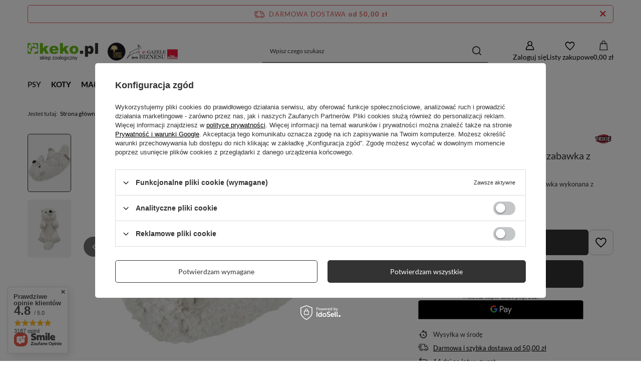

--- FILE ---
content_type: text/html; charset=utf-8
request_url: https://www.keko.pl/pl/products/wydra-be-eco-emir-pluszowa-zabawka-z-dzwiekiem-dla-psa-20708.html
body_size: 39619
content:
<!DOCTYPE html>
<html lang="pl" class="--freeShipping --vat --gross " ><head><link rel="preload" as="image" fetchpriority="high" href="https://static4.keko.pl/hpeciai/e33487aef392753e78c7160494cc3fc2/pol_pm_Wydra-Be-Eco-Emir-pluszowa-zabawka-z-dzwiekiem-dla-psa-20708_2.jpg"><meta name="viewport" content="initial-scale = 1.0, maximum-scale = 5.0, width=device-width, viewport-fit=cover"><meta http-equiv="Content-Type" content="text/html; charset=utf-8"><meta http-equiv="X-UA-Compatible" content="IE=edge"><title>Wydra Be Eco Emir pluszowa zabawka z dźwiękiem dla psa | keko.pl</title><meta name="keywords" content="Wydra Be Eco Emir pluszowa zabawka z dźwiękiem dla psa, Wydra Be Eco Emir pluszowa zabawka z dźwiękiem dla psa, Zabawa i sport Piłki, gryzaki, maskotki, Psy \ Zabawa z psem i sport \ Maskotki dla psa Psy \ Zabawa z psem i sport \ Zabawki wydające dźwięki, z piszczałką, "><meta name="description" content="Kup produkt Wydra Be Eco Emir pluszowa zabawka z dźwiękiem dla psa z darmową dostawą od 40zł. Znajdziesz go w menu: Psy \ Zabawa z psem i sport \ Maskotki dla psa Psy \ Zabawa z psem i sport \ Zabawki wydające dźwięki, z piszczałką"><link rel="icon" href="/gfx/pol/favicon.ico"><meta name="theme-color" content="#333"><meta name="msapplication-navbutton-color" content="#333"><meta name="apple-mobile-web-app-status-bar-style" content="#333"><link rel="stylesheet" type="text/css" href="/gfx/pol/projector_style.css.gzip?r=1765442856"><style>
							#photos_slider[data-skeleton] .photos__link:before {
								padding-top: calc(min((450/450 * 100%), 450px));
							}
							@media (min-width: 979px) {.photos__slider[data-skeleton] .photos__figure:not(.--nav):first-child .photos__link {
								max-height: 450px;
							}}
						</style><script>var app_shop={urls:{prefix:'data="/gfx/'.replace('data="', '')+'pol/',graphql:'/graphql/v1/'},vars:{meta:{viewportContent:'initial-scale = 1.0, maximum-scale = 5.0, width=device-width, viewport-fit=cover'},priceType:'gross',priceTypeVat:true,productDeliveryTimeAndAvailabilityWithBasket:false,geoipCountryCode:'US',fairShopLogo: { enabled: false, image: '/gfx/standards/safe_light.svg'},currency:{id:'PLN',symbol:'zł',country:'pl',format:'###,##0.00',beforeValue:false,space:true,decimalSeparator:',',groupingSeparator:' '},language:{id:'pol',symbol:'pl',name:'Polski'},omnibus:{enabled:true,rebateCodeActivate:false,hidePercentageDiscounts:false,},},txt:{priceTypeText:' brutto',},fn:{},fnrun:{},files:[],graphql:{}};const getCookieByName=(name)=>{const value=`; ${document.cookie}`;const parts = value.split(`; ${name}=`);if(parts.length === 2) return parts.pop().split(';').shift();return false;};if(getCookieByName('freeeshipping_clicked')){document.documentElement.classList.remove('--freeShipping');}if(getCookieByName('rabateCode_clicked')){document.documentElement.classList.remove('--rabateCode');}function hideClosedBars(){const closedBarsArray=JSON.parse(localStorage.getItem('closedBars'))||[];if(closedBarsArray.length){const styleElement=document.createElement('style');styleElement.textContent=`${closedBarsArray.map((el)=>`#${el}`).join(',')}{display:none !important;}`;document.head.appendChild(styleElement);}}hideClosedBars();</script><meta name="robots" content="index,follow"><meta name="rating" content="general"><meta name="Author" content="keko.pl na bazie IdoSell (www.idosell.com/shop).">
<!-- Begin LoginOptions html -->

<style>
#client_new_social .service_item[data-name="service_Apple"]:before, 
#cookie_login_social_more .service_item[data-name="service_Apple"]:before,
.oscop_contact .oscop_login__service[data-service="Apple"]:before {
    display: block;
    height: 2.6rem;
    content: url('/gfx/standards/apple.svg?r=1743165583');
}
.oscop_contact .oscop_login__service[data-service="Apple"]:before {
    height: auto;
    transform: scale(0.8);
}
#client_new_social .service_item[data-name="service_Apple"]:has(img.service_icon):before,
#cookie_login_social_more .service_item[data-name="service_Apple"]:has(img.service_icon):before,
.oscop_contact .oscop_login__service[data-service="Apple"]:has(img.service_icon):before {
    display: none;
}
</style>

<!-- End LoginOptions html -->

<!-- Open Graph -->
<meta property="og:type" content="website"><meta property="og:url" content="https://www.keko.pl/pl/products/wydra-be-eco-emir-pluszowa-zabawka-z-dzwiekiem-dla-psa-20708.html
"><meta property="og:title" content="Wydra Be Eco Emir pluszowa zabawka z dźwiękiem dla psa"><meta property="og:description" content="Pluszowa wydra, która wydaje dźwięki. Zabawka wykonana z materiałów pochodzących z recyklingu."><meta property="og:site_name" content="keko.pl"><meta property="og:locale" content="pl_PL"><meta property="og:image" content="https://www.keko.pl/hpeciai/c8a408af83277b522b2cb5145afa9dd4/pol_pl_Wydra-Be-Eco-Emir-pluszowa-zabawka-z-dzwiekiem-dla-psa-20708_2.jpg"><meta property="og:image:width" content="450"><meta property="og:image:height" content="450"><link rel="manifest" href="https://www.keko.pl/data/include/pwa/1/manifest.json?t=3"><meta name="apple-mobile-web-app-capable" content="yes"><meta name="apple-mobile-web-app-status-bar-style" content="black"><meta name="apple-mobile-web-app-title" content="www.keko.pl"><link rel="apple-touch-icon" href="/data/include/pwa/1/icon-128.png"><link rel="apple-touch-startup-image" href="/data/include/pwa/1/logo-512.png" /><meta name="msapplication-TileImage" content="/data/include/pwa/1/icon-144.png"><meta name="msapplication-TileColor" content="#2F3BA2"><meta name="msapplication-starturl" content="/"><script type="application/javascript">var _adblock = true;</script><script async src="/data/include/advertising.js"></script><script type="application/javascript">var statusPWA = {
                online: {
                    txt: "Połączono z internetem",
                    bg: "#5fa341"
                },
                offline: {
                    txt: "Brak połączenia z internetem",
                    bg: "#eb5467"
                }
            }</script><script async type="application/javascript" src="/ajax/js/pwa_online_bar.js?v=1&r=6"></script><script type="application/javascript" src="/ajax/js/webpush_subscription.js?v=1&r=4"></script><script type="application/javascript">WebPushHandler.publicKey = 'BErFdXZyHr7ulywxzSMT4AQ+luQ4rDNSdlTSzXzPcaFKE4PvrD3KlKXAUMBhHN2e1zO4PMgrijTPDNmDbr4z7ZY=';WebPushHandler.version = '1';WebPushHandler.setPermissionValue();</script><script >
window.dataLayer = window.dataLayer || [];
window.gtag = function gtag() {
dataLayer.push(arguments);
}
gtag('consent', 'default', {
'ad_storage': 'denied',
'analytics_storage': 'denied',
'ad_personalization': 'denied',
'ad_user_data': 'denied',
'wait_for_update': 500
});

gtag('set', 'ads_data_redaction', true);
</script><script id="iaiscript_1" data-requirements="W10=" data-ga4_sel="ga4script">
window.iaiscript_1 = `<${'script'}  class='google_consent_mode_update'>
gtag('consent', 'update', {
'ad_storage': 'denied',
'analytics_storage': 'denied',
'ad_personalization': 'denied',
'ad_user_data': 'denied'
});
</${'script'}>`;
</script>
<!-- End Open Graph -->

<link rel="canonical" href="https://www.keko.pl/pl/products/wydra-be-eco-emir-pluszowa-zabawka-z-dzwiekiem-dla-psa-20708.html" />

                <!-- Global site tag (gtag.js) -->
                <script  async src="https://www.googletagmanager.com/gtag/js?id=G-EK1HDN64FX"></script>
                <script >
                    window.dataLayer = window.dataLayer || [];
                    window.gtag = function gtag(){dataLayer.push(arguments);}
                    gtag('js', new Date());
                    
                    gtag('config', 'G-EK1HDN64FX');

                </script>
                
<!-- Begin additional html or js -->


<!--96|1|54-->
<script>(function(w,d,t,r,u){var f,n,i;w[u]=w[u]||[],f=function(){var o={ti:"137015395"};o.q=w[u],w[u]=new UET(o),w[u].push("pageLoad")},n=d.createElement(t),n.src=r,n.async=1,n.onload=n.onreadystatechange=function(){var s=this.readyState;s&&s!=="loaded"&&s!=="complete"||(f(),n.onload=n.onreadystatechange=null)},i=d.getElementsByTagName(t)[0],i.parentNode.insertBefore(n,i)})(window,document,"script","//bat.bing.com/bat.js","uetq");</script>

<!-- End additional html or js -->
<script>(function(w,d,s,i,dl){w._ceneo = w._ceneo || function () {
w._ceneo.e = w._ceneo.e || []; w._ceneo.e.push(arguments); };
w._ceneo.e = w._ceneo.e || [];dl=dl===undefined?"dataLayer":dl;
const f = d.getElementsByTagName(s)[0], j = d.createElement(s); j.defer = true;
j.src = "https://ssl.ceneo.pl/ct/v5/script.js?accountGuid=" + i + "&t=" +
Date.now() + (dl ? "&dl=" + dl : ""); f.parentNode.insertBefore(j, f);
})(window, document, "script", "813937b3-0db1-4d25-ba3a-4d3439b723ca");</script>
                <script>
                if (window.ApplePaySession && window.ApplePaySession.canMakePayments()) {
                    var applePayAvailabilityExpires = new Date();
                    applePayAvailabilityExpires.setTime(applePayAvailabilityExpires.getTime() + 2592000000); //30 days
                    document.cookie = 'applePayAvailability=yes; expires=' + applePayAvailabilityExpires.toUTCString() + '; path=/;secure;'
                    var scriptAppleJs = document.createElement('script');
                    scriptAppleJs.src = "/ajax/js/apple.js?v=3";
                    if (document.readyState === "interactive" || document.readyState === "complete") {
                          document.body.append(scriptAppleJs);
                    } else {
                        document.addEventListener("DOMContentLoaded", () => {
                            document.body.append(scriptAppleJs);
                        });  
                    }
                } else {
                    document.cookie = 'applePayAvailability=no; path=/;secure;'
                }
                </script>
                                <script>
                var listenerFn = function(event) {
                    if (event.origin !== "https://payment.idosell.com")
                        return;
                    
                    var isString = (typeof event.data === 'string' || event.data instanceof String);
                    if (!isString) return;
                    try {
                        var eventData = JSON.parse(event.data);
                    } catch (e) {
                        return;
                    }
                    if (!eventData) { return; }                                            
                    if (eventData.isError) { return; }
                    if (eventData.action != 'isReadyToPay') {return; }
                    
                    if (eventData.result.result && eventData.result.paymentMethodPresent) {
                        var googlePayAvailabilityExpires = new Date();
                        googlePayAvailabilityExpires.setTime(googlePayAvailabilityExpires.getTime() + 2592000000); //30 days
                        document.cookie = 'googlePayAvailability=yes; expires=' + googlePayAvailabilityExpires.toUTCString() + '; path=/;secure;'
                    } else {
                        document.cookie = 'googlePayAvailability=no; path=/;secure;'
                    }                                            
                }     
                if (!window.isAdded)
                {                                        
                    if (window.oldListener != null) {
                         window.removeEventListener('message', window.oldListener);
                    }                        
                    window.addEventListener('message', listenerFn);
                    window.oldListener = listenerFn;                                      
                       
                    const iframe = document.createElement('iframe');
                    iframe.src = "https://payment.idosell.com/assets/html/checkGooglePayAvailability.html?origin=https%3A%2F%2Fwww.keko.pl";
                    iframe.style.display = 'none';                                            

                    if (document.readyState === "interactive" || document.readyState === "complete") {
                          if (!window.isAdded) {
                              window.isAdded = true;
                              document.body.append(iframe);
                          }
                    } else {
                        document.addEventListener("DOMContentLoaded", () => {
                            if (!window.isAdded) {
                              window.isAdded = true;
                              document.body.append(iframe);
                          }
                        });  
                    }  
                }
                </script>
                <script>let paypalDate = new Date();
                    paypalDate.setTime(paypalDate.getTime() + 86400000);
                    document.cookie = 'payPalAvailability_PLN=-1; expires=' + paypalDate.getTime() + '; path=/; secure';
                </script><script src="/data/gzipFile/expressCheckout.js.gz"></script><script type="text/javascript" src="/expressCheckout/smileCheckout.php?v=3"></script><style>express-checkout:not(:defined){-webkit-appearance:none;background:0 0;display:block !important;outline:0;width:100%;min-height:48px;position:relative}</style></head><body><div id="container" class="projector_page container max-width-1200"><header class=" commercial_banner"><script class="ajaxLoad">app_shop.vars.vat_registered="true";app_shop.vars.currency_format="###,##0.00";app_shop.vars.currency_before_value=false;app_shop.vars.currency_space=true;app_shop.vars.symbol="zł";app_shop.vars.id="PLN";app_shop.vars.baseurl="http://www.keko.pl/";app_shop.vars.sslurl="https://www.keko.pl/";app_shop.vars.curr_url="%2Fpl%2Fproducts%2Fwydra-be-eco-emir-pluszowa-zabawka-z-dzwiekiem-dla-psa-20708.html";var currency_decimal_separator=',';var currency_grouping_separator=' ';app_shop.vars.blacklist_extension=["exe","com","swf","js","php"];app_shop.vars.blacklist_mime=["application/javascript","application/octet-stream","message/http","text/javascript","application/x-deb","application/x-javascript","application/x-shockwave-flash","application/x-msdownload"];app_shop.urls.contact="/pl/contact.html";</script><div id="viewType" style="display:none"></div><div id="menu_skip" class="menu_skip"><a href="#layout" class="btn --outline --medium menu_skip__link --layout">Przejdź do zawartości strony</a><a href="#menu_categories" class="btn --outline --medium menu_skip__link --menu">Przejdź do kategorii</a></div><div id="freeShipping" class="freeShipping"><span class="freeShipping__info">Darmowa dostawa</span><strong class="freeShipping__val">
				od 
				50,00 zł</strong><a href="" class="freeShipping__close" aria-label="Zamknij pasek informacyjny"></a></div><div id="logo" class="d-flex align-items-center"><a href="/" target="_self" aria-label="Logo sklepu"><img src="/data/gfx/mask/pol/logo_1_big.svg" alt="Sklep zoologiczny online keko.pl" width="450" height="150"></a></div><form action="https://www.keko.pl/pl/search.html" method="get" id="menu_search" class="menu_search"><a href="#showSearchForm" class="menu_search__mobile" aria-label="Szukaj"></a><div class="menu_search__block"><div class="menu_search__item --input"><input class="menu_search__input" type="text" name="text" autocomplete="off" placeholder="Wpisz czego szukasz" aria-label="Wpisz czego szukasz"><button class="menu_search__submit" type="submit" aria-label="Szukaj"></button></div><div class="menu_search__item --results search_result"></div></div></form><div id="menu_top" class="menu_top"><div class="account_links"><a class="account_links__item" href="https://www.keko.pl/pl/login.html" aria-label="Zaloguj się"><span class="account_links__text --logged-out">Zaloguj się</span></a></div><div class="shopping_list_top hover__wrapper" data-empty="true"><a href="https://www.keko.pl/pl/shoppinglist" class="wishlist_link slt_link --empty" aria-label="Listy zakupowe"><span class="slt_link__text">Listy zakupowe</span></a><div class="slt_lists hover__element"><ul class="slt_lists__nav"><li class="slt_lists__nav_item" data-list_skeleton="true" data-list_id="true" data-shared="true"><a href="#" class="slt_lists__nav_link" data-list_href="true"><span class="slt_lists__nav_name" data-list_name="true"></span><span class="slt_lists__count" data-list_count="true">0</span></a></li><li class="slt_lists__nav_item --empty"><a class="slt_lists__nav_link --empty" href="https://www.keko.pl/pl/shoppinglist"><span class="slt_lists__nav_name" data-list_name="true">Lista zakupowa</span><span class="slt_lists__count" data-list_count="true">0</span></a></li></ul></div></div><div id="menu_basket" class="top_basket hover__wrapper --skeleton --mobile_hide"><a class="top_basket__sub" title="Przejdź do koszyka" href="/basketedit.php" aria-label="Wartość koszyka: 0,00 zł"><span class="badge badge-info"></span><strong class="top_basket__price">0,00 zł</strong></a><div class="top_basket__express_checkout_container"><express-checkout type="basket"></express-checkout></div><script>
        app_shop.vars.cache_html = true;
      </script><div class="top_basket__details hover__element --skeleton"><div class="top_basket__skeleton --name"></div><div class="top_basket__skeleton --product"></div><div class="top_basket__skeleton --product"></div><div class="top_basket__skeleton --product --last"></div><div class="top_basket__skeleton --sep"></div><div class="top_basket__skeleton --summary"></div></div></div><template id="top_basket_product"><div class="top_basket__product"><a class="top_basket__img" title=""><picture><source type="image/webp" srcset=""></source><img src="" alt=""></picture></a><a class="top_basket__link" title=""></a><div class="top_basket__prices"><span class="top_basket__price"></span><span class="top_basket__unit"></span><span class="top_basket__vat"></span></div></div></template><template id="top_basket_summary"><div class="top_basket__summary_shipping_free"><span class="top_basket__summary_label --freeshipping_limit">Do darmowej dostawy brakuje <span class="top_basket__summary_value"></span></span><span class="progress_bar"><span class="progress_bar__value"></span></span></div><div class="top_basket__summary_item --worth"><span class="top_basket__summary_label">Wartość zamówienia:</span><b class="top_basket__summary_value"></b></div><div class="top_basket__summary_item --shipping"><span class="top_basket__summary_label">Koszt przesyłki:</span><b class="top_basket__summary_value"></b></div><div class="top_basket__buttons"><a class="btn --solid --large" data-ec-class="btn --outline --large" title="Przejdź do koszyka" href="/basketedit.php">
        Przejdź do koszyka
      </a><div id="top_basket__express_checkout_placeholder"></div></div></template><template id="top_basket_details"><div class="top_basket__details hover__element"><div class="top_basket__details_sub"><div class="headline"><span class="headline__name">Twój koszyk (<span class="top_basket__count"></span>)</span></div><div class="top_basket__products"></div><div class="top_basket__summary"></div></div></div></template></div><nav id="menu_categories" class="wide" aria-label="Kategorie główne"><button type="button" class="navbar-toggler" aria-label="Menu"><i class="icon-reorder"></i></button><div class="navbar-collapse" id="menu_navbar"><ul class="navbar-nav mx-md-n2"><li class="nav-item nav-open"><span class="nav-link-wrapper"><a  href="/pl/navigation/psy-325.html" target="_self" title="Psy" class="nav-link --l1 active" >Psy</a><button class="nav-link-expand" type="button" aria-label="Psy, Menu"></button></span><ul class="navbar-subnav"><li class="nav-header"><a href="#backLink" class="nav-header__backLink"><i class="icon-angle-left"></i></a><a  href="/pl/navigation/psy-325.html" target="_self" title="Psy" class="nav-link --l1 active" >Psy</a></li><li class="nav-item"><a  href="/pl/navigation/karma-dla-psa-326.html" target="_self" title="Karma dla psa" class="nav-link --l2" >Karma dla psa</a><ul class="navbar-subsubnav more"><li class="nav-header"><a href="#backLink" class="nav-header__backLink"><i class="icon-angle-left"></i></a><a  href="/pl/navigation/karma-dla-psa-326.html" target="_self" title="Karma dla psa" class="nav-link --l2" >Karma dla psa</a></li><li class="nav-item"><a  href="/pl/menu/karma-sucha-dla-psa-327.html" target="_self" title="Karma sucha dla psa" class="nav-link --l3" >Karma sucha dla psa</a></li><li class="nav-item"><a  href="/pl/menu/najlepsza-sucha-karma-dla-psa-1104.html" target="_self" title="Najlepsza sucha karma dla psa" class="nav-link --l3" >Najlepsza sucha karma dla psa</a></li><li class="nav-item"><a  href="/pl/menu/karma-mokra-dla-psa-328.html" target="_self" title="Karma mokra dla psa" class="nav-link --l3" >Karma mokra dla psa</a></li><li class="nav-item"><a  href="/pl/menu/najlepsza-mokra-karma-dla-psa-1108.html" target="_self" title="Najlepsza mokra karma dla psa" class="nav-link --l3" >Najlepsza mokra karma dla psa</a></li><li class="nav-item"><a  href="/pl/menu/zestawy-karm-dla-psa-2256.html" target="_self" title="Zestawy karm dla psa" class="nav-link --l3" >Zestawy karm dla psa</a></li><li class="nav-item"><a  href="/pl/menu/karma-bezzbozowa-dla-psa-2117.html" target="_self" title="Karma bezzbożowa dla psa" class="nav-link --l3" >Karma bezzbożowa dla psa</a></li><li class="nav-item"><a  href="/pl/menu/karma-weterynaryjna-dla-psa-557.html" target="_self" title="Karma weterynaryjna dla psa" class="nav-link --l3" >Karma weterynaryjna dla psa</a></li><li class="nav-item"><a  href="/pl/menu/pojemnik-na-karme-dla-psa-333.html" target="_self" title="Pojemnik na karmę dla psa" class="nav-link --l3" >Pojemnik na karmę dla psa</a></li><li class="nav-item"><a  href="/pl/menu/domowe-gotowanie-dla-psa-334.html" target="_self" title="Domowe gotowanie dla psa" class="nav-link --l3" >Domowe gotowanie dla psa</a></li><li class="nav-item"><a  href="/pl/menu/dobra-tania-karma-dla-psa-1003.html" target="_self" title="Dobra Tania karma dla psa" class="nav-link --l3" >Dobra Tania karma dla psa</a></li><li class="nav-item"><a  href="/pl/menu/zestawy-i-zabawki-swiateczne-dla-psa-1422.html" target="_self" title="Zestawy i zabawki świąteczne dla psa" class="nav-link --l3" >Zestawy i zabawki świąteczne dla psa</a></li><li class="nav-item"><a  href="/pl/navigation/najlepsi-producenci-karm-dla-psow-2295.html" target="_self" title="Najlepsi producenci karm dla psów" class="nav-link --l3" >Najlepsi producenci karm dla psów</a></li><li class="nav-item --extend"><a href="" class="nav-link --l3" txt_alt="- Zwiń">+ Rozwiń</a></li></ul></li><li class="nav-item"><a  href="/pl/navigation/przysmaki-i-witaminy-dla-psa-2215.html" target="_self" title="Przysmaki i witaminy dla psa" class="nav-link --l2" >Przysmaki i witaminy dla psa</a><ul class="navbar-subsubnav more"><li class="nav-header"><a href="#backLink" class="nav-header__backLink"><i class="icon-angle-left"></i></a><a  href="/pl/navigation/przysmaki-i-witaminy-dla-psa-2215.html" target="_self" title="Przysmaki i witaminy dla psa" class="nav-link --l2" >Przysmaki i witaminy dla psa</a></li><li class="nav-item"><a  href="/pl/menu/przysmaki-dla-psa-329.html" target="_self" title="Przysmaki dla psa" class="nav-link --l3" >Przysmaki dla psa</a></li><li class="nav-item"><a  href="/pl/menu/naturalne-gryzaki-dla-psa-688.html" target="_self" title="Naturalne gryzaki dla psa" class="nav-link --l3" >Naturalne gryzaki dla psa</a></li><li class="nav-item"><a  href="/pl/menu/przysmaki-dentystyczne-dla-psa-926.html" target="_self" title="Przysmaki dentystyczne dla psa" class="nav-link --l3" >Przysmaki dentystyczne dla psa</a></li><li class="nav-item"><a  href="/pl/menu/nagrody-i-ciastka-dla-psa-928.html" target="_self" title="Nagrody i ciastka dla psa" class="nav-link --l3" >Nagrody i ciastka dla psa</a></li><li class="nav-item"><a  href="/pl/menu/przysmaki-bezzbozowe-dla-psa-932.html" target="_self" title="Przysmaki bezzbożowe dla psa" class="nav-link --l3" >Przysmaki bezzbożowe dla psa</a></li><li class="nav-item"><a  href="/pl/menu/kosci-i-twarde-gryzaki-685.html" target="_self" title="Kości i twarde gryzaki" class="nav-link --l3" >Kości i twarde gryzaki</a></li><li class="nav-item"><a  href="/pl/menu/przysmaki-miesne-dla-psa-2390.html" target="_self" title="Przysmaki mięsne dla psa" class="nav-link --l3" >Przysmaki mięsne dla psa</a></li><li class="nav-item"><a  href="/pl/menu/torty-dla-psa-2394.html" target="_self" title="Torty dla psa" class="nav-link --l3" >Torty dla psa</a></li><li class="nav-item"><a  href="/pl/menu/witaminy-leki-i-suplementy-dla-psa-330.html" target="_self" title="Witaminy, leki i suplementy dla psa" class="nav-link --l3" >Witaminy, leki i suplementy dla psa</a></li><li class="nav-item"><a  href="/pl/menu/apteka-seniora-1156.html" target="_self" title="Apteka seniora" class="nav-link --l3" >Apteka seniora</a></li><li class="nav-item"><a  href="/pl/menu/piekna-siersc-i-zdrowa-skora-1158.html" target="_self" title="Piękna sierść i zdrowa skóra" class="nav-link --l3" >Piękna sierść i zdrowa skóra</a></li><li class="nav-item"><a  href="/pl/menu/dobre-witaminy-dla-psa-1163.html" target="_self" title="Dobre witaminy dla psa" class="nav-link --l3" >Dobre witaminy dla psa</a></li><li class="nav-item"><a  href="/pl/menu/olej-i-witaminy-w-plynie-1162.html" target="_self" title="Olej i witaminy w płynie" class="nav-link --l3" >Olej i witaminy w płynie</a></li><li class="nav-item --extend"><a href="" class="nav-link --l3" txt_alt="- Zwiń">+ Rozwiń</a></li></ul></li><li class="nav-item"><a  href="/pl/navigation/szkolenie-i-edukacja-psa-335.html" target="_self" title="Szkolenie i edukacja psa" class="nav-link --l2" >Szkolenie i edukacja psa</a><ul class="navbar-subsubnav"><li class="nav-header"><a href="#backLink" class="nav-header__backLink"><i class="icon-angle-left"></i></a><a  href="/pl/navigation/szkolenie-i-edukacja-psa-335.html" target="_self" title="Szkolenie i edukacja psa" class="nav-link --l2" >Szkolenie i edukacja psa</a></li><li class="nav-item"><a  href="/pl/menu/smycze-treningowe-dla-psa-1201.html" target="_self" title="Smycze treningowe dla psa" class="nav-link --l3" >Smycze treningowe dla psa</a></li><li class="nav-item"><a  href="/pl/menu/szelki-i-obroze-treningowe-336.html" target="_self" title="Szelki i obroże treningowe" class="nav-link --l3" >Szelki i obroże treningowe</a></li><li class="nav-item"><a  href="/pl/menu/kagance-treningowe-337.html" target="_self" title="Kagańce treningowe " class="nav-link --l3" >Kagańce treningowe </a></li><li class="nav-item"><a  href="/pl/menu/przysmaki-treningowe-i-sakiewki-338.html" target="_self" title="Przysmaki treningowe i sakiewki " class="nav-link --l3" >Przysmaki treningowe i sakiewki </a></li><li class="nav-item"><a  href="/pl/menu/akcesoria-treningowe-dla-psa-339.html" target="_self" title="Akcesoria treningowe dla psa" class="nav-link --l3" >Akcesoria treningowe dla psa</a></li><li class="nav-item"><a  href="/pl/menu/nauka-czystosci-i-dyscyplina-psa-340.html" target="_self" title="Nauka czystości i dyscyplina psa" class="nav-link --l3" >Nauka czystości i dyscyplina psa</a></li><li class="nav-item"><a  href="/pl/menu/maty-dla-szczeniat-847.html" target="_self" title="Maty dla szczeniąt" class="nav-link --l3" >Maty dla szczeniąt</a></li><li class="nav-item"><a  href="/pl/menu/kojce-dla-szczeniat-341.html" target="_self" title="Kojce dla szczeniąt" class="nav-link --l3" >Kojce dla szczeniąt</a></li></ul></li><li class="nav-item"><a  href="/pl/navigation/pies-w-domu-i-ogrodzie-343.html" target="_self" title="Pies w domu i ogrodzie" class="nav-link --l2" >Pies w domu i ogrodzie</a><ul class="navbar-subsubnav"><li class="nav-header"><a href="#backLink" class="nav-header__backLink"><i class="icon-angle-left"></i></a><a  href="/pl/navigation/pies-w-domu-i-ogrodzie-343.html" target="_self" title="Pies w domu i ogrodzie" class="nav-link --l2" >Pies w domu i ogrodzie</a></li><li class="nav-item"><a  href="/pl/menu/miski-dla-psow-332.html" target="_self" title="Miski dla psów" class="nav-link --l3" >Miski dla psów</a></li><li class="nav-item"><a  href="/pl/menu/miski-interaktywne-i-spowalniajace-jedzenie-dla-psa-1272.html" target="_self" title="Miski interaktywne i spowalniające jedzenie dla psa" class="nav-link --l3" >Miski interaktywne i spowalniające jedzenie dla psa</a></li><li class="nav-item"><a  href="/pl/menu/schody-i-podesty-dla-psow-2189.html" target="_self" title="Schody i podesty dla psów" class="nav-link --l3" >Schody i podesty dla psów</a></li><li class="nav-item"><a  href="/pl/menu/akcesoria-do-ogrodu-dla-psa-345.html" target="_self" title="Akcesoria do ogrodu dla psa" class="nav-link --l3" >Akcesoria do ogrodu dla psa</a></li><li class="nav-item"><a  href="/pl/menu/odstraszacze-psow-617.html" target="_self" title="Odstraszacze psów" class="nav-link --l3" >Odstraszacze psów</a></li><li class="nav-item"><a  href="/pl/menu/drzwiczki-dla-psa-616.html" target="_self" title="Drzwiczki dla psa" class="nav-link --l3" >Drzwiczki dla psa</a></li><li class="nav-item"><a  href="/pl/menu/bramki-ograniczajace-dla-psow-1415.html" target="_self" title="Bramki ograniczające dla psów" class="nav-link --l3" >Bramki ograniczające dla psów</a></li><li class="nav-item"><a  href="/pl/menu/usuwanie-plam-i-zapachow-po-psie-347.html" target="_self" title="Usuwanie plam i zapachów po psie" class="nav-link --l3" >Usuwanie plam i zapachów po psie</a></li><li class="nav-item"><a  href="/pl/menu/buda-dla-psa-1390.html" target="_self" title="Buda dla psa" class="nav-link --l3" >Buda dla psa</a></li><li class="nav-item"><a  href="/pl/menu/preparaty-na-pchly-w-domu-1437.html" target="_self" title="Preparaty na pchły w domu" class="nav-link --l3" >Preparaty na pchły w domu</a></li></ul></li><li class="nav-item"><a  href="/pl/navigation/legowisko-dla-psa-344.html" target="_self" title="Legowisko dla psa" class="nav-link --l2" >Legowisko dla psa</a><ul class="navbar-subsubnav more"><li class="nav-header"><a href="#backLink" class="nav-header__backLink"><i class="icon-angle-left"></i></a><a  href="/pl/navigation/legowisko-dla-psa-344.html" target="_self" title="Legowisko dla psa" class="nav-link --l2" >Legowisko dla psa</a></li><li class="nav-item"><a  href="/pl/menu/legowisko-dla-malego-psa-1251.html" target="_self" title="Legowisko dla małego psa" class="nav-link --l3" >Legowisko dla małego psa</a></li><li class="nav-item"><a  href="/pl/menu/legowisko-dla-sredniego-psa-1258.html" target="_self" title="Legowisko dla średniego psa" class="nav-link --l3" >Legowisko dla średniego psa</a></li><li class="nav-item"><a  href="/pl/menu/legowisko-dla-duzego-psa-1252.html" target="_self" title="Legowisko dla dużego psa" class="nav-link --l3" >Legowisko dla dużego psa</a></li><li class="nav-item"><a  href="/pl/menu/kanapa-dla-psa-1249.html" target="_self" title="Kanapa dla psa" class="nav-link --l3" >Kanapa dla psa</a></li><li class="nav-item"><a  href="/pl/menu/ponton-dla-psa-1248.html" target="_self" title="Ponton dla psa" class="nav-link --l3" >Ponton dla psa</a></li><li class="nav-item"><a  href="/pl/menu/legowisko-ortopedyczne-dla-psa-1661.html" target="_self" title="Legowisko ortopedyczne dla psa" class="nav-link --l3" >Legowisko ortopedyczne dla psa</a></li><li class="nav-item"><a  href="/pl/menu/materac-dla-psa-1410.html" target="_self" title="Materac dla psa" class="nav-link --l3" >Materac dla psa</a></li><li class="nav-item"><a  href="/pl/menu/legowiska-higieniczne-1660.html" target="_self" title="Legowiska higieniczne" class="nav-link --l3" >Legowiska higieniczne</a></li><li class="nav-item"><a  href="/pl/menu/poduszka-i-koc-dla-psa-1260.html" target="_self" title="Poduszka i koc dla psa" class="nav-link --l3" >Poduszka i koc dla psa</a></li><li class="nav-item"><a  href="/pl/menu/legowisko-termiczne-dla-psa-1256.html" target="_self" title="Legowisko termiczne dla psa" class="nav-link --l3" >Legowisko termiczne dla psa</a></li><li class="nav-item"><a  href="/pl/menu/domek-i-budka-dla-psa-1416.html" target="_self" title="Domek i budka dla psa" class="nav-link --l3" >Domek i budka dla psa</a></li><li class="nav-item"><a  href="/pl/menu/pokrowiec-do-legowiska-dla-psa-1667.html" target="_self" title="Pokrowiec do legowiska dla psa" class="nav-link --l3" >Pokrowiec do legowiska dla psa</a></li><li class="nav-item"><a  href="/pl/menu/wypelnienie-do-legowiska-dla-psa-1663.html" target="_self" title="Wypełnienie do legowiska dla psa" class="nav-link --l3" >Wypełnienie do legowiska dla psa</a></li><li class="nav-item"><a  href="/pl/menu/buda-dla-psa-1259.html" target="_self" title="Buda dla psa" class="nav-link --l3" >Buda dla psa</a></li><li class="nav-item"><a  href="/pl/menu/mata-chlodzaca-dla-psa-2293.html" target="_self" title="Mata chłodząca dla psa" class="nav-link --l3" >Mata chłodząca dla psa</a></li><li class="nav-item --extend"><a href="" class="nav-link --l3" txt_alt="- Zwiń">+ Rozwiń</a></li></ul></li><li class="nav-item"><a  href="/pl/navigation/spacer-z-psem-348.html" target="_self" title="Spacer z psem" class="nav-link --l2" >Spacer z psem</a><ul class="navbar-subsubnav"><li class="nav-header"><a href="#backLink" class="nav-header__backLink"><i class="icon-angle-left"></i></a><a  href="/pl/navigation/spacer-z-psem-348.html" target="_self" title="Spacer z psem" class="nav-link --l2" >Spacer z psem</a></li><li class="nav-item"><a  href="/pl/menu/obroza-dla-psa-349.html" target="_self" title="Obroża dla psa" class="nav-link --l3" >Obroża dla psa</a></li><li class="nav-item"><a  href="/pl/menu/smycz-dla-psa-350.html" target="_self" title="Smycz dla psa" class="nav-link --l3" >Smycz dla psa</a></li><li class="nav-item"><a  href="/pl/menu/szelki-i-uprzaz-dla-psa-351.html" target="_self" title="Szelki i uprząż dla psa" class="nav-link --l3" >Szelki i uprząż dla psa</a></li><li class="nav-item"><a  href="/pl/menu/bieganie-z-psem-1200.html" target="_self" title="Bieganie z psem" class="nav-link --l3" >Bieganie z psem</a></li><li class="nav-item"><a  href="/pl/menu/kaganiec-dla-psa-352.html" target="_self" title="Kaganiec dla psa" class="nav-link --l3" >Kaganiec dla psa</a></li><li class="nav-item"><a  href="/pl/menu/zbieranie-psich-odchodow-353.html" target="_self" title="Zbieranie psich odchodów" class="nav-link --l3" >Zbieranie psich odchodów</a></li><li class="nav-item"><a  href="/pl/menu/odblaski-dla-psow-354.html" target="_self" title="Odblaski dla psów" class="nav-link --l3" >Odblaski dla psów</a></li><li class="nav-item"><a  href="/pl/menu/ubrania-i-buty-dla-psow-355.html" target="_self" title="Ubrania i buty dla psów" class="nav-link --l3" >Ubrania i buty dla psów</a></li><li class="nav-item"><a  href="/pl/menu/identyfikatory-i-adresowki-357.html" target="_self" title="Identyfikatory i adresówki" class="nav-link --l3" >Identyfikatory i adresówki</a></li></ul></li><li class="nav-item"><a  href="/pl/navigation/transport-psa-358.html" target="_self" title="Transport psa" class="nav-link --l2" >Transport psa</a><ul class="navbar-subsubnav"><li class="nav-header"><a href="#backLink" class="nav-header__backLink"><i class="icon-angle-left"></i></a><a  href="/pl/navigation/transport-psa-358.html" target="_self" title="Transport psa" class="nav-link --l2" >Transport psa</a></li><li class="nav-item"><a  href="/pl/menu/transportery-dla-psow-361.html" target="_self" title="Transportery dla psów" class="nav-link --l3" >Transportery dla psów</a></li><li class="nav-item"><a  href="/pl/menu/akcesoria-rowerowe-dla-psa-2072.html" target="_self" title="Akcesoria rowerowe dla psa" class="nav-link --l3" >Akcesoria rowerowe dla psa</a></li><li class="nav-item"><a  href="/pl/menu/maty-samochodowe-dla-psa-2038.html" target="_self" title="Maty samochodowe dla psa" class="nav-link --l3" >Maty samochodowe dla psa</a></li><li class="nav-item"><a  href="/pl/menu/akcesoria-samochodowe-364.html" target="_self" title="Akcesoria samochodowe" class="nav-link --l3" >Akcesoria samochodowe</a></li><li class="nav-item"><a  href="/pl/menu/torby-i-plecaki-dla-psow-363.html" target="_self" title="Torby i plecaki dla psów" class="nav-link --l3" >Torby i plecaki dla psów</a></li><li class="nav-item"><a  href="/pl/menu/wkladki-do-transporterow-dla-psa-860.html" target="_self" title="Wkładki do transporterów dla psa" class="nav-link --l3" >Wkładki do transporterów dla psa</a></li><li class="nav-item"><a  href="/pl/menu/miski-i-poidla-podrozne-dla-psa-367.html" target="_self" title="Miski i poidła podróżne dla psa" class="nav-link --l3" >Miski i poidła podróżne dla psa</a></li><li class="nav-item"><a  href="/pl/menu/srodki-uspokajajace-do-podrozy-dla-psa-1372.html" target="_self" title="Środki uspokajające do podróży dla psa" class="nav-link --l3" >Środki uspokajające do podróży dla psa</a></li><li class="nav-item"><a  href="/pl/menu/klatki-dla-psa-i-akcesoria-359.html" target="_self" title="Klatki dla psa i akcesoria" class="nav-link --l3" >Klatki dla psa i akcesoria</a></li></ul></li><li class="nav-item"><a  href="/pl/navigation/pielegnacja-i-higiena-psa-371.html" target="_self" title="Pielęgnacja i higiena psa" class="nav-link --l2" >Pielęgnacja i higiena psa</a><ul class="navbar-subsubnav more"><li class="nav-header"><a href="#backLink" class="nav-header__backLink"><i class="icon-angle-left"></i></a><a  href="/pl/navigation/pielegnacja-i-higiena-psa-371.html" target="_self" title="Pielęgnacja i higiena psa" class="nav-link --l2" >Pielęgnacja i higiena psa</a></li><li class="nav-item"><a  href="/pl/menu/szampon-dla-psa-373.html" target="_self" title="Szampon dla psa" class="nav-link --l3" >Szampon dla psa</a></li><li class="nav-item"><a  href="/pl/menu/odzywka-dla-psa-618.html" target="_self" title="Odżywka dla psa" class="nav-link --l3" >Odżywka dla psa</a></li><li class="nav-item"><a  href="/pl/menu/kosmetyki-dla-psow-619.html" target="_self" title="Kosmetyki dla psów" class="nav-link --l3" >Kosmetyki dla psów</a></li><li class="nav-item"><a  href="/pl/menu/czesanie-i-strzyzenie-psow-375.html" target="_self" title="Czesanie i strzyżenie psów" class="nav-link --l3" >Czesanie i strzyżenie psów</a></li><li class="nav-item"><a  href="/pl/menu/pielegnacja-oczu-i-uszu-psa-377.html" target="_self" title="Pielęgnacja oczu i uszu psa" class="nav-link --l3" >Pielęgnacja oczu i uszu psa</a></li><li class="nav-item"><a  href="/pl/menu/higiena-jamy-ustnej-psa-379.html" target="_self" title="Higiena jamy ustnej psa" class="nav-link --l3" >Higiena jamy ustnej psa</a></li><li class="nav-item"><a  href="/pl/menu/pielegnacja-lap-i-pazurow-psa-381.html" target="_self" title="Pielęgnacja łap i pazurów psa" class="nav-link --l3" >Pielęgnacja łap i pazurów psa</a></li><li class="nav-item"><a  href="/pl/menu/preparaty-i-majtki-na-cieczke-dla-psa-858.html" target="_self" title="Preparaty i majtki na cieczkę dla psa" class="nav-link --l3" >Preparaty i majtki na cieczkę dla psa</a></li><li class="nav-item"><a  href="/pl/menu/produkty-higieniczne-dla-psa-385.html" target="_self" title="Produkty higieniczne dla psa" class="nav-link --l3" >Produkty higieniczne dla psa</a></li><li class="nav-item"><a  href="/pl/menu/usuwanie-siersci-psa-1413.html" target="_self" title="Usuwanie sierści psa" class="nav-link --l3" >Usuwanie sierści psa</a></li><li class="nav-item"><a  href="/pl/menu/szampony-lecznicze-dla-psa-1312.html" target="_self" title="Szampony lecznicze dla psa" class="nav-link --l3" >Szampony lecznicze dla psa</a></li><li class="nav-item --extend"><a href="" class="nav-link --l3" txt_alt="- Zwiń">+ Rozwiń</a></li></ul></li><li class="nav-item nav-open"><a  href="/pl/navigation/zabawa-z-psem-i-sport-387.html" target="_self" title="Zabawa z psem i sport" class="nav-link --l2 active" >Zabawa z psem i sport</a><ul class="navbar-subsubnav more"><li class="nav-header"><a href="#backLink" class="nav-header__backLink"><i class="icon-angle-left"></i></a><a  href="/pl/navigation/zabawa-z-psem-i-sport-387.html" target="_self" title="Zabawa z psem i sport" class="nav-link --l2 active" >Zabawa z psem i sport</a></li><li class="nav-item"><a  href="/pl/menu/pilki-gryzaki-dla-psa-389.html" target="_self" title="Piłki, gryzaki dla psa" class="nav-link --l3" >Piłki, gryzaki dla psa</a></li><li class="nav-item"><a  href="/pl/menu/zabawki-dentystyczne-i-na-zeby-dla-psa-2204.html" target="_self" title="Zabawki dentystyczne i na zęby dla psa" class="nav-link --l3" >Zabawki dentystyczne i na zęby dla psa</a></li><li class="nav-item"><a  href="/pl/menu/zabawki-edukacyjne-dla-psa-393.html" target="_self" title="Zabawki edukacyjne dla psa" class="nav-link --l3" >Zabawki edukacyjne dla psa</a></li><li class="nav-item nav-open"><a  href="/pl/menu/maskotki-dla-psa-625.html" target="_self" title="Maskotki dla psa" class="nav-link --l3 active" >Maskotki dla psa</a></li><li class="nav-item"><a  href="/pl/menu/sznury-dla-psa-391.html" target="_self" title="Sznury dla psa" class="nav-link --l3" >Sznury dla psa</a></li><li class="nav-item"><a  href="/pl/menu/zabawki-wydajace-dzwieki-z-piszczalka-2202.html" target="_self" title="Zabawki wydające dźwięki, z piszczałką" class="nav-link --l3" >Zabawki wydające dźwięki, z piszczałką</a></li><li class="nav-item"><a  href="/pl/menu/aport-i-frisbee-dla-psa-395.html" target="_self" title="Aport i frisbee dla psa" class="nav-link --l3" >Aport i frisbee dla psa</a></li><li class="nav-item"><a  href="/pl/menu/zabawki-wodne-i-plywajace-dla-psa-396.html" target="_self" title="Zabawki wodne i pływające dla psa" class="nav-link --l3" >Zabawki wodne i pływające dla psa</a></li><li class="nav-item"><a  href="/pl/menu/torby-kosze-i-przyczepki-rowerowe-dla-psa-397.html" target="_self" title="Torby, kosze i przyczepki rowerowe dla psa" class="nav-link --l3" >Torby, kosze i przyczepki rowerowe dla psa</a></li><li class="nav-item"><a  href="/pl/menu/pasy-smycze-i-akcesoria-do-biegania-z-psem-399.html" target="_self" title="Pasy, smycze i akcesoria do biegania z psem" class="nav-link --l3" >Pasy, smycze i akcesoria do biegania z psem</a></li><li class="nav-item"><a  href="/pl/menu/agility-dla-psow-401.html" target="_self" title="Agility dla psów" class="nav-link --l3" >Agility dla psów</a></li><li class="nav-item --extend"><a href="" class="nav-link --l3" txt_alt="- Zwiń">+ Rozwiń</a></li></ul></li><li class="nav-item"><a  href="/pl/navigation/preparaty-na-kleszcze-dla-psa-562.html" target="_self" title="Preparaty na kleszcze dla psa" class="nav-link --l2" >Preparaty na kleszcze dla psa</a><ul class="navbar-subsubnav"><li class="nav-header"><a href="#backLink" class="nav-header__backLink"><i class="icon-angle-left"></i></a><a  href="/pl/navigation/preparaty-na-kleszcze-dla-psa-562.html" target="_self" title="Preparaty na kleszcze dla psa" class="nav-link --l2" >Preparaty na kleszcze dla psa</a></li><li class="nav-item"><a  href="/pl/menu/obroza-na-kleszcze-dla-psa-2234.html" target="_self" title="Obroża na kleszcze dla psa" class="nav-link --l3" >Obroża na kleszcze dla psa</a></li><li class="nav-item"><a  href="/pl/menu/krople-na-kleszcze-dla-psa-2235.html" target="_self" title="Krople na kleszcze dla psa" class="nav-link --l3" >Krople na kleszcze dla psa</a></li><li class="nav-item"><a  href="/pl/menu/spray-na-kleszcze-dla-psa-2237.html" target="_self" title="Spray na kleszcze dla psa" class="nav-link --l3" >Spray na kleszcze dla psa</a></li><li class="nav-item"><a  href="/pl/menu/akcesoria-do-usuwania-kleszczy-u-psow-2238.html" target="_self" title="Akcesoria do usuwania kleszczy u psów" class="nav-link --l3" >Akcesoria do usuwania kleszczy u psów</a></li></ul></li><li class="nav-item"><a  href="/pl/navigation/zdrowie-i-profilaktyka-psow-554.html" target="_self" title="Zdrowie i profilaktyka psów" class="nav-link --l2" >Zdrowie i profilaktyka psów</a><ul class="navbar-subsubnav"><li class="nav-header"><a href="#backLink" class="nav-header__backLink"><i class="icon-angle-left"></i></a><a  href="/pl/navigation/zdrowie-i-profilaktyka-psow-554.html" target="_self" title="Zdrowie i profilaktyka psów" class="nav-link --l2" >Zdrowie i profilaktyka psów</a></li><li class="nav-item"><a  href="/pl/menu/tabletki-i-srodki-na-uspokojenie-i-stres-dla-psa-369.html" target="_self" title="Tabletki i środki na uspokojenie i stres dla psa" class="nav-link --l3" >Tabletki i środki na uspokojenie i stres dla psa</a></li><li class="nav-item"><a  href="/pl/menu/preparaty-na-stawy-i-mocne-kosci-psa-1159.html" target="_self" title="Preparaty na stawy i mocne kości psa" class="nav-link --l3" >Preparaty na stawy i mocne kości psa</a></li><li class="nav-item"><a  href="/pl/menu/preparaty-i-przysmaki-do-czyszczenia-zebow-psa-1161.html" target="_self" title="Preparaty i przysmaki do czyszczenia zębów psa" class="nav-link --l3" >Preparaty i przysmaki do czyszczenia zębów psa</a></li><li class="nav-item"><a  href="/pl/menu/kolnierze-ochronne-dla-psa-567.html" target="_blank" title="Kołnierze ochronne dla psa" class="nav-link --l3" >Kołnierze ochronne dla psa</a></li><li class="nav-item"><a  href="/pl/menu/ubranka-pooperacyjne-i-buty-ochronne-dla-psa-566.html" target="_self" title="Ubranka pooperacyjne i buty ochronne dla psa" class="nav-link --l3" >Ubranka pooperacyjne i buty ochronne dla psa</a></li><li class="nav-item"><a  href="/pl/menu/apteczka-dla-psa-1429.html" target="_self" title="Apteczka dla psa" class="nav-link --l3" >Apteczka dla psa</a></li><li class="nav-item"><a  href="/pl/menu/kagance-materialowe-dla-psa-598.html" target="_self" title="Kagańce materiałowe dla psa" class="nav-link --l3" >Kagańce materiałowe dla psa</a></li><li class="nav-item"><a  href="/pl/menu/pieluchy-i-podklady-dla-psow-2090.html" target="_self" title="Pieluchy i podkłady dla psów" class="nav-link --l3" >Pieluchy i podkłady dla psów</a></li><li class="nav-item"><a  href="/pl/menu/rehabilitacja-psow-i-psy-niepelnosprawne-2216.html" target="_self" title="Rehabilitacja psów i psy niepełnosprawne" class="nav-link --l3" >Rehabilitacja psów i psy niepełnosprawne</a></li></ul></li><li class="nav-item"><a  href="/pl/navigation/wszystko-dla-szczeniat-735.html" target="_self" title="Wszystko dla szczeniąt" class="nav-link --l2" >Wszystko dla szczeniąt</a><ul class="navbar-subsubnav more"><li class="nav-header"><a href="#backLink" class="nav-header__backLink"><i class="icon-angle-left"></i></a><a  href="/pl/navigation/wszystko-dla-szczeniat-735.html" target="_self" title="Wszystko dla szczeniąt" class="nav-link --l2" >Wszystko dla szczeniąt</a></li><li class="nav-item"><a  href="/pl/menu/karma-sucha-dla-szczeniat-947.html" target="_self" title="Karma sucha dla szczeniąt" class="nav-link --l3" >Karma sucha dla szczeniąt</a></li><li class="nav-item"><a  href="/pl/menu/najlepsze-suche-karmy-dla-szczeniat-1106.html" target="_self" title="Najlepsze suche karmy dla szczeniąt" class="nav-link --l3" >Najlepsze suche karmy dla szczeniąt</a></li><li class="nav-item"><a  href="/pl/menu/karma-mokra-dla-szczeniat-1045.html" target="_self" title="Karma mokra dla szczeniąt" class="nav-link --l3" >Karma mokra dla szczeniąt</a></li><li class="nav-item"><a  href="/pl/menu/karmy-bezzbozowa-dla-szczeniat-1002.html" target="_self" title="Karmy bezzbóżowa dla szczeniąt" class="nav-link --l3" >Karmy bezzbóżowa dla szczeniąt</a></li><li class="nav-item"><a  href="/pl/menu/przysmaki-dla-szczeniat-1645.html" target="_self" title="Przysmaki dla szczeniąt" class="nav-link --l3" >Przysmaki dla szczeniąt</a></li><li class="nav-item"><a  href="/pl/menu/witaminy-i-suplementy-dla-szczeniat-1154.html" target="_self" title="Witaminy i suplementy dla szczeniąt" class="nav-link --l3" >Witaminy i suplementy dla szczeniąt</a></li><li class="nav-item"><a  href="/pl/menu/mleko-dla-szczeniat-331.html" target="_self" title="Mleko dla szczeniąt" class="nav-link --l3" >Mleko dla szczeniąt</a></li><li class="nav-item"><a  href="/pl/menu/zabawki-dla-szczeniat-2207.html" target="_self" title="Zabawki dla szczeniąt" class="nav-link --l3" >Zabawki dla szczeniąt</a></li><li class="nav-item"><a  href="/pl/menu/wychowanie-i-tresura-szczeniaka-2219.html" target="_self" title="Wychowanie i tresura szczeniaka" class="nav-link --l3" >Wychowanie i tresura szczeniaka</a></li><li class="nav-item"><a  href="/pl/menu/obroze-i-szelki-dla-szczeniaka-1223.html" target="_self" title="Obroże i szelki dla szczeniaka" class="nav-link --l3" >Obroże i szelki dla szczeniaka</a></li><li class="nav-item"><a  href="/pl/menu/pielegnacja-i-higiena-szczeniaka-2220.html" target="_self" title="Pielęgnacja i higiena szczeniaka" class="nav-link --l3" >Pielęgnacja i higiena szczeniaka</a></li><li class="nav-item"><a  href="/pl/menu/miski-dla-szczeniat-2221.html" target="_self" title="Miski dla szczeniąt" class="nav-link --l3" >Miski dla szczeniąt</a></li><li class="nav-item"><a  href="/pl/menu/legowiska-dla-szczeniat-2222.html" target="_self" title="Legowiska dla szczeniąt" class="nav-link --l3" >Legowiska dla szczeniąt</a></li><li class="nav-item"><a  href="/pl/menu/transport-szczeniaka-2223.html" target="_self" title="Transport szczeniaka" class="nav-link --l3" >Transport szczeniaka</a></li><li class="nav-item --extend"><a href="" class="nav-link --l3" txt_alt="- Zwiń">+ Rozwiń</a></li></ul></li><li class="nav-item"><a  href="/pl/navigation/karmy-dla-psow-wedlug-potrzeb-i-ras-635.html" target="_self" title="Karmy dla psów według potrzeb i ras" class="nav-link --l2" >Karmy dla psów według potrzeb i ras</a><ul class="navbar-subsubnav more"><li class="nav-header"><a href="#backLink" class="nav-header__backLink"><i class="icon-angle-left"></i></a><a  href="/pl/navigation/karmy-dla-psow-wedlug-potrzeb-i-ras-635.html" target="_self" title="Karmy dla psów według potrzeb i ras" class="nav-link --l2" >Karmy dla psów według potrzeb i ras</a></li><li class="nav-item"><a  href="/pl/menu/karma-sucha-dla-malego-psa-951.html" target="_self" title="Karma sucha dla małego psa" class="nav-link --l3" >Karma sucha dla małego psa</a></li><li class="nav-item"><a  href="/pl/menu/karma-sucha-dla-sredniego-psa-952.html" target="_self" title="Karma sucha dla średniego psa" class="nav-link --l3" >Karma sucha dla średniego psa</a></li><li class="nav-item"><a  href="/pl/menu/karma-sucha-dla-duzego-psa-953.html" target="_self" title="Karma sucha dla dużego psa" class="nav-link --l3" >Karma sucha dla dużego psa</a></li><li class="nav-item"><a  href="/pl/menu/karma-dla-psow-ras-bardzo-duzych-i-olbrzymich-2370.html" target="_self" title="Karma dla psów ras bardzo dużych i olbrzymich" class="nav-link --l3" >Karma dla psów ras bardzo dużych i olbrzymich</a></li><li class="nav-item"><a  href="/pl/menu/karmy-dla-psow-sterylizowanych-i-kastrowanych-959.html" target="_self" title="Karmy dla psów sterylizowanych i kastrowanych" class="nav-link --l3" >Karmy dla psów sterylizowanych i kastrowanych</a></li><li class="nav-item"><a  href="/pl/menu/karma-dla-psow-otylych-i-z-nadwaga-956.html" target="_self" title="Karma dla psów otyłych i z nadwagą" class="nav-link --l3" >Karma dla psów otyłych i z nadwagą</a></li><li class="nav-item"><a  href="/pl/menu/karmy-dla-psow-w-ciazy-i-podczas-laktacji-958.html" target="_self" title="Karmy dla psów w ciąży i podczas laktacji" class="nav-link --l3" >Karmy dla psów w ciąży i podczas laktacji</a></li><li class="nav-item"><a  href="/pl/menu/karma-dla-psow-aktywnych-i-sportowych-957.html" target="_self" title="Karma dla psów aktywnych i sportowych" class="nav-link --l3" >Karma dla psów aktywnych i sportowych</a></li><li class="nav-item"><a  href="/pl/menu/karma-dla-psow-pracujacych-2388.html" target="_self" title="Karma dla psów pracujących" class="nav-link --l3" >Karma dla psów pracujących</a></li><li class="nav-item"><a  href="/pl/menu/karmy-dla-psow-z-wrazliwym-ukladem-pokarmowym-1412.html" target="_self" title="Karmy dla psów z wrażliwym układem pokarmowym" class="nav-link --l3" >Karmy dla psów z wrażliwym układem pokarmowym</a></li><li class="nav-item"><a  href="/pl/menu/karmy-dla-psow-wybrednych-960.html" target="_self" title="Karmy dla psów wybrednych" class="nav-link --l3" >Karmy dla psów wybrednych</a></li><li class="nav-item"><a  href="/pl/menu/hipoalergiczne-karmy-dla-psa-955.html" target="_self" title="Hipoalergiczne karmy dla psa" class="nav-link --l3" >Hipoalergiczne karmy dla psa</a></li><li class="nav-item"><a  href="/pl/menu/yorkshire-terrier-964.html" target="_self" title="Yorkshire Terrier" class="nav-link --l3" >Yorkshire Terrier</a></li><li class="nav-item"><a  href="/pl/menu/karmy-dla-psow-doroslych-2371.html" target="_self" title="Karmy dla psów dorosłych" class="nav-link --l3" >Karmy dla psów dorosłych</a></li><li class="nav-item"><a  href="/pl/menu/karmy-dla-starszych-psow-2372.html" target="_self" title="Karmy dla starszych psów" class="nav-link --l3" >Karmy dla starszych psów</a></li><li class="nav-item --extend"><a href="" class="nav-link --l3" txt_alt="- Zwiń">+ Rozwiń</a></li></ul></li><li class="nav-item empty"><a  href="/pl/menu/gadzety-dla-psa-2228.html" target="_self" title="Gadżety dla psa" class="nav-link --l2" >Gadżety dla psa</a></li><li class="nav-item empty"><a  href="/pl/menu/ekologiczne-produkty-dla-psa-2400.html" target="_self" title="Ekologiczne produkty dla psa" class="nav-link --l2" >Ekologiczne produkty dla psa</a></li><li class="nav-item empty"><a  href="/pl/blog-categories/psy-1.html" target="_self" title="Poradnik dla właścicieli psów" class="nav-link --l2" >Poradnik dla właścicieli psów</a></li></ul></li><li class="nav-item"><span class="nav-link-wrapper"><a  href="/pl/navigation/koty-198.html" target="_self" title="Koty" class="nav-link --l1" >Koty</a><button class="nav-link-expand" type="button" aria-label="Koty, Menu"></button></span><ul class="navbar-subnav"><li class="nav-header"><a href="#backLink" class="nav-header__backLink"><i class="icon-angle-left"></i></a><a  href="/pl/navigation/koty-198.html" target="_self" title="Koty" class="nav-link --l1" >Koty</a></li><li class="nav-item"><a  href="/pl/navigation/karma-dla-kota-199.html" target="_self" title="Karma dla kota" class="nav-link --l2" >Karma dla kota</a><ul class="navbar-subsubnav"><li class="nav-header"><a href="#backLink" class="nav-header__backLink"><i class="icon-angle-left"></i></a><a  href="/pl/navigation/karma-dla-kota-199.html" target="_self" title="Karma dla kota" class="nav-link --l2" >Karma dla kota</a></li><li class="nav-item"><a  href="/pl/menu/karma-sucha-dla-kota-201.html" target="_self" title="Karma sucha dla kota" class="nav-link --l3" >Karma sucha dla kota</a></li><li class="nav-item"><a  href="/pl/menu/najlepsza-sucha-karma-dla-kota-2224.html" target="_self" title="Najlepsza sucha karma dla kota" class="nav-link --l3" >Najlepsza sucha karma dla kota</a></li><li class="nav-item"><a  href="/pl/menu/karma-mokra-dla-kota-203.html" target="_self" title="Karma mokra dla kota" class="nav-link --l3" >Karma mokra dla kota</a></li><li class="nav-item"><a  href="/pl/menu/najlepsza-mokra-karma-dla-kota-1107.html" target="_self" title="Najlepsza mokra karma dla kota" class="nav-link --l3" >Najlepsza mokra karma dla kota</a></li><li class="nav-item"><a  href="/pl/menu/karma-bezzbozowa-dla-kota-1010.html" target="_self" title="Karma bezzbożowa dla kota" class="nav-link --l3" >Karma bezzbożowa dla kota</a></li><li class="nav-item"><a  href="/pl/menu/karma-weterynaryjna-dla-kota-556.html" target="_self" title="Karma weterynaryjna dla kota" class="nav-link --l3" >Karma weterynaryjna dla kota</a></li><li class="nav-item"><a  href="/pl/menu/pojemnik-na-karme-dla-kota-217.html" target="_blank" title="Pojemnik na karmę dla kota" class="nav-link --l3" >Pojemnik na karmę dla kota</a></li><li class="nav-item"><a  href="/pl/menu/zestawy-i-zabawki-swiateczne-dla-kota-1423.html" target="_self" title="Zestawy i zabawki świąteczne dla kota" class="nav-link --l3" >Zestawy i zabawki świąteczne dla kota</a></li><li class="nav-item"><a  href="/pl/navigation/najlepsi-producenci-karm-dla-kotow-2323.html" target="_self" title="Najlepsi producenci karm dla kotów" class="nav-link --l3" >Najlepsi producenci karm dla kotów</a></li></ul></li><li class="nav-item"><a  href="/pl/navigation/przysmaki-i-witaminy-dla-kota-2225.html" target="_self" title="Przysmaki i witaminy dla kota" class="nav-link --l2" >Przysmaki i witaminy dla kota</a><ul class="navbar-subsubnav"><li class="nav-header"><a href="#backLink" class="nav-header__backLink"><i class="icon-angle-left"></i></a><a  href="/pl/navigation/przysmaki-i-witaminy-dla-kota-2225.html" target="_self" title="Przysmaki i witaminy dla kota" class="nav-link --l2" >Przysmaki i witaminy dla kota</a></li><li class="nav-item"><a  href="/pl/menu/przysmaki-dla-kota-204.html" target="_self" title="Przysmaki dla kota" class="nav-link --l3" >Przysmaki dla kota</a></li><li class="nav-item"><a  href="/pl/menu/nagrody-922.html" target="_self" title="Nagrody" class="nav-link --l3" >Nagrody</a></li><li class="nav-item"><a  href="/pl/menu/hipoalergiczne-921.html" target="_self" title="Hipoalergiczne" class="nav-link --l3" >Hipoalergiczne</a></li><li class="nav-item"><a  href="/pl/menu/bezzbozowe-919.html" target="_self" title="Bezzbożowe" class="nav-link --l3" >Bezzbożowe</a></li><li class="nav-item"><a  href="/pl/menu/odklaczajace-1443.html" target="_self" title="Odkłaczające" class="nav-link --l3" >Odkłaczające</a></li><li class="nav-item"><a  href="/pl/menu/przysmaki-miesne-dla-kota-2391.html" target="_self" title="Przysmaki mięsne dla kota" class="nav-link --l3" >Przysmaki mięsne dla kota</a></li><li class="nav-item"><a  href="/pl/menu/suplementy-diety-i-witaminy-207.html" target="_self" title="Suplementy diety i witaminy" class="nav-link --l3" >Suplementy diety i witaminy</a></li></ul></li><li class="nav-item"><a  href="/pl/navigation/zwirek-dla-kota-228.html" target="_self" title="Żwirek dla kota" class="nav-link --l2" >Żwirek dla kota</a><ul class="navbar-subsubnav"><li class="nav-header"><a href="#backLink" class="nav-header__backLink"><i class="icon-angle-left"></i></a><a  href="/pl/navigation/zwirek-dla-kota-228.html" target="_self" title="Żwirek dla kota" class="nav-link --l2" >Żwirek dla kota</a></li><li class="nav-item"><a  href="/pl/menu/zwirek-drewniany-dla-kota-864.html" target="_self" title="Żwirek drewniany dla kota" class="nav-link --l3" >Żwirek drewniany dla kota</a></li><li class="nav-item"><a  href="/pl/menu/zwirek-bentonitowy-dla-kota-866.html" target="_self" title="Żwirek bentonitowy dla kota" class="nav-link --l3" >Żwirek bentonitowy dla kota</a></li><li class="nav-item"><a  href="/pl/menu/zwirek-zbrylajacy-dla-kota-874.html" target="_self" title="Żwirek zbrylający dla kota" class="nav-link --l3" >Żwirek zbrylający dla kota</a></li><li class="nav-item"><a  href="/pl/menu/zwirek-zapachowy-dla-kota-1963.html" target="_self" title="Żwirek zapachowy dla kota" class="nav-link --l3" >Żwirek zapachowy dla kota</a></li><li class="nav-item"><a  href="/pl/menu/zwirek-bezzapachowy-dla-kota-1964.html" target="_self" title="Żwirek bezzapachowy dla kota" class="nav-link --l3" >Żwirek bezzapachowy dla kota</a></li><li class="nav-item"><a  href="/pl/menu/zwirek-dla-kotow-dlugowlosych-875.html" target="_self" title="Żwirek dla kotów długowłosych" class="nav-link --l3" >Żwirek dla kotów długowłosych</a></li></ul></li><li class="nav-item"><a  href="/pl/navigation/kot-w-domu-i-na-dworze-219.html" target="_self" title="Kot w domu i na dworze" class="nav-link --l2" >Kot w domu i na dworze</a><ul class="navbar-subsubnav"><li class="nav-header"><a href="#backLink" class="nav-header__backLink"><i class="icon-angle-left"></i></a><a  href="/pl/navigation/kot-w-domu-i-na-dworze-219.html" target="_self" title="Kot w domu i na dworze" class="nav-link --l2" >Kot w domu i na dworze</a></li><li class="nav-item"><a  href="/pl/menu/miska-dla-kota-214.html" target="_self" title="Miska dla kota" class="nav-link --l3" >Miska dla kota</a></li><li class="nav-item"><a  href="/pl/menu/podajnik-karmy-dla-kota-1281.html" target="_self" title="Podajnik karmy dla kota" class="nav-link --l3" >Podajnik karmy dla kota</a></li><li class="nav-item"><a  href="/pl/menu/poidlo-i-fontanna-dla-kota-1280.html" target="_self" title="Poidło i fontanna dla kota" class="nav-link --l3" >Poidło i fontanna dla kota</a></li><li class="nav-item"><a  href="/pl/menu/miska-interaktywna-dla-kota-2160.html" target="_self" title="Miska interaktywna dla kota" class="nav-link --l3" >Miska interaktywna dla kota</a></li><li class="nav-item"><a  href="/pl/menu/kuwety-i-akcesoria-do-toalet-225.html" target="_self" title="Kuwety i akcesoria do toalet" class="nav-link --l3" >Kuwety i akcesoria do toalet</a></li><li class="nav-item"><a  href="/pl/menu/usuwanie-zapachow-po-kocie-233.html" target="_self" title="Usuwanie zapachów po kocie" class="nav-link --l3" >Usuwanie zapachów po kocie</a></li><li class="nav-item"><a  href="/pl/menu/siatka-na-balkon-dla-kota-2248.html" target="_self" title="Siatka na balkon dla kota" class="nav-link --l3" >Siatka na balkon dla kota</a></li><li class="nav-item"><a  href="/pl/menu/drzwiczki-dla-kota-237.html" target="_self" title="Drzwiczki dla kota" class="nav-link --l3" >Drzwiczki dla kota</a></li><li class="nav-item"><a  href="/pl/menu/preparaty-na-pasozyty-w-domu-1438.html" target="_self" title="Preparaty na pasożyty w domu" class="nav-link --l3" >Preparaty na pasożyty w domu</a></li></ul></li><li class="nav-item"><a  href="/pl/navigation/drapak-dla-kota-221.html" target="_self" title="Drapak dla kota" class="nav-link --l2" >Drapak dla kota</a><ul class="navbar-subsubnav"><li class="nav-header"><a href="#backLink" class="nav-header__backLink"><i class="icon-angle-left"></i></a><a  href="/pl/navigation/drapak-dla-kota-221.html" target="_self" title="Drapak dla kota" class="nav-link --l2" >Drapak dla kota</a></li><li class="nav-item"><a  href="/pl/menu/niskie-drapaki-do-100cm-1386.html" target="_self" title="Niskie drapaki (do 100cm)" class="nav-link --l3" >Niskie drapaki (do 100cm)</a></li><li class="nav-item"><a  href="/pl/menu/srednie-drapaki-100cm-160cm-2029.html" target="_self" title="Średnie drapaki (100cm - 160cm)" class="nav-link --l3" >Średnie drapaki (100cm - 160cm)</a></li><li class="nav-item"><a  href="/pl/menu/wysokie-drapaki-powyzej-160cm-1381.html" target="_self" title="Wysokie drapaki (powyżej 160cm)" class="nav-link --l3" >Wysokie drapaki (powyżej 160cm)</a></li><li class="nav-item"><a  href="/pl/menu/mocowane-do-sufitu-1382.html" target="_self" title="Mocowane do sufitu" class="nav-link --l3" >Mocowane do sufitu</a></li><li class="nav-item"><a  href="/pl/menu/drapaki-tekturowe-1383.html" target="_self" title="Drapaki tekturowe" class="nav-link --l3" >Drapaki tekturowe</a></li><li class="nav-item"><a  href="/pl/menu/drapaki-dla-kota-na-sciane-1384.html" target="_self" title="Drapaki dla kota na ścianę" class="nav-link --l3" >Drapaki dla kota na ścianę</a></li><li class="nav-item"><a  href="/pl/menu/tanie-drapaki-dla-kotow-1385.html" target="_self" title="Tanie drapaki dla kotów" class="nav-link --l3" >Tanie drapaki dla kotów</a></li><li class="nav-item"><a  href="/pl/menu/drapaki-z-domkami-dla-kotow-1387.html" target="_self" title="Drapaki z domkami dla kotów" class="nav-link --l3" >Drapaki z domkami dla kotów</a></li><li class="nav-item"><a  href="/pl/menu/czesci-zamienne-1389.html" target="_self" title="Części zamienne" class="nav-link --l3" >Części zamienne</a></li></ul></li><li class="nav-item"><a  href="/pl/navigation/legowisko-dla-kota-1388.html" target="_self" title="Legowisko dla kota" class="nav-link --l2" >Legowisko dla kota</a><ul class="navbar-subsubnav"><li class="nav-header"><a href="#backLink" class="nav-header__backLink"><i class="icon-angle-left"></i></a><a  href="/pl/navigation/legowisko-dla-kota-1388.html" target="_self" title="Legowisko dla kota" class="nav-link --l2" >Legowisko dla kota</a></li><li class="nav-item"><a  href="/pl/menu/nakladka-na-kaloryfer-dla-kota-2105.html" target="_self" title="Nakładka na kaloryfer dla kota" class="nav-link --l3" >Nakładka na kaloryfer dla kota</a></li><li class="nav-item"><a  href="/pl/menu/polka-na-parapet-dla-kota-2243.html" target="_self" title="Półka na parapet dla kota" class="nav-link --l3" >Półka na parapet dla kota</a></li><li class="nav-item"><a  href="/pl/menu/hamak-dla-kota-2239.html" target="_self" title="Hamak dla kota" class="nav-link --l3" >Hamak dla kota</a></li><li class="nav-item"><a  href="/pl/menu/legowisko-z-drapakiem-dla-kota-2245.html" target="_self" title="Legowisko z drapakiem dla kota" class="nav-link --l3" >Legowisko z drapakiem dla kota</a></li><li class="nav-item"><a  href="/pl/menu/buda-dla-kota-2240.html" target="_self" title="Buda dla kota" class="nav-link --l3" >Buda dla kota</a></li><li class="nav-item"><a  href="/pl/menu/koc-dla-kota-2241.html" target="_self" title="Koc dla kota" class="nav-link --l3" >Koc dla kota</a></li><li class="nav-item"><a  href="/pl/menu/legowiska-dla-kotow-2246.html" target="_self" title="Legowiska dla kotów" class="nav-link --l3" >Legowiska dla kotów</a></li></ul></li><li class="nav-item"><a  href="/pl/navigation/transport-kota-239.html" target="_self" title="Transport kota" class="nav-link --l2" >Transport kota</a><ul class="navbar-subsubnav"><li class="nav-header"><a href="#backLink" class="nav-header__backLink"><i class="icon-angle-left"></i></a><a  href="/pl/navigation/transport-kota-239.html" target="_self" title="Transport kota" class="nav-link --l2" >Transport kota</a></li><li class="nav-item"><a  href="/pl/menu/obroza-dla-kota-626.html" target="_self" title="Obroża dla kota" class="nav-link --l3" >Obroża dla kota</a></li><li class="nav-item"><a  href="/pl/menu/szelki-i-smycze-dla-kotow-242.html" target="_self" title="Szelki i smycze dla kotów" class="nav-link --l3" >Szelki i smycze dla kotów</a></li><li class="nav-item"><a  href="/pl/menu/identyfikator-i-adresowka-dla-kota-245.html" target="_self" title="Identyfikator i adresówka dla kota" class="nav-link --l3" >Identyfikator i adresówka dla kota</a></li><li class="nav-item"><a  href="/pl/menu/transporter-i-klatka-dla-kota-249.html" target="_self" title="Transporter i klatka dla kota" class="nav-link --l3" >Transporter i klatka dla kota</a></li><li class="nav-item"><a  href="/pl/menu/torba-transportowa-dla-kota-250.html" target="_self" title="Torba transportowa dla kota" class="nav-link --l3" >Torba transportowa dla kota</a></li><li class="nav-item"><a  href="/pl/menu/maty-i-akcesoria-samochodowe-254.html" target="_self" title="Maty i akcesoria samochodowe" class="nav-link --l3" >Maty i akcesoria samochodowe</a></li><li class="nav-item"><a  href="/pl/menu/miska-i-poidlo-podrozne-dla-kota-256.html" target="_self" title="Miska i poidło podróżne dla kota" class="nav-link --l3" >Miska i poidło podróżne dla kota</a></li><li class="nav-item"><a  href="/pol_m_Koty_Zdrowie-i-profilaktyka_Srodki-na-stres-i-uspokojenie-258.html" target="_self" title="Środki uspokajające do podróży" class="nav-link --l3" >Środki uspokajające do podróży</a></li></ul></li><li class="nav-item"><a  href="/pl/navigation/pielegnacja-i-higiena-356.html" target="_self" title="Pielęgnacja i higiena" class="nav-link --l2" >Pielęgnacja i higiena</a><ul class="navbar-subsubnav"><li class="nav-header"><a href="#backLink" class="nav-header__backLink"><i class="icon-angle-left"></i></a><a  href="/pl/navigation/pielegnacja-i-higiena-356.html" target="_self" title="Pielęgnacja i higiena" class="nav-link --l2" >Pielęgnacja i higiena</a></li><li class="nav-item"><a  href="/pl/menu/szampony-i-odzywki-dla-kotow-360.html" target="_self" title="Szampony i odżywki dla kotów" class="nav-link --l3" >Szampony i odżywki dla kotów</a></li><li class="nav-item"><a  href="/pl/menu/akcesoria-do-czesania-362.html" target="_self" title="Akcesoria do czesania" class="nav-link --l3" >Akcesoria do czesania</a></li><li class="nav-item"><a  href="/pl/menu/pielegnacja-oczu-i-uszu-365.html" target="_self" title="Pielęgnacja oczu i uszu" class="nav-link --l3" >Pielęgnacja oczu i uszu</a></li><li class="nav-item"><a  href="/pl/menu/higiena-jamy-ustnej-366.html" target="_self" title="Higiena jamy ustnej" class="nav-link --l3" >Higiena jamy ustnej</a></li><li class="nav-item"><a  href="/pl/menu/pielegnacja-lap-i-pazurow-368.html" target="_self" title="Pielęgnacja łap i pazurów" class="nav-link --l3" >Pielęgnacja łap i pazurów</a></li><li class="nav-item"><a  href="/pl/menu/srodki-higieniczne-568.html" target="_self" title="Środki higieniczne" class="nav-link --l3" >Środki higieniczne</a></li><li class="nav-item"><a  href="/pl/menu/usuwanie-siersci-kota-1414.html" target="_self" title="Usuwanie sierści kota" class="nav-link --l3" >Usuwanie sierści kota</a></li></ul></li><li class="nav-item"><a  href="/pl/navigation/zabawa-i-sport-372.html" target="_self" title="Zabawa i sport" class="nav-link --l2" >Zabawa i sport</a><ul class="navbar-subsubnav"><li class="nav-header"><a href="#backLink" class="nav-header__backLink"><i class="icon-angle-left"></i></a><a  href="/pl/navigation/zabawa-i-sport-372.html" target="_self" title="Zabawa i sport" class="nav-link --l2" >Zabawa i sport</a></li><li class="nav-item"><a  href="/pl/menu/grzechotki-i-maskotki-374.html" target="_self" title="Grzechotki i maskotki" class="nav-link --l3" >Grzechotki i maskotki</a></li><li class="nav-item"><a  href="/pl/menu/kocimietka-376.html" target="_self" title="Kocimiętka" class="nav-link --l3" >Kocimiętka</a></li><li class="nav-item"><a  href="/pl/menu/wedka-dla-kota-378.html" target="_self" title="Wędka dla kota" class="nav-link --l3" >Wędka dla kota</a></li><li class="nav-item"><a  href="/pl/menu/laser-dla-kota-2254.html" target="_self" title="Laser dla kota" class="nav-link --l3" >Laser dla kota</a></li><li class="nav-item"><a  href="/pl/menu/zabawki-edukacyjne-i-interaktywne-380.html" target="_self" title="Zabawki edukacyjne i interaktywne" class="nav-link --l3" >Zabawki edukacyjne i interaktywne</a></li><li class="nav-item"><a  href="/pl/menu/tunele-382.html" target="_self" title="Tunele" class="nav-link --l3" >Tunele</a></li><li class="nav-item"><a  href="/pl/menu/transportery-na-rower-384.html" target="_self" title="Transportery na rower" class="nav-link --l3" >Transportery na rower</a></li></ul></li><li class="nav-item"><a  href="/pl/navigation/preparaty-na-kleszcze-dla-kota-388.html" target="_self" title="Preparaty na kleszcze dla kota" class="nav-link --l2" >Preparaty na kleszcze dla kota</a><ul class="navbar-subsubnav"><li class="nav-header"><a href="#backLink" class="nav-header__backLink"><i class="icon-angle-left"></i></a><a  href="/pl/navigation/preparaty-na-kleszcze-dla-kota-388.html" target="_self" title="Preparaty na kleszcze dla kota" class="nav-link --l2" >Preparaty na kleszcze dla kota</a></li><li class="nav-item"><a  href="/pl/menu/obroza-na-kleszcze-dla-kota-2250.html" target="_self" title="Obroża na kleszcze dla kota" class="nav-link --l3" >Obroża na kleszcze dla kota</a></li><li class="nav-item"><a  href="/pl/menu/krople-na-kleszcze-dla-kota-2251.html" target="_self" title="Krople na kleszcze dla kota" class="nav-link --l3" >Krople na kleszcze dla kota</a></li><li class="nav-item"><a  href="/pl/menu/spray-na-kleszcze-dla-kota-2253.html" target="_self" title="Spray na kleszcze dla kota" class="nav-link --l3" >Spray na kleszcze dla kota</a></li><li class="nav-item"><a  href="/pl/menu/akcesoria-do-usuwania-kleszczy-390.html" target="_self" title="Akcesoria do usuwania kleszczy" class="nav-link --l3" >Akcesoria do usuwania kleszczy</a></li></ul></li><li class="nav-item"><a  href="/pl/navigation/zdrowie-i-profilaktyka-kota-386.html" target="_self" title="Zdrowie i profilaktyka kota" class="nav-link --l2" >Zdrowie i profilaktyka kota</a><ul class="navbar-subsubnav"><li class="nav-header"><a href="#backLink" class="nav-header__backLink"><i class="icon-angle-left"></i></a><a  href="/pl/navigation/zdrowie-i-profilaktyka-kota-386.html" target="_self" title="Zdrowie i profilaktyka kota" class="nav-link --l2" >Zdrowie i profilaktyka kota</a></li><li class="nav-item"><a  href="/pl/menu/srodki-na-stres-i-uspokojenie-dla-kota-258.html" target="_self" title="Środki na stres i uspokojenie dla kota" class="nav-link --l3" >Środki na stres i uspokojenie dla kota</a></li><li class="nav-item"><a  href="/pl/menu/gojenie-ran-u-kotow-1430.html" target="_self" title="Gojenie ran u kotów" class="nav-link --l3" >Gojenie ran u kotów</a></li><li class="nav-item"><a  href="/pl/menu/kolnierze-ochronne-dla-kota-392.html" target="_self" title="Kołnierze ochronne dla kota" class="nav-link --l3" >Kołnierze ochronne dla kota</a></li><li class="nav-item"><a  href="/pl/menu/ubranka-pooperacyjne-i-buty-ochronne-dla-kota-394.html" target="_self" title="Ubranka pooperacyjne i buty ochronne dla kota" class="nav-link --l3" >Ubranka pooperacyjne i buty ochronne dla kota</a></li><li class="nav-item"><a  href="/pl/menu/preparaty-lecznicze-i-uspokajajace-dla-kota-400.html" target="_self" title="Preparaty lecznicze i uspokajające dla kota" class="nav-link --l3" >Preparaty lecznicze i uspokajające dla kota</a></li></ul></li><li class="nav-item"><a  href="/pl/navigation/wszystko-dla-kociat-775.html" target="_self" title="Wszystko dla kociąt" class="nav-link --l2" >Wszystko dla kociąt</a><ul class="navbar-subsubnav more"><li class="nav-header"><a href="#backLink" class="nav-header__backLink"><i class="icon-angle-left"></i></a><a  href="/pl/navigation/wszystko-dla-kociat-775.html" target="_self" title="Wszystko dla kociąt" class="nav-link --l2" >Wszystko dla kociąt</a></li><li class="nav-item"><span title="Mokra karma dla kociąt" class="nav-link --l3" >Mokra karma dla kociąt</span></li><li class="nav-item"><a  href="/pl/menu/sucha-karma-dla-kociat-1005.html" target="_self" title="Sucha karma dla kociąt" class="nav-link --l3" >Sucha karma dla kociąt</a></li><li class="nav-item"><a  href="/pl/menu/najlepsza-karma-dla-kociat-ranking-2226.html" target="_self" title="Najlepsza karma dla kociąt - ranking" class="nav-link --l3" >Najlepsza karma dla kociąt - ranking</a></li><li class="nav-item"><a  href="/pl/menu/przysmaki-dla-kociat-1454.html" target="_self" title="Przysmaki dla kociąt" class="nav-link --l3" >Przysmaki dla kociąt</a></li><li class="nav-item"><a  href="/pl/menu/mleko-witaminy-i-suplementy-dla-kociat-212.html" target="_self" title="Mleko, witaminy i suplementy dla kociąt" class="nav-link --l3" >Mleko, witaminy i suplementy dla kociąt</a></li><li class="nav-item"><a  href="/pol_m_Koty_Zywienie_Miski-i-poidla-karmidla-214.html" target="_self" title="Miski, poidła, karmidła" class="nav-link --l3" >Miski, poidła, karmidła</a></li><li class="nav-item"><a  href="/pl/menu/zabawa-i-sport-372.html" target="_self" title="Zabawki dla kociąt" class="nav-link --l3" >Zabawki dla kociąt</a></li><li class="nav-item"><a  href="/pol_m_Koty_Dom-i-ogrod_Drapaki-legowiska-i-hamaki-221.html" target="_self" title="Drapaki, legowiska i hamaki dla kociąt" class="nav-link --l3" >Drapaki, legowiska i hamaki dla kociąt</a></li><li class="nav-item"><a  href="/pol_m_Koty_Dom-i-ogrod_Zwirki-i-neutralizatory-zapachow-228.html" target="_self" title="Żwirki i neutralizatory zapachów dla kociąt" class="nav-link --l3" >Żwirki i neutralizatory zapachów dla kociąt</a></li><li class="nav-item"><a  href="/pl/menu/kuwety-i-akcesoria-do-toalet-225.html" target="_self" title="Kuwety i akcesoria do toalet dla kociąt" class="nav-link --l3" >Kuwety i akcesoria do toalet dla kociąt</a></li><li class="nav-item"><a  href="/pl/menu/transport-kota-239.html" target="_self" title="Spacer i podróż z małym kotem" class="nav-link --l3" >Spacer i podróż z małym kotem</a></li><li class="nav-item"><a  href="/pl/menu/pielegnacja-i-higiena-356.html" target="_self" title="Pielęgnacja i higiena kociąt" class="nav-link --l3" >Pielęgnacja i higiena kociąt</a></li><li class="nav-item --extend"><a href="" class="nav-link --l3" txt_alt="- Zwiń">+ Rozwiń</a></li></ul></li><li class="nav-item"><a  href="/pl/navigation/karmy-dla-kotow-wedlug-potrzeb-i-ras-636.html" target="_self" title="Karmy dla kotów według potrzeb i ras" class="nav-link --l2" >Karmy dla kotów według potrzeb i ras</a><ul class="navbar-subsubnav"><li class="nav-header"><a href="#backLink" class="nav-header__backLink"><i class="icon-angle-left"></i></a><a  href="/pl/navigation/karmy-dla-kotow-wedlug-potrzeb-i-ras-636.html" target="_self" title="Karmy dla kotów według potrzeb i ras" class="nav-link --l2" >Karmy dla kotów według potrzeb i ras</a></li><li class="nav-item"><a  href="/pl/menu/mokre-karmy-dla-kotow-sterylizowanych-i-kastrowanych-1083.html" target="_self" title="Mokre karmy dla kotów sterylizowanych i kastrowanych" class="nav-link --l3" >Mokre karmy dla kotów sterylizowanych i kastrowanych</a></li><li class="nav-item"><a  href="/pl/menu/suche-karmy-dla-kotow-sterylizowanych-i-kastrowanych-1014.html" target="_self" title="Suche karmy dla kotów sterylizowanych i kastrowanych" class="nav-link --l3" >Suche karmy dla kotów sterylizowanych i kastrowanych</a></li><li class="nav-item"><a  href="/pl/menu/mokre-karmy-w-puszkach-1075.html" target="_self" title="Mokre karmy w puszkach" class="nav-link --l3" >Mokre karmy w puszkach</a></li><li class="nav-item"><a  href="/pl/menu/tanie-karmy-dla-kotow-1018.html" target="_self" title="Tanie karmy dla kotów" class="nav-link --l3" >Tanie karmy dla kotów</a></li><li class="nav-item"><a  href="/pl/menu/mokre-karmy-dla-kocich-seniorow-1073.html" target="_self" title="Mokre karmy dla kocich seniorów" class="nav-link --l3" >Mokre karmy dla kocich seniorów</a></li><li class="nav-item"><a  href="/pl/menu/suche-karmy-dla-kocich-seniorow-1007.html" target="_self" title="Suche karmy dla kocich seniorów" class="nav-link --l3" >Suche karmy dla kocich seniorów</a></li><li class="nav-item"><a  href="/pl/menu/suche-karmy-dla-wybrednych-kotow-1015.html" target="_self" title="Suche karmy dla wybrednych kotów" class="nav-link --l3" >Suche karmy dla wybrednych kotów</a></li><li class="nav-item"><a  href="/pl/menu/karmy-dla-doroslych-kotow-2373.html" target="_self" title="Karmy dla dorosłych kotów" class="nav-link --l3" >Karmy dla dorosłych kotów</a></li></ul></li><li class="nav-item empty"><a  href="/pl/menu/gadzety-dla-kota-2229.html" target="_self" title="Gadżety dla kota" class="nav-link --l2" >Gadżety dla kota</a></li><li class="nav-item empty"><a  href="/pl/blog-categories/koty-2.html" target="_self" title="Poradnik dla właścicieli kotów" class="nav-link --l2" >Poradnik dla właścicieli kotów</a></li></ul></li><li class="nav-item"><span class="nav-link-wrapper"><a  href="/pl/navigation/male-zwierzeta-291.html" target="_self" title="Małe zwierzęta" class="nav-link --l1" >Małe zwierzęta</a><button class="nav-link-expand" type="button" aria-label="Małe zwierzęta, Menu"></button></span><ul class="navbar-subnav"><li class="nav-header"><a href="#backLink" class="nav-header__backLink"><i class="icon-angle-left"></i></a><a  href="/pl/navigation/male-zwierzeta-291.html" target="_self" title="Małe zwierzęta" class="nav-link --l1" >Małe zwierzęta</a></li><li class="nav-item"><a  href="/pl/navigation/pokarm-i-przysmaki-292.html" target="_self" title="Pokarm i przysmaki" class="nav-link --l2" >Pokarm i przysmaki</a><ul class="navbar-subsubnav"><li class="nav-header"><a href="#backLink" class="nav-header__backLink"><i class="icon-angle-left"></i></a><a  href="/pl/navigation/pokarm-i-przysmaki-292.html" target="_self" title="Pokarm i przysmaki" class="nav-link --l2" >Pokarm i przysmaki</a></li><li class="nav-item"><a  href="/pl/menu/karma-podstawowa-1132.html" target="_self" title="Karma podstawowa" class="nav-link --l3" >Karma podstawowa</a></li><li class="nav-item"><a  href="/pl/menu/sianko-i-ziola-1133.html" target="_self" title="Sianko i zioła" class="nav-link --l3" >Sianko i zioła</a></li><li class="nav-item"><a  href="/pl/menu/kolby-1134.html" target="_self" title="Kolby" class="nav-link --l3" >Kolby</a></li><li class="nav-item"><a  href="/pl/menu/owoce-i-warzywa-1135.html" target="_self" title="Owoce i warzywa" class="nav-link --l3" >Owoce i warzywa</a></li><li class="nav-item"><a  href="/pl/menu/ciastka-i-dropsy-1136.html" target="_self" title="Ciastka i dropsy" class="nav-link --l3" >Ciastka i dropsy</a></li><li class="nav-item"><a  href="/pl/menu/wapno-i-sol-1137.html" target="_self" title="Wapno i sól" class="nav-link --l3" >Wapno i sól</a></li><li class="nav-item"><a  href="/pl/menu/witaminy-i-suplementy-diety-295.html" target="_self" title="Witaminy i suplementy diety" class="nav-link --l3" >Witaminy i suplementy diety</a></li></ul></li><li class="nav-item"><a  href="/pl/navigation/podloze-i-trociny-303.html" target="_self" title="Podłoże i trociny" class="nav-link --l2" >Podłoże i trociny</a><ul class="navbar-subsubnav"><li class="nav-header"><a href="#backLink" class="nav-header__backLink"><i class="icon-angle-left"></i></a><a  href="/pl/navigation/podloze-i-trociny-303.html" target="_self" title="Podłoże i trociny" class="nav-link --l2" >Podłoże i trociny</a></li><li class="nav-item"><a  href="/pl/menu/zwirek-drewniany-1234.html" target="_self" title="Żwirek drewniany" class="nav-link --l3" >Żwirek drewniany</a></li><li class="nav-item"><a  href="/pl/menu/sciolki-i-maty-1238.html" target="_self" title="Ściółki i maty" class="nav-link --l3" >Ściółki i maty</a></li><li class="nav-item"><a  href="/pl/menu/trociny-1233.html" target="_self" title="Trociny" class="nav-link --l3" >Trociny</a></li><li class="nav-item"><a  href="/pl/menu/siano-1237.html" target="_self" title="Siano" class="nav-link --l3" >Siano</a></li><li class="nav-item"><a  href="/pl/menu/piasek-301.html" target="_self" title="Piasek" class="nav-link --l3" >Piasek</a></li></ul></li><li class="nav-item"><a  href="/pl/navigation/wyposazenie-klatek-1142.html" target="_self" title="Wyposażenie klatek" class="nav-link --l2" >Wyposażenie klatek</a><ul class="navbar-subsubnav"><li class="nav-header"><a href="#backLink" class="nav-header__backLink"><i class="icon-angle-left"></i></a><a  href="/pl/navigation/wyposazenie-klatek-1142.html" target="_self" title="Wyposażenie klatek" class="nav-link --l2" >Wyposażenie klatek</a></li><li class="nav-item"><a  href="/pl/menu/miski-297.html" target="_self" title="Miski" class="nav-link --l3" >Miski</a></li><li class="nav-item"><a  href="/pl/menu/domki-302.html" target="_self" title="Domki" class="nav-link --l3" >Domki</a></li><li class="nav-item"><a  href="/pl/menu/kolowrotki-i-zabawki-2114.html" target="_self" title="Kołowrotki i zabawki" class="nav-link --l3" >Kołowrotki i zabawki</a></li></ul></li><li class="nav-item"><a  href="/pl/navigation/klatki-dla-malych-zwierzat-299.html" target="_self" title="Klatki dla małych zwierząt" class="nav-link --l2" >Klatki dla małych zwierząt</a><ul class="navbar-subsubnav"><li class="nav-header"><a href="#backLink" class="nav-header__backLink"><i class="icon-angle-left"></i></a><a  href="/pl/navigation/klatki-dla-malych-zwierzat-299.html" target="_self" title="Klatki dla małych zwierząt" class="nav-link --l2" >Klatki dla małych zwierząt</a></li><li class="nav-item"><a  href="/pl/menu/klatki-i-kuwety-1138.html" target="_self" title="Klatki i kuwety" class="nav-link --l3" >Klatki i kuwety</a></li><li class="nav-item"><a  href="/pl/menu/kojce-i-wybiegi-304.html" target="_self" title="Kojce i wybiegi" class="nav-link --l3" >Kojce i wybiegi</a></li><li class="nav-item"><a  href="/pl/menu/klatki-dla-krolika-1145.html" target="_self" title="Klatki dla królika" class="nav-link --l3" >Klatki dla królika</a></li><li class="nav-item"><a  href="/pl/menu/klatki-dla-swinki-morskiej-1146.html" target="_self" title="Klatki dla świnki morskiej" class="nav-link --l3" >Klatki dla świnki morskiej</a></li></ul></li><li class="nav-item"><a  href="/pl/navigation/zdrowie-i-higiena-305.html" target="_self" title="Zdrowie i higiena" class="nav-link --l2" >Zdrowie i higiena</a><ul class="navbar-subsubnav"><li class="nav-header"><a href="#backLink" class="nav-header__backLink"><i class="icon-angle-left"></i></a><a  href="/pl/navigation/zdrowie-i-higiena-305.html" target="_self" title="Zdrowie i higiena" class="nav-link --l2" >Zdrowie i higiena</a></li><li class="nav-item"><a  href="/pl/menu/pielegnacja-skory-i-siersci-306.html" target="_self" title="Pielęgnacja skóry i sierści" class="nav-link --l3" >Pielęgnacja skóry i sierści</a></li><li class="nav-item"><a  href="/pl/menu/produkty-do-oczu-i-uszu-307.html" target="_self" title="Produkty do oczu i uszu" class="nav-link --l3" >Produkty do oczu i uszu</a></li></ul></li><li class="nav-item"><a  href="/pl/navigation/transport-zwierzat-310.html" target="_self" title="Transport zwierząt" class="nav-link --l2" >Transport zwierząt</a><ul class="navbar-subsubnav"><li class="nav-header"><a href="#backLink" class="nav-header__backLink"><i class="icon-angle-left"></i></a><a  href="/pl/navigation/transport-zwierzat-310.html" target="_self" title="Transport zwierząt" class="nav-link --l2" >Transport zwierząt</a></li><li class="nav-item"><a  href="/pl/menu/smycze-dla-gryzoni-311.html" target="_self" title="Smycze dla gryzoni" class="nav-link --l3" >Smycze dla gryzoni</a></li><li class="nav-item"><a  href="/pl/menu/transportery-313.html" target="_self" title="Transportery" class="nav-link --l3" >Transportery</a></li></ul></li><li class="nav-item"><a  href="/pl/navigation/kroliki-1468.html" target="_self" title="Króliki" class="nav-link --l2" >Króliki</a><ul class="navbar-subsubnav"><li class="nav-header"><a href="#backLink" class="nav-header__backLink"><i class="icon-angle-left"></i></a><a  href="/pl/navigation/kroliki-1468.html" target="_self" title="Króliki" class="nav-link --l2" >Króliki</a></li><li class="nav-item"><a  href="/pl/menu/pokarmy-dla-krolika-1461.html" target="_self" title="Pokarmy dla królika" class="nav-link --l3" >Pokarmy dla królika</a></li><li class="nav-item"><a  href="/pl/menu/sianko-i-ziola-1462.html" target="_self" title="Sianko i zioła" class="nav-link --l3" >Sianko i zioła</a></li><li class="nav-item"><a  href="/pl/menu/kolby-dla-krolikow-1464.html" target="_self" title="Kolby dla królików" class="nav-link --l3" >Kolby dla królików</a></li><li class="nav-item"><a  href="/pl/menu/owoce-i-warzywa-1465.html" target="_self" title="Owoce i warzywa" class="nav-link --l3" >Owoce i warzywa</a></li><li class="nav-item"><a  href="/pl/menu/ciastka-i-dropsy-1466.html" target="_self" title="Ciastka i dropsy" class="nav-link --l3" >Ciastka i dropsy</a></li><li class="nav-item"><a  href="/pl/menu/wapno-i-sol-1467.html" target="_self" title="Wapno i sól" class="nav-link --l3" >Wapno i sól</a></li><li class="nav-item"><a  href="/pl/menu/witaminy-i-suplementy-diety-1469.html" target="_self" title="Witaminy i suplementy diety" class="nav-link --l3" >Witaminy i suplementy diety</a></li><li class="nav-item"><a  href="/pl/menu/podloza-i-zwirki-1471.html" target="_self" title="Podłoża i żwirki" class="nav-link --l3" >Podłoża i żwirki</a></li><li class="nav-item"><a  href="/pl/menu/transport-1479.html" target="_self" title="Transport" class="nav-link --l3" >Transport</a></li></ul></li><li class="nav-item"><a  href="/pl/navigation/swinki-morske-316.html" target="_self" title="Świnki morske" class="nav-link --l2" >Świnki morske</a><ul class="navbar-subsubnav"><li class="nav-header"><a href="#backLink" class="nav-header__backLink"><i class="icon-angle-left"></i></a><a  href="/pl/navigation/swinki-morske-316.html" target="_self" title="Świnki morske" class="nav-link --l2" >Świnki morske</a></li><li class="nav-item"><a  href="/pl/menu/pokarmy-dla-swinki-morskiej-1481.html" target="_self" title="Pokarmy dla świnki morskiej" class="nav-link --l3" >Pokarmy dla świnki morskiej</a></li><li class="nav-item"><a  href="/pl/menu/sianko-i-ziola-1482.html" target="_self" title="Sianko i zioła" class="nav-link --l3" >Sianko i zioła</a></li><li class="nav-item"><a  href="/pl/menu/kolby-dla-swinek-morskich-1483.html" target="_self" title="Kolby dla świnek morskich" class="nav-link --l3" >Kolby dla świnek morskich</a></li><li class="nav-item"><a  href="/pl/menu/owoce-i-warzywa-1484.html" target="_self" title="Owoce i warzywa" class="nav-link --l3" >Owoce i warzywa</a></li><li class="nav-item"><a  href="/pl/menu/ciastka-i-dropsy-1485.html" target="_self" title="Ciastka i dropsy" class="nav-link --l3" >Ciastka i dropsy</a></li><li class="nav-item"><a  href="/pl/menu/wapno-i-sol-1486.html" target="_self" title="Wapno i sól" class="nav-link --l3" >Wapno i sól</a></li><li class="nav-item"><a  href="/pl/menu/witaminy-i-suplementy-diety-1487.html" target="_self" title="Witaminy i suplementy diety " class="nav-link --l3" >Witaminy i suplementy diety </a></li><li class="nav-item"><a  href="/pl/menu/podloza-i-zwirki-1489.html" target="_self" title="Podłoża i żwirki" class="nav-link --l3" >Podłoża i żwirki</a></li><li class="nav-item"><a  href="/pl/menu/klatki-i-wyposazenie-dla-swinki-morskiej-1488.html" target="_self" title="Klatki i wyposażenie dla świnki morskiej" class="nav-link --l3" >Klatki i wyposażenie dla świnki morskiej</a></li><li class="nav-item"><a  href="/pl/menu/transport-1497.html" target="_self" title="Transport" class="nav-link --l3" >Transport</a></li></ul></li><li class="nav-item"><a  href="/pl/navigation/chomiki-318.html" target="_self" title="Chomiki" class="nav-link --l2" >Chomiki</a><ul class="navbar-subsubnav"><li class="nav-header"><a href="#backLink" class="nav-header__backLink"><i class="icon-angle-left"></i></a><a  href="/pl/navigation/chomiki-318.html" target="_self" title="Chomiki" class="nav-link --l2" >Chomiki</a></li><li class="nav-item"><a  href="/pl/menu/pokarmy-dla-chomika-1499.html" target="_self" title="Pokarmy dla chomika" class="nav-link --l3" >Pokarmy dla chomika</a></li><li class="nav-item"><a  href="/pl/menu/sianko-i-ziola-1500.html" target="_self" title="Sianko i zioła" class="nav-link --l3" >Sianko i zioła</a></li><li class="nav-item"><a  href="/pl/menu/kolby-dla-chomikow-1501.html" target="_self" title="Kolby dla chomików" class="nav-link --l3" >Kolby dla chomików</a></li><li class="nav-item"><a  href="/pl/menu/owoce-i-warzywa-1502.html" target="_self" title="Owoce i warzywa" class="nav-link --l3" >Owoce i warzywa</a></li><li class="nav-item"><a  href="/pl/menu/ciastka-i-dropsy-1503.html" target="_self" title="Ciastka i dropsy" class="nav-link --l3" >Ciastka i dropsy</a></li><li class="nav-item"><a  href="/pl/menu/wapno-i-sol-1504.html" target="_self" title="Wapno i sól" class="nav-link --l3" >Wapno i sól</a></li><li class="nav-item"><a  href="/pl/menu/witaminy-i-suplementy-diety-1505.html" target="_self" title="Witaminy i suplementy diety " class="nav-link --l3" >Witaminy i suplementy diety </a></li><li class="nav-item"><a  href="/pl/menu/podloza-i-trociny-1507.html" target="_self" title="Podłoża i trociny" class="nav-link --l3" >Podłoża i trociny</a></li><li class="nav-item"><a  href="/pl/menu/klatki-i-wyposazenie-dla-chomika-1506.html" target="_self" title="Klatki i wyposażenie dla chomika" class="nav-link --l3" >Klatki i wyposażenie dla chomika</a></li></ul></li><li class="nav-item"><a  href="/pl/navigation/szynszyle-319.html" target="_self" title="Szynszyle" class="nav-link --l2" >Szynszyle</a><ul class="navbar-subsubnav"><li class="nav-header"><a href="#backLink" class="nav-header__backLink"><i class="icon-angle-left"></i></a><a  href="/pl/navigation/szynszyle-319.html" target="_self" title="Szynszyle" class="nav-link --l2" >Szynszyle</a></li><li class="nav-item"><a  href="/pl/menu/pokarmy-dla-szynszyla-1515.html" target="_self" title="Pokarmy dla szynszyla" class="nav-link --l3" >Pokarmy dla szynszyla</a></li><li class="nav-item"><a  href="/pl/menu/sianko-i-ziola-1516.html" target="_self" title="Sianko i zioła" class="nav-link --l3" >Sianko i zioła</a></li><li class="nav-item"><a  href="/pl/menu/kolby-dla-szynszyli-1517.html" target="_self" title="Kolby dla szynszyli" class="nav-link --l3" >Kolby dla szynszyli</a></li><li class="nav-item"><a  href="/pl/menu/owoce-i-warzywa-1518.html" target="_self" title="Owoce i warzywa" class="nav-link --l3" >Owoce i warzywa</a></li><li class="nav-item"><a  href="/pl/menu/ciastka-i-dropsy-1519.html" target="_self" title="Ciastka i dropsy" class="nav-link --l3" >Ciastka i dropsy</a></li><li class="nav-item"><a  href="/pl/menu/wapno-i-sol-1520.html" target="_self" title="Wapno i sól" class="nav-link --l3" >Wapno i sól</a></li><li class="nav-item"><a  href="/pl/menu/witaminy-i-suplementy-diety-1521.html" target="_self" title="Witaminy i suplementy diety " class="nav-link --l3" >Witaminy i suplementy diety </a></li><li class="nav-item"><a  href="/pl/menu/podloza-i-zwirki-1523.html" target="_self" title="Podłoża i żwirki" class="nav-link --l3" >Podłoża i żwirki</a></li><li class="nav-item"><a  href="/pl/menu/klatki-i-wyposazenie-dla-szynszyli-1522.html" target="_self" title="Klatki i wyposażenie dla szynszyli" class="nav-link --l3" >Klatki i wyposażenie dla szynszyli</a></li><li class="nav-item"><a  href="/pl/menu/transportery-1529.html" target="_self" title="Transportery" class="nav-link --l3" >Transportery</a></li></ul></li><li class="nav-item"><a  href="/pl/navigation/szczury-317.html" target="_self" title="Szczury" class="nav-link --l2" >Szczury</a><ul class="navbar-subsubnav"><li class="nav-header"><a href="#backLink" class="nav-header__backLink"><i class="icon-angle-left"></i></a><a  href="/pl/navigation/szczury-317.html" target="_self" title="Szczury" class="nav-link --l2" >Szczury</a></li><li class="nav-item"><a  href="/pl/menu/pokarmy-dla-szczura-1532.html" target="_self" title="Pokarmy dla szczura" class="nav-link --l3" >Pokarmy dla szczura</a></li><li class="nav-item"><a  href="/pl/menu/sianko-i-ziola-1533.html" target="_self" title="Sianko i zioła" class="nav-link --l3" >Sianko i zioła</a></li><li class="nav-item"><a  href="/pl/menu/kolby-dla-szczurow-1534.html" target="_self" title="Kolby dla szczurów" class="nav-link --l3" >Kolby dla szczurów</a></li><li class="nav-item"><a  href="/pl/menu/owoce-i-warzywa-1535.html" target="_self" title="Owoce i warzywa" class="nav-link --l3" >Owoce i warzywa</a></li><li class="nav-item"><a  href="/pl/menu/ciastka-i-dropsy-1536.html" target="_self" title="Ciastka i dropsy" class="nav-link --l3" >Ciastka i dropsy</a></li><li class="nav-item"><a  href="/pl/menu/wapno-i-sol-1537.html" target="_self" title="Wapno i sól" class="nav-link --l3" >Wapno i sól</a></li><li class="nav-item"><a  href="/pl/menu/witaminy-i-suplementy-diety-1538.html" target="_self" title="Witaminy i suplementy diety" class="nav-link --l3" >Witaminy i suplementy diety</a></li><li class="nav-item"><a  href="/pl/menu/podloza-i-zwirki-1541.html" target="_self" title="Podłoża i żwirki" class="nav-link --l3" >Podłoża i żwirki</a></li><li class="nav-item"><a  href="/pl/menu/klatki-i-wyposazenie-dla-szczura-1539.html" target="_self" title="Klatki i wyposażenie dla szczura" class="nav-link --l3" >Klatki i wyposażenie dla szczura</a></li><li class="nav-item"><a  href="/pl/menu/transportery-1547.html" target="_self" title="Transportery" class="nav-link --l3" >Transportery</a></li></ul></li><li class="nav-item"><a  href="/pl/navigation/myszy-i-myszoskoczki-321.html" target="_self" title="Myszy i myszoskoczki" class="nav-link --l2" >Myszy i myszoskoczki</a><ul class="navbar-subsubnav"><li class="nav-header"><a href="#backLink" class="nav-header__backLink"><i class="icon-angle-left"></i></a><a  href="/pl/navigation/myszy-i-myszoskoczki-321.html" target="_self" title="Myszy i myszoskoczki" class="nav-link --l2" >Myszy i myszoskoczki</a></li><li class="nav-item"><a  href="/pl/menu/pokarm-podstawowy-1549.html" target="_self" title="Pokarm podstawowy" class="nav-link --l3" >Pokarm podstawowy</a></li><li class="nav-item"><a  href="/pl/menu/sianko-i-ziola-1550.html" target="_self" title="Sianko i zioła" class="nav-link --l3" >Sianko i zioła</a></li><li class="nav-item"><a  href="/pl/menu/kolby-1551.html" target="_self" title="Kolby" class="nav-link --l3" >Kolby</a></li><li class="nav-item"><a  href="/pl/menu/owoce-i-warzywa-1552.html" target="_self" title="Owoce i warzywa" class="nav-link --l3" >Owoce i warzywa</a></li><li class="nav-item"><a  href="/pl/menu/ciastka-i-dropsy-1553.html" target="_self" title="Ciastka i dropsy" class="nav-link --l3" >Ciastka i dropsy</a></li><li class="nav-item"><a  href="/pl/menu/wapno-i-sol-1554.html" target="_self" title="Wapno i sól" class="nav-link --l3" >Wapno i sól</a></li><li class="nav-item"><a  href="/pl/menu/witaminy-i-suplementy-diety-1555.html" target="_self" title="Witaminy i suplementy diety" class="nav-link --l3" >Witaminy i suplementy diety</a></li><li class="nav-item"><a  href="/pl/menu/podloza-i-trociny-1729.html" target="_self" title="Podłoża i trociny" class="nav-link --l3" >Podłoża i trociny</a></li><li class="nav-item"><a  href="/pl/menu/klatki-i-wyposazenie-dla-myszy-1737.html" target="_self" title="Klatki i wyposażenie dla myszy" class="nav-link --l3" >Klatki i wyposażenie dla myszy</a></li></ul></li><li class="nav-item"><a  href="/pl/navigation/koszatniczki-320.html" target="_self" title="Koszatniczki" class="nav-link --l2" >Koszatniczki</a><ul class="navbar-subsubnav"><li class="nav-header"><a href="#backLink" class="nav-header__backLink"><i class="icon-angle-left"></i></a><a  href="/pl/navigation/koszatniczki-320.html" target="_self" title="Koszatniczki" class="nav-link --l2" >Koszatniczki</a></li><li class="nav-item"><a  href="/pl/menu/pokarm-podstawowy-1565.html" target="_self" title="Pokarm podstawowy" class="nav-link --l3" >Pokarm podstawowy</a></li><li class="nav-item"><a  href="/pl/menu/sianko-i-ziola-1566.html" target="_self" title="Sianko i zioła" class="nav-link --l3" >Sianko i zioła</a></li><li class="nav-item"><a  href="/pl/menu/kolby-1567.html" target="_self" title="Kolby" class="nav-link --l3" >Kolby</a></li><li class="nav-item"><a  href="/pl/menu/owoce-i-warzywa-1568.html" target="_self" title="Owoce i warzywa" class="nav-link --l3" >Owoce i warzywa</a></li><li class="nav-item"><a  href="/pl/menu/ciastka-i-dropsy-1569.html" target="_self" title="Ciastka i dropsy" class="nav-link --l3" >Ciastka i dropsy</a></li><li class="nav-item"><a  href="/pl/menu/wapno-i-sol-1570.html" target="_self" title="Wapno i sól" class="nav-link --l3" >Wapno i sól</a></li><li class="nav-item"><a  href="/pl/menu/witaminy-i-suplementy-diety-1571.html" target="_self" title="Witaminy i suplementy diety" class="nav-link --l3" >Witaminy i suplementy diety</a></li><li class="nav-item"><a  href="/pl/menu/podloza-i-zwirki-1742.html" target="_self" title="Podłoża i żwirki" class="nav-link --l3" >Podłoża i żwirki</a></li><li class="nav-item"><a  href="/pl/menu/klatki-i-wyposazenie-dla-koszatniczki-1750.html" target="_self" title="Klatki i wyposażenie dla koszatniczki" class="nav-link --l3" >Klatki i wyposażenie dla koszatniczki</a></li><li class="nav-item"><a  href="/pl/menu/transportery-1579.html" target="_self" title="Transportery" class="nav-link --l3" >Transportery</a></li></ul></li><li class="nav-item"><a  href="/pl/navigation/wiewiorki-322.html" target="_self" title="Wiewiórki" class="nav-link --l2" >Wiewiórki</a><ul class="navbar-subsubnav"><li class="nav-header"><a href="#backLink" class="nav-header__backLink"><i class="icon-angle-left"></i></a><a  href="/pl/navigation/wiewiorki-322.html" target="_self" title="Wiewiórki" class="nav-link --l2" >Wiewiórki</a></li><li class="nav-item"><a  href="/pl/menu/sianko-i-ziola-1582.html" target="_self" title="Sianko i zioła" class="nav-link --l3" >Sianko i zioła</a></li><li class="nav-item"><a  href="/pl/menu/kolby-1583.html" target="_self" title="Kolby" class="nav-link --l3" >Kolby</a></li><li class="nav-item"><a  href="/pl/menu/owoce-i-warzywa-1584.html" target="_self" title="Owoce i warzywa" class="nav-link --l3" >Owoce i warzywa</a></li><li class="nav-item"><a  href="/pl/menu/ciastka-i-dropsy-1585.html" target="_self" title="Ciastka i dropsy" class="nav-link --l3" >Ciastka i dropsy</a></li><li class="nav-item"><a  href="/pl/menu/wapno-i-sol-1586.html" target="_self" title="Wapno i sól" class="nav-link --l3" >Wapno i sól</a></li><li class="nav-item"><a  href="/pl/menu/witaminy-i-suplementy-diety-1587.html" target="_self" title="Witaminy i suplementy diety" class="nav-link --l3" >Witaminy i suplementy diety</a></li><li class="nav-item"><a  href="/pl/menu/podloza-i-zwirki-1755.html" target="_self" title="Podłoża i żwirki" class="nav-link --l3" >Podłoża i żwirki</a></li><li class="nav-item"><a  href="/pl/menu/klatki-i-wyposazenie-dla-wiewiorki-1765.html" target="_self" title="Klatki i wyposażenie dla wiewiórki" class="nav-link --l3" >Klatki i wyposażenie dla wiewiórki</a></li><li class="nav-item"><a  href="/pl/menu/transportery-1595.html" target="_self" title="Transportery" class="nav-link --l3" >Transportery</a></li></ul></li><li class="nav-item"><a  href="/pl/navigation/tchorzofretki-323.html" target="_self" title="Tchórzofretki" class="nav-link --l2" >Tchórzofretki</a><ul class="navbar-subsubnav"><li class="nav-header"><a href="#backLink" class="nav-header__backLink"><i class="icon-angle-left"></i></a><a  href="/pl/navigation/tchorzofretki-323.html" target="_self" title="Tchórzofretki" class="nav-link --l2" >Tchórzofretki</a></li><li class="nav-item"><a  href="/pl/menu/sucha-karma-1597.html" target="_self" title="Sucha karma" class="nav-link --l3" >Sucha karma</a></li><li class="nav-item"><a  href="/pl/menu/mokra-karma-1598.html" target="_self" title="Mokra karma" class="nav-link --l3" >Mokra karma</a></li><li class="nav-item"><a  href="/pl/menu/witaminy-i-suplementy-diety-1600.html" target="_self" title="Witaminy i suplementy diety" class="nav-link --l3" >Witaminy i suplementy diety</a></li><li class="nav-item"><a  href="/pl/menu/podloza-i-zwirki-1774.html" target="_self" title="Podłoża i żwirki" class="nav-link --l3" >Podłoża i żwirki</a></li><li class="nav-item"><a  href="/pl/menu/klatki-i-wyposazenie-dla-tchorzofretek-1771.html" target="_self" title="Klatki i wyposażenie dla tchórzofretek" class="nav-link --l3" >Klatki i wyposażenie dla tchórzofretek</a></li><li class="nav-item"><a  href="/pl/menu/transport-i-spacery-1625.html" target="_self" title="Transport i spacery" class="nav-link --l3" >Transport i spacery</a></li></ul></li><li class="nav-item"><a  href="/pl/navigation/jeze-324.html" target="_self" title="Jeże" class="nav-link --l2" >Jeże</a><ul class="navbar-subsubnav"><li class="nav-header"><a href="#backLink" class="nav-header__backLink"><i class="icon-angle-left"></i></a><a  href="/pl/navigation/jeze-324.html" target="_self" title="Jeże" class="nav-link --l2" >Jeże</a></li><li class="nav-item"><a  href="/pl/menu/sucha-karma-1610.html" target="_self" title="Sucha karma" class="nav-link --l3" >Sucha karma</a></li><li class="nav-item"><a  href="/pl/menu/mokra-karma-1611.html" target="_self" title="Mokra karma" class="nav-link --l3" >Mokra karma</a></li><li class="nav-item"><a  href="/pl/menu/witaminy-i-suplementy-diety-1612.html" target="_self" title="Witaminy i suplementy diety" class="nav-link --l3" >Witaminy i suplementy diety</a></li><li class="nav-item"><a  href="/pl/menu/podloza-i-zwirki-1779.html" target="_self" title="Podłoża i żwirki" class="nav-link --l3" >Podłoża i żwirki</a></li><li class="nav-item"><a  href="/pl/menu/terrarium-i-wyposazenie-dla-jeza-1787.html" target="_self" title="Terrarium i wyposażenie dla jeża" class="nav-link --l3" >Terrarium i wyposażenie dla jeża</a></li><li class="nav-item"><a  href="/pl/menu/transportery-1620.html" target="_self" title="Transportery" class="nav-link --l3" >Transportery</a></li></ul></li><li class="nav-item empty"><a  href="/pl/blog-categories/male-zwierzeta-7.html" target="_self" title="Poradnik dla właścicieli małych zwierząt" class="nav-link --l2" >Poradnik dla właścicieli małych zwierząt</a></li></ul></li><li class="nav-item"><span class="nav-link-wrapper"><a  href="/pl/navigation/ptaki-153.html" target="_self" title="Ptaki" class="nav-link --l1" >Ptaki</a><button class="nav-link-expand" type="button" aria-label="Ptaki, Menu"></button></span><ul class="navbar-subnav"><li class="nav-header"><a href="#backLink" class="nav-header__backLink"><i class="icon-angle-left"></i></a><a  href="/pl/navigation/ptaki-153.html" target="_self" title="Ptaki" class="nav-link --l1" >Ptaki</a></li><li class="nav-item"><a  href="/pl/navigation/pokarm-i-przysmaki-dla-ptakow-155.html" target="_self" title="Pokarm i przysmaki dla ptaków" class="nav-link --l2" >Pokarm i przysmaki dla ptaków</a><ul class="navbar-subsubnav"><li class="nav-header"><a href="#backLink" class="nav-header__backLink"><i class="icon-angle-left"></i></a><a  href="/pl/navigation/pokarm-i-przysmaki-dla-ptakow-155.html" target="_self" title="Pokarm i przysmaki dla ptaków" class="nav-link --l2" >Pokarm i przysmaki dla ptaków</a></li><li class="nav-item"><a  href="/pl/menu/karma-podstawowa-dla-ptakow-159.html" target="_self" title="Karma podstawowa dla ptaków" class="nav-link --l3" >Karma podstawowa dla ptaków</a></li><li class="nav-item"><a  href="/pl/menu/przysmaki-dla-ptakow-161.html" target="_self" title="Przysmaki dla ptaków" class="nav-link --l3" >Przysmaki dla ptaków</a></li><li class="nav-item"><a  href="/pl/menu/kolby-dla-ptakow-1808.html" target="_self" title="Kolby dla ptaków" class="nav-link --l3" >Kolby dla ptaków</a></li><li class="nav-item"><a  href="/pl/menu/sepia-i-wapno-dla-ptakow-1806.html" target="_self" title="Sepia i wapno dla ptaków" class="nav-link --l3" >Sepia i wapno dla ptaków</a></li><li class="nav-item"><a  href="/pl/menu/witaminy-i-suplementy-diety-dla-ptakow-164.html" target="_self" title="Witaminy i suplementy diety dla ptaków" class="nav-link --l3" >Witaminy i suplementy diety dla ptaków</a></li></ul></li><li class="nav-item"><a  href="/pl/navigation/klatki-dla-ptakow-170.html" target="_self" title="Klatki dla ptaków" class="nav-link --l2" >Klatki dla ptaków</a><ul class="navbar-subsubnav"><li class="nav-header"><a href="#backLink" class="nav-header__backLink"><i class="icon-angle-left"></i></a><a  href="/pl/navigation/klatki-dla-ptakow-170.html" target="_self" title="Klatki dla ptaków" class="nav-link --l2" >Klatki dla ptaków</a></li><li class="nav-item"><a  href="/pl/menu/karmniki-i-poidla-dla-ptakow-165.html" target="_self" title="Karmniki i poidła dla ptaków" class="nav-link --l3" >Karmniki i poidła dla ptaków</a></li><li class="nav-item"><a  href="/pl/menu/akcesoria-i-zabawki-dla-ptakow-175.html" target="_self" title="Akcesoria i zabawki dla ptaków" class="nav-link --l3" >Akcesoria i zabawki dla ptaków</a></li><li class="nav-item"><a  href="/pl/menu/piasek-dla-ptakow-176.html" target="_self" title="Piasek dla ptaków" class="nav-link --l3" >Piasek dla ptaków</a></li><li class="nav-item"><a  href="/pl/menu/zwirek-drewniany-dla-ptakow-1820.html" target="_self" title="Żwirek drewniany dla ptaków" class="nav-link --l3" >Żwirek drewniany dla ptaków</a></li></ul></li><li class="nav-item"><a  href="/pl/navigation/zdrowie-i-higiena-ptakow-183.html" target="_self" title="Zdrowie i higiena ptaków" class="nav-link --l2" >Zdrowie i higiena ptaków</a><ul class="navbar-subsubnav"><li class="nav-header"><a href="#backLink" class="nav-header__backLink"><i class="icon-angle-left"></i></a><a  href="/pl/navigation/zdrowie-i-higiena-ptakow-183.html" target="_self" title="Zdrowie i higiena ptaków" class="nav-link --l2" >Zdrowie i higiena ptaków</a></li><li class="nav-item"><a  href="/pl/menu/pielegnacja-pazurow-i-dzioba-ptakow-188.html" target="_self" title="Pielęgnacja pazurów i dzioba ptaków" class="nav-link --l3" >Pielęgnacja pazurów i dzioba ptaków</a></li></ul></li><li class="nav-item"><a  href="/pl/navigation/podroz-196.html" target="_self" title="Podróż" class="nav-link --l2" >Podróż</a><ul class="navbar-subsubnav"><li class="nav-header"><a href="#backLink" class="nav-header__backLink"><i class="icon-angle-left"></i></a><a  href="/pl/navigation/podroz-196.html" target="_self" title="Podróż" class="nav-link --l2" >Podróż</a></li><li class="nav-item"><a  href="/pl/menu/transportery-dla-ptakow-197.html" target="_self" title="Transportery dla ptaków" class="nav-link --l3" >Transportery dla ptaków</a></li></ul></li><li class="nav-item"><a  href="/pl/navigation/papugi-faliste-1796.html" target="_self" title="Papugi faliste" class="nav-link --l2" >Papugi faliste</a><ul class="navbar-subsubnav"><li class="nav-header"><a href="#backLink" class="nav-header__backLink"><i class="icon-angle-left"></i></a><a  href="/pl/navigation/papugi-faliste-1796.html" target="_self" title="Papugi faliste" class="nav-link --l2" >Papugi faliste</a></li><li class="nav-item"><a  href="/pl/menu/pokarm-podstawowy-dla-papugi-falistej-1840.html" target="_self" title="Pokarm podstawowy dla papugi falistej" class="nav-link --l3" >Pokarm podstawowy dla papugi falistej</a></li><li class="nav-item"><a  href="/pl/menu/przysmaki-dla-papugi-falistej-1841.html" target="_self" title="Przysmaki dla papugi falistej" class="nav-link --l3" >Przysmaki dla papugi falistej</a></li><li class="nav-item"><a  href="/pl/menu/kolby-dla-papugi-falistej-1842.html" target="_self" title="Kolby dla papugi falistej" class="nav-link --l3" >Kolby dla papugi falistej</a></li><li class="nav-item"><a  href="/pl/menu/witaminy-i-suplementy-diety-dla-papugi-falistej-1843.html" target="_self" title="Witaminy i suplementy diety dla papugi falistej" class="nav-link --l3" >Witaminy i suplementy diety dla papugi falistej</a></li><li class="nav-item"><a  href="/pl/menu/wapno-dla-papugi-falistej-1844.html" target="_self" title="Wapno dla papugi falistej" class="nav-link --l3" >Wapno dla papugi falistej</a></li><li class="nav-item"><a  href="/pl/menu/podloze-i-zwirek-dla-papugi-falistej-1826.html" target="_self" title="Podłoże i żwirek dla papugi falistej" class="nav-link --l3" >Podłoże i żwirek dla papugi falistej</a></li><li class="nav-item"><a  href="/pl/menu/wyposazenie-klatki-papugi-falistej-1848.html" target="_self" title="Wyposażenie klatki papugi falistej" class="nav-link --l3" >Wyposażenie klatki papugi falistej</a></li><li class="nav-item"><a  href="/pl/menu/zdrowie-i-higiena-papugi-falistej-1940.html" target="_self" title="Zdrowie i higiena papugi falistej" class="nav-link --l3" >Zdrowie i higiena papugi falistej</a></li></ul></li><li class="nav-item"><a  href="/pl/navigation/nimfy-i-srednie-papugi-1795.html" target="_self" title="Nimfy i średnie papugi" class="nav-link --l2" >Nimfy i średnie papugi</a><ul class="navbar-subsubnav"><li class="nav-header"><a href="#backLink" class="nav-header__backLink"><i class="icon-angle-left"></i></a><a  href="/pl/navigation/nimfy-i-srednie-papugi-1795.html" target="_self" title="Nimfy i średnie papugi" class="nav-link --l2" >Nimfy i średnie papugi</a></li><li class="nav-item"><a  href="/pl/menu/pokarm-podstawowy-dla-nimfy-1852.html" target="_self" title="Pokarm podstawowy dla nimfy" class="nav-link --l3" >Pokarm podstawowy dla nimfy</a></li><li class="nav-item"><a  href="/pl/menu/przysmaki-dla-nimfy-1853.html" target="_self" title="Przysmaki dla nimfy" class="nav-link --l3" >Przysmaki dla nimfy</a></li><li class="nav-item"><a  href="/pl/menu/kolby-dla-nimfy-1854.html" target="_self" title="Kolby dla nimfy" class="nav-link --l3" >Kolby dla nimfy</a></li><li class="nav-item"><a  href="/pl/menu/witaminy-i-suplementy-diety-dla-nimfy-1855.html" target="_self" title="Witaminy i suplementy diety dla nimfy" class="nav-link --l3" >Witaminy i suplementy diety dla nimfy</a></li><li class="nav-item"><a  href="/pl/menu/wapno-dla-nimfy-1856.html" target="_self" title="Wapno dla nimfy" class="nav-link --l3" >Wapno dla nimfy</a></li><li class="nav-item"><a  href="/pl/menu/podloze-i-zwirek-dla-nimfy-1857.html" target="_self" title="Podłoże i żwirek dla nimfy" class="nav-link --l3" >Podłoże i żwirek dla nimfy</a></li><li class="nav-item"><a  href="/pl/menu/wyposazenie-klatki-nimfy-1863.html" target="_self" title="Wyposażenie klatki nimfy" class="nav-link --l3" >Wyposażenie klatki nimfy</a></li><li class="nav-item"><a  href="/pl/menu/zdrowie-i-higiena-nimfy-1942.html" target="_self" title="Zdrowie i higiena nimfy" class="nav-link --l3" >Zdrowie i higiena nimfy</a></li></ul></li><li class="nav-item"><a  href="/pl/navigation/duze-papugi-1792.html" target="_self" title="Duże papugi" class="nav-link --l2" >Duże papugi</a><ul class="navbar-subsubnav"><li class="nav-header"><a href="#backLink" class="nav-header__backLink"><i class="icon-angle-left"></i></a><a  href="/pl/navigation/duze-papugi-1792.html" target="_self" title="Duże papugi" class="nav-link --l2" >Duże papugi</a></li><li class="nav-item"><a  href="/pl/menu/pokarm-podstawowy-dla-duzych-papug-1872.html" target="_self" title="Pokarm podstawowy dla dużych papug" class="nav-link --l3" >Pokarm podstawowy dla dużych papug</a></li><li class="nav-item"><a  href="/pl/menu/przysmaki-dla-duzych-papug-1873.html" target="_self" title="Przysmaki dla dużych papug" class="nav-link --l3" >Przysmaki dla dużych papug</a></li><li class="nav-item"><a  href="/pl/menu/kolby-dla-duzych-papug-1874.html" target="_self" title="Kolby dla dużych papug" class="nav-link --l3" >Kolby dla dużych papug</a></li><li class="nav-item"><a  href="/pl/menu/witaminy-i-suplementy-diety-dla-duzych-papug-1875.html" target="_self" title="Witaminy i suplementy diety dla dużych papug" class="nav-link --l3" >Witaminy i suplementy diety dla dużych papug</a></li><li class="nav-item"><a  href="/pl/menu/wapno-dla-duzych-papug-1876.html" target="_self" title="Wapno dla dużych papug" class="nav-link --l3" >Wapno dla dużych papug</a></li><li class="nav-item"><a  href="/pl/menu/podloze-i-zwirek-dla-duzych-papug-1877.html" target="_self" title="Podłoże i żwirek dla dużych papug" class="nav-link --l3" >Podłoże i żwirek dla dużych papug</a></li><li class="nav-item"><a  href="/pl/menu/wyposazenie-klatki-duzych-papug-1882.html" target="_self" title="Wyposażenie klatki dużych papug" class="nav-link --l3" >Wyposażenie klatki dużych papug</a></li><li class="nav-item"><a  href="/pl/menu/zdrowie-i-higiena-duzych-papug-1944.html" target="_self" title="Zdrowie i higiena dużych papug" class="nav-link --l3" >Zdrowie i higiena dużych papug</a></li></ul></li><li class="nav-item"><a  href="/pl/navigation/kanarek-404.html" target="_self" title="Kanarek" class="nav-link --l2" >Kanarek</a><ul class="navbar-subsubnav"><li class="nav-header"><a href="#backLink" class="nav-header__backLink"><i class="icon-angle-left"></i></a><a  href="/pl/navigation/kanarek-404.html" target="_self" title="Kanarek" class="nav-link --l2" >Kanarek</a></li><li class="nav-item"><a  href="/pl/menu/pokarm-podstawowy-dla-kanarka-1886.html" target="_self" title="Pokarm podstawowy dla kanarka" class="nav-link --l3" >Pokarm podstawowy dla kanarka</a></li><li class="nav-item"><a  href="/pl/menu/kolby-dla-kanarka-1888.html" target="_self" title="Kolby dla kanarka" class="nav-link --l3" >Kolby dla kanarka</a></li><li class="nav-item"><a  href="/pl/menu/witaminy-i-suplementy-diety-dla-kanarka-1889.html" target="_self" title="Witaminy i suplementy diety dla kanarka" class="nav-link --l3" >Witaminy i suplementy diety dla kanarka</a></li><li class="nav-item"><a  href="/pl/menu/wapno-dla-kanarka-1890.html" target="_self" title="Wapno dla kanarka" class="nav-link --l3" >Wapno dla kanarka</a></li><li class="nav-item"><a  href="/pl/menu/podloza-i-zwirki-dla-kanarka-1891.html" target="_self" title="Podłoża i żwirki dla kanarka" class="nav-link --l3" >Podłoża i żwirki dla kanarka</a></li><li class="nav-item"><span title="Wyposażenie klatki kanarka" class="nav-link --l3" >Wyposażenie klatki kanarka</span></li><li class="nav-item"><a  href="/pl/menu/zdrowie-i-higiena-kanarka-1947.html" target="_self" title="Zdrowie i higiena kanarka" class="nav-link --l3" >Zdrowie i higiena kanarka</a></li></ul></li><li class="nav-item"><a  href="/pl/navigation/zeberki-i-ptaki-egzotyczne-405.html" target="_self" title="Zeberki i ptaki egzotyczne" class="nav-link --l2" >Zeberki i ptaki egzotyczne</a><ul class="navbar-subsubnav"><li class="nav-header"><a href="#backLink" class="nav-header__backLink"><i class="icon-angle-left"></i></a><a  href="/pl/navigation/zeberki-i-ptaki-egzotyczne-405.html" target="_self" title="Zeberki i ptaki egzotyczne" class="nav-link --l2" >Zeberki i ptaki egzotyczne</a></li><li class="nav-item"><a  href="/pl/menu/pokarm-podstawowy-dla-ptakow-egzotycznych-1900.html" target="_self" title="Pokarm podstawowy dla ptaków egzotycznych" class="nav-link --l3" >Pokarm podstawowy dla ptaków egzotycznych</a></li><li class="nav-item"><a  href="/pl/menu/witaminy-i-suplementy-diety-dla-ptakow-egzotycznych-1903.html" target="_self" title="Witaminy i suplementy diety dla ptaków egzotycznych" class="nav-link --l3" >Witaminy i suplementy diety dla ptaków egzotycznych</a></li><li class="nav-item"><a  href="/pl/menu/wapno-dla-ptakow-egzotycznych-1904.html" target="_self" title="Wapno dla ptaków egzotycznych" class="nav-link --l3" >Wapno dla ptaków egzotycznych</a></li><li class="nav-item"><a  href="/pl/menu/podloze-i-zwirek-dla-ptakow-egzotycznych-1905.html" target="_self" title="Podłoże i żwirek dla ptaków egzotycznych" class="nav-link --l3" >Podłoże i żwirek dla ptaków egzotycznych</a></li><li class="nav-item"><a  href="/pl/menu/wyposazenie-klatki-ptakow-egzotycznych-1915.html" target="_self" title="Wyposażenie klatki ptaków egzotycznych" class="nav-link --l3" >Wyposażenie klatki ptaków egzotycznych</a></li><li class="nav-item"><a  href="/pl/menu/zdrowie-i-higiena-ptakow-egzotycznych-1949.html" target="_self" title="Zdrowie i higiena ptaków egzotycznych" class="nav-link --l3" >Zdrowie i higiena ptaków egzotycznych</a></li></ul></li><li class="nav-item"><a  href="/pl/navigation/gwarek-406.html" target="_self" title="Gwarek" class="nav-link --l2" >Gwarek</a><ul class="navbar-subsubnav"><li class="nav-header"><a href="#backLink" class="nav-header__backLink"><i class="icon-angle-left"></i></a><a  href="/pl/navigation/gwarek-406.html" target="_self" title="Gwarek" class="nav-link --l2" >Gwarek</a></li><li class="nav-item"><a  href="/pl/menu/podloze-i-zwirek-dla-gwarka-1924.html" target="_self" title="Podłoże i żwirek dla gwarka" class="nav-link --l3" >Podłoże i żwirek dla gwarka</a></li><li class="nav-item"><a  href="/pl/menu/wyposazenie-klatki-dla-gwarka-1929.html" target="_self" title="Wyposażenie klatki dla gwarka" class="nav-link --l3" >Wyposażenie klatki dla gwarka</a></li></ul></li><li class="nav-item"><a  href="/pl/navigation/dzikie-ptaki-407.html" target="_self" title="Dzikie ptaki" class="nav-link --l2" >Dzikie ptaki</a><ul class="navbar-subsubnav"><li class="nav-header"><a href="#backLink" class="nav-header__backLink"><i class="icon-angle-left"></i></a><a  href="/pl/navigation/dzikie-ptaki-407.html" target="_self" title="Dzikie ptaki" class="nav-link --l2" >Dzikie ptaki</a></li><li class="nav-item"><a  href="/pl/menu/pokarm-dla-dzikich-ptakow-1932.html" target="_self" title="Pokarm dla dzikich ptaków" class="nav-link --l3" >Pokarm dla dzikich ptaków</a></li><li class="nav-item"><a  href="/pl/menu/karmniki-dla-dzikich-ptakow-1938.html" target="_self" title="Karmniki dla dzikich ptaków" class="nav-link --l3" >Karmniki dla dzikich ptaków</a></li></ul></li><li class="nav-item empty"><a  href="/pl/blog-categories/ptaki-5.html" target="_self" title="Poradnik dla właścicieli ptaków" class="nav-link --l2" >Poradnik dla właścicieli ptaków</a></li></ul></li><li class="nav-item"><span class="nav-link-wrapper"><a  href="/pl/navigation/vet-2218.html" target="_self" title="VET" class="nav-link --l1" >VET</a><button class="nav-link-expand" type="button" aria-label="VET, Menu"></button></span><ul class="navbar-subnav"><li class="nav-header"><a href="#backLink" class="nav-header__backLink"><i class="icon-angle-left"></i></a><a  href="/pl/navigation/vet-2218.html" target="_self" title="VET" class="nav-link --l1" >VET</a></li><li class="nav-item"><a  href="/pl/navigation/apteka-dla-psa-659.html" target="_self" title="Apteka dla psa" class="nav-link --l2" >Apteka dla psa</a><ul class="navbar-subsubnav"><li class="nav-header"><a href="#backLink" class="nav-header__backLink"><i class="icon-angle-left"></i></a><a  href="/pl/navigation/apteka-dla-psa-659.html" target="_self" title="Apteka dla psa" class="nav-link --l2" >Apteka dla psa</a></li><li class="nav-item"><a  href="/pl/menu/karma-weterynaryjna-dla-psa-557.html" target="_self" title="Karma weterynaryjna dla psa" class="nav-link --l3" >Karma weterynaryjna dla psa</a></li><li class="nav-item"><a  href="/pl/menu/witaminy-leki-i-suplementy-dla-psa-330.html" target="_self" title="Suplementy diety i witaminy dla psa" class="nav-link --l3" >Suplementy diety i witaminy dla psa</a></li><li class="nav-item"><a  href="/pl/menu/apteka-seniora-1156.html" target="_self" title="Witaminy dla psa seniora" class="nav-link --l3" >Witaminy dla psa seniora</a></li><li class="nav-item"><a  href="/pl/menu/mleko-dla-szczeniat-331.html" target="_self" title="Mleko dla szczeniaka" class="nav-link --l3" >Mleko dla szczeniaka</a></li><li class="nav-item"><a  href="/pl/menu/srodki-na-uspokojenie-i-stres-369.html" target="_self" title="Preparaty uspokajające dla psa" class="nav-link --l3" >Preparaty uspokajające dla psa</a></li><li class="nav-item"><a  href="/pl/menu/pielegnacja-i-higiena-psa-371.html" target="_self" title=" Pielęgnacja i higiena psa" class="nav-link --l3" > Pielęgnacja i higiena psa</a></li><li class="nav-item"><a  href="/pl/menu/preparaty-na-kleszcze-dla-psa-562.html" target="_self" title="Preparaty na kleszcze dla psa" class="nav-link --l3" >Preparaty na kleszcze dla psa</a></li><li class="nav-item"><a  href="/pl/menu/zdrowie-i-profilaktyka-psow-554.html" target="_self" title="Zdrowie i profilaktyka psa" class="nav-link --l3" >Zdrowie i profilaktyka psa</a></li></ul></li><li class="nav-item"><a  href="/pl/navigation/apteka-dla-kota-637.html" target="_self" title="Apteka dla kota" class="nav-link --l2" >Apteka dla kota</a><ul class="navbar-subsubnav"><li class="nav-header"><a href="#backLink" class="nav-header__backLink"><i class="icon-angle-left"></i></a><a  href="/pl/navigation/apteka-dla-kota-637.html" target="_self" title="Apteka dla kota" class="nav-link --l2" >Apteka dla kota</a></li><li class="nav-item"><a  href="/pl/menu/karma-weterynaryjna-dla-kota-556.html" target="_self" title="Karmy weterynaryjne dla kota" class="nav-link --l3" >Karmy weterynaryjne dla kota</a></li><li class="nav-item"><a  href="/pl/menu/suplementy-diety-i-witaminy-207.html" target="_self" title="Suplementy diety i witaminy dla kota" class="nav-link --l3" >Suplementy diety i witaminy dla kota</a></li><li class="nav-item"><a  href="/pl/menu/mleko-witaminy-i-suplementy-dla-kociat-212.html" target="_self" title="Mleko dla kota" class="nav-link --l3" >Mleko dla kota</a></li><li class="nav-item"><a  href="/pl/menu/srodki-na-stres-i-uspokojenie-258.html" target="_self" title="Kot w podróży leki uspokajające" class="nav-link --l3" >Kot w podróży leki uspokajające</a></li><li class="nav-item"><a  href="/pl/menu/pielegnacja-i-higiena-356.html" target="_self" title="Pielęgnacja i higiena kota" class="nav-link --l3" >Pielęgnacja i higiena kota</a></li><li class="nav-item"><a  href="/pl/menu/preparaty-na-kleszcze-dla-kota-388.html" target="_self" title="Preparaty na kleszcze dla kota" class="nav-link --l3" >Preparaty na kleszcze dla kota</a></li><li class="nav-item"><a  href="/pl/menu/zdrowie-i-profilaktyka-386.html" target="_self" title="Zdrowie i profilaktyka kota" class="nav-link --l3" >Zdrowie i profilaktyka kota</a></li></ul></li></ul></li><li class="nav-item"><span class="nav-link-wrapper"><a  href="/pl/promotions/promocje.html" target="_self" title="Promocje" class="nav-link --l1" >Promocje</a></span></li><li class="nav-item"><span class="nav-link-wrapper"><a  href="/pl/discounts/wyprzedaze.html" target="_self" title="Wyprzedaże" class="nav-link --l1" >Wyprzedaże</a></span></li><li class="nav-item"><span class="nav-link-wrapper"><a  href="/pl/newproducts/nowosc.html" target="_self" title="Nowości" class="nav-link --l1" >Nowości</a></span></li><li class="nav-item"><span class="nav-link-wrapper"><a  href="/pl/producers.html" target="_self" title="Top marki" class="nav-link --l1" >Top marki</a><button class="nav-link-expand" type="button" aria-label="Top marki, Menu"></button></span><ul class="navbar-subnav"><li class="nav-header"><a href="#backLink" class="nav-header__backLink"><i class="icon-angle-left"></i></a><a  href="/pl/producers.html" target="_self" title="Top marki" class="nav-link --l1" >Top marki</a></li><li class="nav-item empty"><a  href="https://www.keko.pl/pl/producers/beaphar-1440584598.html" target="_self" title="Beaphar" class="nav-link --l2" >Beaphar</a></li><li class="nav-item empty"><a  href="https://www.keko.pl/pl/producers/bimbay-1458720628.html" target="_self" title="Bimbay" class="nav-link --l2" >Bimbay</a></li><li class="nav-item empty"><a  href="https://www.keko.pl/pl/producers/caniwild-1502199416.html" target="_self" title="Caniwild ★" class="nav-link --l2" >Caniwild ★</a></li><li class="nav-item empty"><a  href="https://www.keko.pl/pl/producers/dzika-polana-1507715048.html" target="_self" title="Dzika Polana ★" class="nav-link --l2" >Dzika Polana ★</a></li><li class="nav-item empty"><a  href="https://www.keko.pl/pl/producers/flexi-1440589297.html" target="_self" title="Flexi" class="nav-link --l2" >Flexi</a></li><li class="nav-item empty"><a  href="https://www.keko.pl/pl/producers/kardiff-1440589307.html" target="_self" title="Kardiff" class="nav-link --l2" >Kardiff</a></li><li class="nav-item empty"><a  href="https://www.keko.pl/pl/producers/primal-instinct-1517914040.html" target="_self" title="Primal Instinct ★" class="nav-link --l2" >Primal Instinct ★</a></li><li class="nav-item empty"><a  href="https://www.keko.pl/pl/producers/trixie-1440586742.html" target="_self" title="Trixie" class="nav-link --l2" >Trixie</a></li></ul></li><li class="nav-item"><span class="nav-link-wrapper"><a  href="/pl/contact.html" target="_self" title="Kontakt" class="nav-link --l1" >Kontakt</a></span></li></ul></div></nav><div id="breadcrumbs" class="breadcrumbs"><div class="back_button"><button id="back_button"></button></div><nav class="list_wrapper" aria-label="Nawigacja okruszkowa"><ol><li><span>Jesteś tutaj:  </span></li><li class="bc-main"><span><a href="/">Strona główna</a></span></li><li class="category bc-item-1 --more"><a class="category" href="/pl/navigation/psy-325.html">Psy</a><ul class="breadcrumbs__sub"><li class="breadcrumbs__item"><a class="breadcrumbs__link --link" href="/pl/navigation/karma-dla-psa-326.html">Karma dla psa</a></li><li class="breadcrumbs__item"><a class="breadcrumbs__link --link" href="/pl/navigation/przysmaki-i-witaminy-dla-psa-2215.html">Przysmaki i witaminy dla psa</a></li><li class="breadcrumbs__item"><a class="breadcrumbs__link --link" href="/pl/navigation/szkolenie-i-edukacja-psa-335.html">Szkolenie i edukacja psa</a></li><li class="breadcrumbs__item"><a class="breadcrumbs__link --link" href="/pl/navigation/pies-w-domu-i-ogrodzie-343.html">Pies w domu i ogrodzie</a></li><li class="breadcrumbs__item"><a class="breadcrumbs__link --link" href="/pl/navigation/legowisko-dla-psa-344.html">Legowisko dla psa</a></li><li class="breadcrumbs__item"><a class="breadcrumbs__link --link" href="/pl/navigation/spacer-z-psem-348.html">Spacer z psem</a></li><li class="breadcrumbs__item"><a class="breadcrumbs__link --link" href="/pl/navigation/transport-psa-358.html">Transport psa</a></li><li class="breadcrumbs__item"><a class="breadcrumbs__link --link" href="/pl/navigation/pielegnacja-i-higiena-psa-371.html">Pielęgnacja i higiena psa</a></li><li class="breadcrumbs__item"><a class="breadcrumbs__link --link" href="/pl/navigation/zabawa-z-psem-i-sport-387.html">Zabawa z psem i sport</a></li><li class="breadcrumbs__item"><a class="breadcrumbs__link --link" href="/pl/navigation/preparaty-na-kleszcze-dla-psa-562.html">Preparaty na kleszcze dla psa</a></li><li class="breadcrumbs__item"><a class="breadcrumbs__link --link" href="/pl/navigation/zdrowie-i-profilaktyka-psow-554.html">Zdrowie i profilaktyka psów</a></li><li class="breadcrumbs__item"><a class="breadcrumbs__link --link" href="/pl/navigation/wszystko-dla-szczeniat-735.html">Wszystko dla szczeniąt</a></li><li class="breadcrumbs__item"><a class="breadcrumbs__link --link" href="/pl/navigation/karmy-dla-psow-wedlug-potrzeb-i-ras-635.html">Karmy dla psów według potrzeb i ras</a></li><li class="breadcrumbs__item"><a class="breadcrumbs__link --link" href="/pl/menu/gadzety-dla-psa-2228.html">Gadżety dla psa</a></li><li class="breadcrumbs__item"><a class="breadcrumbs__link --link" href="/pl/menu/ekologiczne-produkty-dla-psa-2400.html">Ekologiczne produkty dla psa</a></li><li class="breadcrumbs__item"><a class="breadcrumbs__link --link" href="/pl/blog-categories/psy-1.html">Poradnik dla właścicieli psów</a></li></ul></li><li class="category bc-item-2 --more"><a class="category" href="/pl/navigation/zabawa-z-psem-i-sport-387.html">Zabawa z psem i sport</a><ul class="breadcrumbs__sub"><li class="breadcrumbs__item"><a class="breadcrumbs__link --link" href="/pl/menu/pilki-gryzaki-dla-psa-389.html">Piłki, gryzaki dla psa</a></li><li class="breadcrumbs__item"><a class="breadcrumbs__link --link" href="/pl/menu/zabawki-dentystyczne-i-na-zeby-dla-psa-2204.html">Zabawki dentystyczne i na zęby dla psa</a></li><li class="breadcrumbs__item"><a class="breadcrumbs__link --link" href="/pl/menu/zabawki-edukacyjne-dla-psa-393.html">Zabawki edukacyjne dla psa</a></li><li class="breadcrumbs__item"><a class="breadcrumbs__link --link" href="/pl/menu/maskotki-dla-psa-625.html">Maskotki dla psa</a></li><li class="breadcrumbs__item"><a class="breadcrumbs__link --link" href="/pl/menu/sznury-dla-psa-391.html">Sznury dla psa</a></li><li class="breadcrumbs__item"><a class="breadcrumbs__link --link" href="/pl/menu/zabawki-wydajace-dzwieki-z-piszczalka-2202.html">Zabawki wydające dźwięki, z piszczałką</a></li><li class="breadcrumbs__item"><a class="breadcrumbs__link --link" href="/pl/menu/aport-i-frisbee-dla-psa-395.html">Aport i frisbee dla psa</a></li><li class="breadcrumbs__item"><a class="breadcrumbs__link --link" href="/pl/menu/zabawki-wodne-i-plywajace-dla-psa-396.html">Zabawki wodne i pływające dla psa</a></li><li class="breadcrumbs__item"><a class="breadcrumbs__link --link" href="/pl/menu/torby-kosze-i-przyczepki-rowerowe-dla-psa-397.html">Torby, kosze i przyczepki rowerowe dla psa</a></li><li class="breadcrumbs__item"><a class="breadcrumbs__link --link" href="/pl/menu/pasy-smycze-i-akcesoria-do-biegania-z-psem-399.html">Pasy, smycze i akcesoria do biegania z psem</a></li><li class="breadcrumbs__item"><a class="breadcrumbs__link --link" href="/pl/menu/agility-dla-psow-401.html">Agility dla psów</a></li></ul></li><li class="category bc-item-3 bc-active" aria-current="page"><a class="category" href="/pl/menu/maskotki-dla-psa-625.html">Maskotki dla psa</a></li><li class="bc-active bc-product-name" aria-current="page"><span>Wydra Be Eco Emir pluszowa zabawka z dźwiękiem dla psa</span></li></ol></nav></div></header><div id="layout" class="row clearfix"><aside class="col-3"><section class="shopping_list_menu"><div class="shopping_list_menu__block --lists slm_lists" data-empty="true"><a href="#showShoppingLists" class="slm_lists__label">Listy zakupowe</a><ul class="slm_lists__nav"><li class="slm_lists__nav_item" data-list_skeleton="true" data-list_id="true" data-shared="true"><a href="#" class="slm_lists__nav_link" data-list_href="true"><span class="slm_lists__nav_name" data-list_name="true"></span><span class="slm_lists__count" data-list_count="true">0</span></a></li><li class="slm_lists__nav_header"><a href="#hidehoppingLists" class="slm_lists__label"><span class="sr-only">Wróć</span>Listy zakupowe</a></li><li class="slm_lists__nav_item --empty"><a class="slm_lists__nav_link --empty" href="https://www.keko.pl/pl/shoppinglist"><span class="slm_lists__nav_name" data-list_name="true">Lista zakupowa</span><span class="sr-only">ilość produktów: </span><span class="slm_lists__count" data-list_count="true">0</span></a></li></ul><a href="#manage" class="slm_lists__manage d-none align-items-center d-md-flex">Zarządzaj listami</a></div><div class="shopping_list_menu__block --bought slm_bought"><a class="slm_bought__link d-flex" href="https://www.keko.pl/pl/products-bought.html">
				Lista dotychczas zamówionych produktów
			</a></div><div class="shopping_list_menu__block --info slm_info"><strong class="slm_info__label d-block mb-3">Jak działa lista zakupowa?</strong><ul class="slm_info__list"><li class="slm_info__list_item d-flex mb-3">
					Po zalogowaniu możesz umieścić i przechowywać na liście zakupowej dowolną liczbę produktów nieskończenie długo.
				</li><li class="slm_info__list_item d-flex mb-3">
					Dodanie produktu do listy zakupowej nie oznacza automatycznie jego rezerwacji.
				</li><li class="slm_info__list_item d-flex mb-3">
					Dla niezalogowanych klientów lista zakupowa przechowywana jest do momentu wygaśnięcia sesji (około 24h).
				</li></ul></div></section><div id="mobileCategories" class="mobileCategories"><div class="mobileCategories__item --menu"><button type="button" class="mobileCategories__link --active" data-ids="#menu_search,.shopping_list_menu,#menu_search,#menu_navbar,#menu_navbar3, #menu_blog">
                            Menu
                        </button></div><div class="mobileCategories__item --account"><button type="button" class="mobileCategories__link" data-ids="#menu_contact,#login_menu_block">
                            Konto
                        </button></div></div><div class="setMobileGrid" data-item="#menu_navbar"></div><div class="setMobileGrid" data-item="#menu_navbar3" data-ismenu1="true"></div><div class="setMobileGrid" data-item="#menu_blog"></div><div class="login_menu_block d-lg-none" id="login_menu_block"><a class="sign_in_link" href="/login.php" title=""><i class="icon-user"></i><span>Zaloguj się</span></a><a class="registration_link" href="https://www.keko.pl/pl/client-new.html?register"><i class="icon-lock"></i><span>Zarejestruj się</span></a><a class="order_status_link" href="/order-open.php" title=""><i class="icon-globe"></i><span>Sprawdź status zamówienia</span></a></div><div class="setMobileGrid" data-item="#menu_contact"></div><div class="setMobileGrid" data-item="#menu_settings"></div></aside><main id="content" class="col-12"><div id="menu_compare_product" class="compare mb-2 pt-sm-3 pb-sm-3 mb-sm-3" style="display: none;"><div class="compare__label d-none d-sm-block">Dodane do porównania</div><div class="compare__sub" tabindex="-1"></div><div class="compare__buttons"><a class="compare__button btn --solid --secondary" href="https://www.keko.pl/pl/product-compare.html" title="Porównaj wszystkie produkty" target="_blank"><span>Porównaj produkty </span><span class="d-sm-none">(0)</span></a><a class="compare__button --remove btn d-none d-sm-block" href="https://www.keko.pl/pl/settings.html?comparers=remove&amp;product=###" title="Usuń wszystkie produkty">
					Usuń produkty
				</a></div><script>var cache_html = true;</script></div><section id="projector_photos" class="photos" data-thumbnails="true" data-thumbnails-count="auto" data-thumbnails-horizontal="false" data-thumbnails-arrows="false" data-thumbnails-slider="true" data-thumbnails-enable="true" data-slider-fade-effect="true" data-slider-enable="true" data-slider-freemode="false" data-slider-centered="false"><div id="photos_nav" class="photos__nav" style="--thumbnails-count: auto;" data-more-slides="NaN"><div class="swiper-button-prev"><i class="icon-angle-left"></i></div><div id="photos_nav_list" thumbsSlider="" class="photos__nav_wrapper swiper swiperThumbs"><div class="swiper-wrapper"><figure class="photos__figure --nav swiper-slide " data-slide-index="0"><img class="photos__photo --nav" width="100" height="100" src="https://static4.keko.pl/hpeciai/a91b6dc11f21a1ee0bbc296dfbc1987c/pol_ps_Wydra-Be-Eco-Emir-pluszowa-zabawka-z-dzwiekiem-dla-psa-20708_2.jpg" loading="lazy" alt="Wydra Be Eco Emir pluszowa zabawka z dźwiękiem dla psa"></figure><figure class="photos__figure --nav swiper-slide " data-slide-index="1"><img class="photos__photo --nav" width="100" height="100" src="https://static2.keko.pl/hpeciai/401fd55c519d63beaf477d290cc8595c/pol_ps_Wydra-Be-Eco-Emir-pluszowa-zabawka-z-dzwiekiem-dla-psa-20708_1.jpg" loading="lazy" alt="Wydra Be Eco Emir pluszowa zabawka z dźwiękiem dla psa"></figure></div></div><div class="swiper-button-next"><i class="icon-angle-right"></i></div></div><div id="photos_slider" class="photos__slider swiper" data-skeleton="true" data-photos-count="2"><div class="galleryNavigation --prev"><div class="swiper-button-prev --rounded"><i class="icon-angle-left"></i></div></div><div class="photos___slider_wrapper swiper-wrapper"><figure class="photos__figure swiper-slide " data-slide-index="0" tabindex="0"><img class="photos__photo" width="450" height="450" src="https://static4.keko.pl/hpeciai/e33487aef392753e78c7160494cc3fc2/pol_pm_Wydra-Be-Eco-Emir-pluszowa-zabawka-z-dzwiekiem-dla-psa-20708_2.jpg" data-img_high_res="https://static3.keko.pl/hpeciai/c8a408af83277b522b2cb5145afa9dd4/pol_pl_Wydra-Be-Eco-Emir-pluszowa-zabawka-z-dzwiekiem-dla-psa-20708_2.jpg" alt="Wydra Be Eco Emir pluszowa zabawka z dźwiękiem dla psa"></figure><figure class="photos__figure swiper-slide slide-lazy" data-slide-index="1"><img class="photos__photo" width="450" height="450" src="https://static5.keko.pl/hpeciai/27178d42e48e1998c35c685e794cb527/pol_pm_Wydra-Be-Eco-Emir-pluszowa-zabawka-z-dzwiekiem-dla-psa-20708_1.jpg" data-img_high_res="https://static4.keko.pl/hpeciai/0534c264e13e450e69050c086c2be35c/pol_pl_Wydra-Be-Eco-Emir-pluszowa-zabawka-z-dzwiekiem-dla-psa-20708_1.jpg" alt="Wydra Be Eco Emir pluszowa zabawka z dźwiękiem dla psa" loading="lazy"><div class="swiper-lazy-preloader"></div></figure></div><div class="galleryPagination"><div class="swiper-pagination"></div></div><div class="galleryNavigation"><div class="swiper-button-next --rounded"><i class="icon-angle-right"></i></div></div></div></section><template id="GalleryModalTemplate"><div class="gallery_modal__wrapper" id="galleryModal"><div class="gallery_modal__header"><div class="gallery_modal__counter"></div><div class="gallery_modal__name">Wydra Be Eco Emir pluszowa zabawka z dźwiękiem dla psa</div></div><div class="gallery_modal__sliders photos --gallery-modal"></div><div class="galleryNavigation"><div class="swiper-button-prev --rounded"><i class="icon-angle-left"></i></div><div class="swiper-button-next --rounded"><i class="icon-angle-right"></i></div></div></div></template><section id="projector_productname" class="product_name"><div class="product_name__block --info d-flex mb-2"><div class="product_name__sub --notes d-flex"><span class="product_name__note"><i class="icon-star --active"></i><i class="icon-star --active"></i><i class="icon-star --active"></i><i class="icon-star --active"></i><i class="icon-star --active"></i></span><span class="product_name__note_text">5.00/5.00</span><a class="product_name__note_link" href="#opinions_section">Opinie (1)</a></div><div class="product_name__sub --firm ml-auto pl-1 d-flex justify-content-end align-items-start"><a class="firm_logo d-block" href="/pl/producers/trixie-1440586742.html"><img class="b-lazy" src="/gfx/standards/loader.gif?r=1765442497" data-src="/data/lang/pol/producers/gfx/projector/1440586742_1.jpg" title="Trixie" alt="Trixie"></a></div></div><div class="product_name__block --name mb-2"><h1 class="product_name__name m-0">Wydra Be Eco Emir pluszowa zabawka z dźwiękiem dla psa</h1></div><div class="product_name__block --description mb-3"><ul><li>Pluszowa wydra, która wydaje dźwięki. Zabawka wykonana z materiałów pochodzących z recyklingu.</li></ul></div></section><script class="ajaxLoad">
	cena_raty = 48.80;
	client_login = 'false';
	
	client_points = '0';
	points_used = '';
	shop_currency = 'zł';
	trust_level = '0';

	window.product_config = {
		// Czy produkt jest kolekcją
		isCollection: false,
		isBundleOrConfigurator: false,
		// Czy produkt zawiera rabat ilościowy
		hasMultiPackRebate: false,
		// Flaga czy produkt ma ustawione ceny per rozmiar
		hasPricesPerSize: false,
		// Flaga czy włączone są subskrypcje
		hasSubscriptionsEnabled: false,
		// Typ subskrypcji
		subscriptionType: false,
	};

	window.product_data = [{
		// ID produktu
		id: 20708,
		// Typ produktu
		type: "product_item",
		selected: true,
		// Wybrany rozmiar
		selected_size_list: ["uniw"],
	
		// Punkty - produkt
		for_points: false,
	
		// Ilośc punktów
		points: false,
		// Ilość otrzymanych punktów za zakup
		pointsReceive: 24.40,
		// Jednostki
		unit: {
			name: "szt.",
			plural: "szt.",
			singular: "szt.",
			precision: "0",
			sellBy: 1,
		},
		// Waluta
		currency: "zł",
		// Domyślne ceny produktu
		base_price: {
			maxprice: "48.80",
			maxprice_formatted: "48,80 zł",
			maxprice_net: "39.67",
			maxprice_net_formatted: "39,67 zł",
			minprice: "48.80",
			minprice_formatted: "48,80 zł",
			minprice_net: "39.67",
			minprice_net_formatted: "39,67 zł",
			size_max_maxprice_net: "0.00",
			size_min_maxprice_net: "0.00",
			size_max_maxprice_net_formatted: "0,00 zł",
			size_min_maxprice_net_formatted: "0,00 zł",
			size_max_maxprice: "0.00",
			size_min_maxprice: "0.00",
			size_max_maxprice_formatted: "0,00 zł",
			size_min_maxprice_formatted: "0,00 zł",
			price_unit_sellby: "48.80",
			value: "48.80",
			price_formatted: "48,80 zł",
			price_net: "39.67",
			price_net_formatted: "39,67 zł",
			points_recive: "24.40",
			vat: "23",
			worth: "48.80",
			worth_net: "39.67",
			worth_formatted: "48,80 zł",
			worth_net_formatted: "39,67 zł",
			basket_enable: "y",
			special_offer: "false",
			rebate_code_active: "n",
			priceformula_error: "false",
			
		},
		// Zakresy ilości produktu
		order_quantity_range: {
			subscription_min_quantity: false,
			
		},
		// Rozmiary
		sizes: [
			{
				name: "uniwersalny",
				id: "uniw",
				product_id: 20708,
				amount: -1,
				amount_mo: -1,
				amount_mw: 0,
				amount_mp: 0,
				selected: false,
				// Punkty - rozmiar
				for_points: false,
				phone_price: false,
				
				availability: {
					visible: false,
					description: "Produkt na zamówienie",
					description_tel: "",
					status: "order",
					icon: "/data/lang/pol/available_graph/graph_1_7.png",
					icon_tel: "",
					delivery_days_undefined: false,
				},
				
				price: {
					price: {
						gross: {
								value: 48.80,

								formatted: "48,80 zł"
							}
					},
					omnibusPrice: {
						gross: false
					},
					omnibusPriceDetails: {
						youSavePercent: null,

						omnibusPriceIsHigherThanSellingPrice:false,

						newPriceEffectiveUntil: {
							formatted: ''
						},
					},
					min: {
						gross: false
					},
					max: {
						gross: false
					},
					youSavePercent: null,
					beforeRebate: {
						gross: false
					},
					beforeRebateDetails: {
						youSavePercent: null
					},
					advancePrice: {
						gross: null
					},
					suggested: {
						gross: false
					},
					advance: {
						gross: false
					},
					depositPrice: {
						gross: false
					},
					totalDepositPrice: {
						gross: false
					},
					rebateNumber:false
				},
				shippingTime: {
					shippingTime: {
						time: {
							days: 3,
							hours: 0,
							minutes: 0,
						},
						weekDay: 3,
						weekAmount: 0,
						today: false,
					},
					time: "2026-01-21 15:00",
					unknownTime: false,
					todayShipmentDeadline: false,
				}},
			
		],
		
		subscription: {
			rangeEnabled: false,
			min: {
				price: {
					gross: {
						value: "48.80",
					},
					net: {
						value: ""
					},
				},
				save: "",
				before: "48.80"
			},
			max: false,
		},
	}];
</script><form id="projector_form" class="projector_details is-validated " action="https://www.keko.pl/pl/basketchange.html" method="post" data-product_id="20708" data-type="product_item" data-bundle_configurator="false" data-price-type="gross" data-product-display-type="single-with-variants"><button form="projector_form" style="display:none;" type="submit"></button><input form="projector_form" id="projector_product_hidden" type="hidden" name="product" value="20708"><input form="projector_form" id="projector_size_hidden" type="hidden" name="size" autocomplete="off" value="uniw"><input form="projector_form" id="projector_mode_hidden" type="hidden" name="mode" value="1"><div class="projector_details__wrapper --expchck --oneclick"><div id="projector_sizes_section" class="projector_sizes" data-onesize="true"><span class="projector_sizes__label">Rozmiar</span><div class="projector_sizes__sub"><a class="projector_sizes__item" data-product-id="20708" data-size-type="onesize" href="/pl/products/wydra-be-eco-emir-pluszowa-zabawka-z-dzwiekiem-dla-psa-20708.html"><span class="projector_sizes__name" aria-label="Rozmiar produktu: uniwersalny">uniwersalny</span></a></div></div><div id="projector_prices_section" class="projector_prices "><div class="projector_prices__price_wrapper"><h2 class="projector_prices__price" id="projector_price_value" data-price="48.80"><span>48,80 zł</span></h2><div class="projector_prices__info"><span class="projector_prices__vat"><span class="price_vat"> brutto</span></span><span class="projector_prices__unit_sep">
							/
					</span><span class="projector_prices__unit_sellby" id="projector_price_unit_sellby">1</span><span class="projector_prices__unit" id="projector_price_unit">szt.</span></div></div><div class="projector_prices__lowest_price omnibus_price"><span class="omnibus_price__text">Najniższa cena z 30 dni przed obniżką: </span><del id="projector_omnibus_price_value" class="omnibus_price__value" data-price=""></del><span class="projector_prices__unit_sep">
				/
		</span><span class="projector_prices__unit_sellby" style="display:none">1</span><span class="projector_prices__unit">szt.</span><span class="projector_prices__percent" id="projector_omnibus_percent"></span></div><div class="projector_prices__maxprice_wrapper --active" id="projector_price_maxprice_wrapper"><span class="projector_prices__maxprice_label">Cena regularna: </span><del id="projector_price_maxprice" class="projector_prices__maxprice" data-price=""></del><span class="projector_prices__unit_sep">
				/
		</span><span class="projector_prices__unit_sellby" style="display:none">1</span><span class="projector_prices__unit">szt.</span><span class="projector_prices__percent" id="projector_maxprice_percent"></span></div><div class="projector_prices__srp_wrapper" id="projector_price_srp_wrapper"><span class="projector_prices__srp_label">Cena katalogowa:</span><span class="projector_prices__srp" id="projector_price_srp" data-price=""></span></div><div class="projector_prices__points" id="projector_points_wrapper"><div class="projector_prices__points_wrapper" id="projector_price_points_wrapper"><span id="projector_button_points_basket" class="projector_prices__points_buy" title="Zaloguj się, aby kupić ten produkt za punkty"><span class="projector_prices__points_price_text">Możesz kupić za </span><span class="projector_prices__points_price" id="projector_price_points" data-price=""><span class="projector_currency"> pkt.</span></span></span></div></div></div><div id="projector_buttons_section" class="projector_buy" data-buttons-variant="button-with-favorite"><div class="projector_buy__number_wrapper"><div class="projector_buy__number_inputs"><select class="projector_buy__number f-select"><option value="1" selected>1</option><option value="2">2</option><option value="3">3</option><option value="4">4</option><option value="5">5</option><option data-more="true">
								więcej
							</option></select><div class="projector_buy__more"><input form="projector_form" class="projector_buy__more_input" type="number" name="number" id="projector_number" data-sellby="1" step="1" aria-label="Ilość produktów" data-prev="1" value="1"></div></div><div class="projector_buy__number_amounts d-none"><span class="number_description">z </span><span class="number_amount"></span><span class="number_unit"></span></div></div><button form="projector_form" class="projector_buy__button btn --solid --large" id="projector_button_basket" type="submit">
				Dodaj do koszyka
			</button><a class="projector_buy__shopping_list" href="#addToShoppingList" title="Kliknij, aby dodać produkt do listy zakupowej"></a></div><div id="projector_tell_availability_section" class="projector_tell_availability_section projector_tell_availability" data-buttons-variant="button-with-favorite"><div class="projector_tell_availability__block --link"><a class="projector_tell_availability__link btn --solid --large tell_availability_link_handler" href="#tellAvailability">Powiadom o dostępności<i class="icon-bell"></i></a></div><a class="projector_buy__shopping_list" href="#addToShoppingList" title="Kliknij, aby dodać produkt do listy zakupowej"></a></div><script>
  app_shop.vars.privatePolicyUrl = "/pl/privacy-and-cookie-notice.html";
</script><div id="projector_oneclick_section" class="projector_oneclick_section"><express-checkout></express-checkout><div class="projector_oneclick__wrapper" data-normal="true"><div class="projector_oneclick__label">
  				Możesz kupić także poprzez:
  			</div><div class="projector_details__oneclick projector_oneclick" data-lang="pol" data-hide="false"><div class="projector_oneclick__items"><div data-id="googlePay" class="projector_oneclick__item --googlePay" title="Kliknij i kup bez potrzeby rejestracji z Google Pay" id="oneclick_googlePay" data-normal-purchase="true"></div></div></div></div></div><div id="projector_additional_section" class="projector_info"><div class="projector_info__item --status projector_status --status-hide" id="projector_status"><span id="projector_status_gfx_wrapper" class="projector_status__gfx_wrapper projector_info__icon"><img id="projector_status_gfx" class="projector_status__gfx" loading="lazy" src="/data/lang/pol/available_graph/graph_1_7.png" alt="Produkt na zamówienie"></span><div id="projector_shipping_unknown" class="projector_status__unknown --hide"><span class="projector_status__unknown_text"><a href="/pl/contact.html" target="_blank">Skontaktuj się z obsługą sklepu</a>, aby oszacować czas przygotowania tego produktu do wysyłki.
				</span></div><div id="projector_status_wrapper" class="projector_status__wrapper"><div class="projector_status__description" id="projector_status_description">Produkt na zamówienie</div><div id="projector_shipping_info" class="projector_status__info --hide"><strong class="projector_status__info_label --hide" id="projector_delivery_label">Wysyłka </strong><strong class="projector_status__info_days --hide" id="projector_delivery_days"></strong><span class="projector_status__info_amount --hide" id="projector_amount" data-status-pattern=" (%d w magazynie)"></span></div></div></div><div class="projector_info__item --shipping projector_shipping --active" id="projector_shipping_dialog"><span class="projector_shipping__icon projector_info__icon"></span><a class="projector_shipping__info projector_info__link" href="#shipping_info"><span class="projector_shipping__text">Darmowa i szybka dostawa</span><span class="projector_shipping__text_from"> od </span><span class="projector_shipping__price">50,00 zł</span></a></div><div class="projector_info__item --returns projector_returns" id="projector_returns"><span class="projector_returns__icon projector_info__icon"></span><span class="projector_returns__info projector_info__link"><span class="projector_returns__days">14</span> dni na łatwy zwrot</span></div><div class="projector_info__item --safe projector_safe" id="projector_safe"><span class="projector_safe__icon projector_info__icon"></span><span class="projector_safe__info projector_info__link">Bezpieczne zakupy</span></div><div class="projector_info__item --paypo projector_paypo" id="projector_paypo"><span class="projector_paypo__icon projector_info__icon"></span><span class="projector_paypo__info projector_info__link"><a class="projector_paypo__link" href="#showPaypo">Odroczone płatności</a>. Kup teraz, zapłać później, jeżeli nie zwrócisz</span><div class="paypo_info"><h6 class="headline"><span class="headline__name">Kup teraz, zapłać później - 4 kroki</span></h6><div class="paypo_info__block"><div class="paypo_info__item --first"><span class="paypo_info__text">Przy wyborze formy płatności, wybierz PayPo.</span><span class="paypo_info__img"><img src="/panel/gfx/payforms/paypo.png" alt="PayPo - kup teraz, zapłać za 30 dni" loading="lazy"></span></div><div class="paypo_info__item --second"><span class="paypo_info__text">PayPo opłaci twój rachunek w sklepie.<br>Na stronie PayPo sprawdź swoje dane i podaj pesel.</span></div><div class="paypo_info__item --third"><span class="paypo_info__text">Po otrzymaniu zakupów decydujesz co ci pasuje, a co nie. Możesz zwrócić część albo całość zamówienia - wtedy zmniejszy się też kwota do zapłaty PayPo.</span></div><div class="paypo_info__item --fourth"><span class="paypo_info__text">W ciągu 30 dni od zakupu płacisz PayPo za swoje zakupy <strong>bez żadnych dodatkowych kosztów</strong>. Jeśli chcesz, rozkładasz swoją płatność na raty.</span></div></div></div></div><div class="projector_info__item --points projector_points_recive --active" id="projector_points_recive"><span class="projector_points_recive__icon projector_info__icon"></span><span class="projector_points_recive__info projector_info__link"><span class="projector_points_recive__text">Po zakupie otrzymasz </span><span class="projector_points_recive__value" id="projector_points_recive_points">24.40 pkt.</span></span></div></div></div><div class="banner_smile"><div class="banner_smile__block --main"><img class="banner_smile__logo" src="/gfx/standards/smile_logo.svg?r=1765442497" loading="lazy" width="72" height="17" alt="Kupujesz i dostawę masz gratis!"><div class="banner_smile__pickup" data-has-more-images="false"><span class="banner_smile__pickup_text">Darmowa dostawa do
							 paczkomatu</span><div class="banner_smile__pickup_list"><img class="banner_smile__pickup_logo" src="/panel/gfx/mainInPostLogo.svg" alt="Paczkomaty InPost Smile" loading="lazy" width="50" height="30"></div></div></div><div class="banner_smile__block --desc"><span class="banner_smile__desc_before">Smile - dostawy ze sklepów internetowych przy zamówieniu od </span><span class="banner_smile__price">50,00 zł</span><span class="banner_smile__desc_after"> są za darmo </span><a class="banner_smile__link --inline" href="#more">Więcej informacji.</a></div></div></form><script class="ajaxLoad">
	app_shop.vars.contact_link = "/pl/contact.html";
</script><section class="projector_tabs"><div class="projector_tabs__tabs"></div></section><section id="projector_longdescription" class="section longdescription cm" data-dictionary="true"><p>Maskotka dla psa do zabawy. Pluszowa wydra, która podczas zabawy i ściskania wydaje dźwięki. Wydra została wykonana z materiałów pochodzących z recyklingu.</p>
<h2>Informacje o Wydra Be Eco Emir</h2>
<ul>
<li>pluszowa zabawka z dźwiękiem dla psa</li>
<li>wydaje dźwięki</li>
</ul>
<h2>Wymiary</h2>
<p>30cm</p></section><section id="projector_dictionary" class="section dictionary"><div class="dictionary__group --first --no-group"><div class="dictionary__param mb-4" data-producer="true"><div class="dictionary__name mr-3"><span class="dictionary__name_txt">Marka</span></div><div class="dictionary__values"><div class="dictionary__value"><a class="dictionary__value_txt" href="/pl/producers/trixie-1440586742.html" title="Kliknij, by zobaczyć wszystkie produkty tej marki">Trixie</a></div></div></div><div class="dictionary__param mb-4" data-producer_code="true"><div class="dictionary__name mr-3"><span class="dictionary__name_txt">Kod producenta</span></div><div class="dictionary__values"><div class="dictionary__value"><span class="dictionary__value_txt"><span class="dictionary__producer_code --value">4011905348742</span></span></div></div></div><div class="dictionary__param mb-4"><div class="dictionary__name mr-3"><span class="dictionary__name_txt">Rodzaj</span></div><div class="dictionary__values"><div class="dictionary__value"><span class="dictionary__value_txt">Z piszczałką</span></div></div></div></div></section><section id="product_questions_list" class="section questions"><div class="questions__wrapper row align-items-start"><div class="questions__block --banner col-12 col-md-5 col-lg-4"><div class="questions__banner"><strong class="questions__banner_item --label">Potrzebujesz pomocy? Masz pytania?</strong><span class="questions__banner_item --text">Zadaj pytanie a my odpowiemy niezwłocznie, najciekawsze pytania i odpowiedzi publikując dla innych.</span><div class="questions__banner_item --button"><a href="#product_askforproduct" class="btn --solid --medium questions__button">Zadaj pytanie</a></div></div></div></div></section><section id="product_askforproduct" class="askforproduct mb-5 col-12"><div class="askforproduct__label headline"><span class="askforproduct__label_txt headline__name">Zapytaj o produkt</span></div><form action="/settings.php" class="askforproduct__form row flex-column align-items-center" method="post" novalidate="novalidate"><div class="askforproduct__description col-12 col-sm-7 mb-4"><span class="askforproduct__description_txt">Jeżeli powyższy opis jest dla Ciebie niewystarczający, prześlij nam swoje pytanie odnośnie tego produktu. Postaramy się odpowiedzieć tak szybko jak tylko będzie to możliwe.
				</span><span class="askforproduct__privacy">Dane są przetwarzane zgodnie z <a href="/pl/privacy-and-cookie-notice.html">polityką prywatności</a>. Przesyłając je, akceptujesz jej postanowienia. </span></div><input type="hidden" name="question_product_id" value="20708"><input type="hidden" name="question_action" value="add"><div class="askforproduct__inputs col-12 col-sm-7"><div class="f-group askforproduct__email"><div class="f-feedback askforproduct__feedback --email"><input id="askforproduct__email_input" type="email" class="f-control --validate" name="question_email" required="required" data-graphql="email" data-region="1143020003"><label for="askforproduct__email_input" class="f-label">
							E-mail
						</label><span class="f-control-feedback"></span></div></div><div class="f-group askforproduct__question"><div class="f-feedback askforproduct__feedback --question"><textarea id="askforproduct__question_input" rows="6" cols="52" type="question" class="f-control --validate" name="product_question" minlength="3" required="required"></textarea><label for="askforproduct__question_input" class="f-label">
							Pytanie
						</label><span class="f-control-feedback"></span></div></div></div><div class="askforproduct__submit  col-12 col-sm-7"><button class="btn --solid --medium px-5 mb-2 askforproduct__button">
					Wyślij
				</button></div></form></section><section id="opinions_section" class="section opinions"><h2 class="headline"><span class="headline__name">Opinie o Wydra Be Eco Emir pluszowa zabawka z dźwiękiem dla psa</span></h2><div class="opinions__manage"><div class="opinions__summary"><div class="opinions__notes"><i class="icon-star opinions__star --active"></i><i class="icon-star opinions__star --active"></i><i class="icon-star opinions__star --active"></i><i class="icon-star opinions__star --active"></i><i class="icon-star opinions__star --active"></i></div><span class="opinions__score">5.00</span><span class="opinions__desc">Liczba wystawionych opinii: 1</span><div class="opinions__add"><a href="#showOpinionForm" id="show_opinion_form" class="btn --solid --medium" title="Napisz swoją opinię">
											Napisz swoją opinię
										</a><div class="opinions__points">
												Za opinię otrzymasz
											<strong>15 pkt.</strong><br>w naszym programie lojalnościowym.
									</div></div></div><div class="opinions__filter"><div class="opinions__average"><div class="opinions__rating" id="shop-opinion_rate_5"><span class="opinions__number">5</span><span class="opinions__star --active"><i class="icon-star"></i></span><div class="opinions__bar"><div class="opinions__barfill" style="width: 100%"></div></div><span class="opinions__count">1</span></div><div class="opinions__rating" id="shop-opinion_rate_4"><span class="opinions__number">4</span><span class="opinions__star --active"><i class="icon-star"></i></span><div class="opinions__bar"><div class="opinions__barfill" style="width: 0%"></div></div><span class="opinions__count">0</span></div><div class="opinions__rating" id="shop-opinion_rate_3"><span class="opinions__number">3</span><span class="opinions__star --active"><i class="icon-star"></i></span><div class="opinions__bar"><div class="opinions__barfill" style="width: 0%"></div></div><span class="opinions__count">0</span></div><div class="opinions__rating" id="shop-opinion_rate_2"><span class="opinions__number">2</span><span class="opinions__star --active"><i class="icon-star"></i></span><div class="opinions__bar"><div class="opinions__barfill" style="width: 0%"></div></div><span class="opinions__count">0</span></div><div class="opinions__rating" id="shop-opinion_rate_1"><span class="opinions__number">1</span><span class="opinions__star --active"><i class="icon-star"></i></span><div class="opinions__bar"><div class="opinions__barfill" style="width: 0%"></div></div><span class="opinions__count">0</span></div></div><div class="opinions__guide">Kliknij ocenę aby filtrować opinie</div></div></div><div class="opinions__register"><ul class="opinions__list"><li class="opinion" data-opinion_rate="shop-opinion_rate_5" data-hide="false" data-confirmed="false" data-photo="false"><div class="opinion__wrapper"><div class="opinion__top"><div class="opinion__notes"><i class="icon-star opinions__star --active"></i><i class="icon-star opinions__star --active"></i><i class="icon-star opinions__star --active"></i><i class="icon-star opinions__star --active"></i><i class="icon-star opinions__star --active"></i><strong>5/5</strong></div><div class="opinion__confirmation" data-confirmed="false"><strong>Opinia niepotwierdzona zakupem</strong></div></div><div class="opinion__content">Nero od razu zaczął gryźć i tarmosić zabawkę. Bardzo mu przypadła do gustu, całkiem spora a cena super i ekologiczna!</div><div class="opinion__bottom"><div class="opinion__date">2022-03-24</div><div class="opinion__author">Hubert, Olsztyn</div><div class="opinion__rating"><span>Czy opinia była pomocna?</span><a href="#" rel="" class="opinion__rate --yes" title="Oznacz opinię jako pomocną"><input name="opinionState" type="hidden" value="positive"><i class="icon-thumbs-up-empty"></i> Tak <span class="opinion__ratecount">0</span></a><a href="#" class="opinion__rate --no" title="Oznacz opinię jako niepomocną"><input name="opinionState" type="hidden" value="negative"><i class="icon-thumbs-down"></i> Nie <span class="opinion__ratecount">0</span></a><input name="opinionId" type="hidden" value="17697"></div></div></div></li></ul><div class="menu_messages_message d-none" id="no_opinions_of_type">
					Brak opinii z taką liczbą gwiazdek.
				</div></div><div class="opinions-form d-none"><div class="big_label">
							Napisz swoją opinię
						</div><form class="opinions-form__form" enctype="multipart/form-data" id="shop_opinion_form2" action="/settings.php" method="post"><input type="hidden" name="product" value="20708"><div class="opinions-form__top"><div class="opinions-form__name">
							Twoja ocena:
						</div><div class="opinions-form__rating"><div class="opinions-form__notes"><a href="#" class="opinions__star --active" rel="1" title="1/5"><span><i class="icon-star"></i></span></a><a href="#" class="opinions__star --active" rel="2" title="2/5"><span><i class="icon-star"></i></span></a><a href="#" class="opinions__star --active" rel="3" title="3/5"><span><i class="icon-star"></i></span></a><a href="#" class="opinions__star --active" rel="4" title="4/5"><span><i class="icon-star"></i></span></a><a href="#" class="opinions__star --active" rel="5" title="5/5"><span><i class="icon-star"></i></span></a></div><strong class="opinions-form__rate">5/5</strong><input class="opinion_star_input" type="hidden" name="note" value="5"></div></div><div class="form-group"><div class="has-feedback"><textarea id="add_opinion_textarea" class="form-control" name="opinion" aria-label="Treść twojej opinii"></textarea><label for="add_opinion_textarea" class="control-label">
								Treść twojej opinii
							</label><span class="form-control-feedback"></span></div></div><div class="opinions-form__addphoto"><div class="opinions-form__addphoto_wrapper"><span class="opinions-form__addphoto_wrapper_text"><i class="icon-file-image"></i>  Dodaj własne zdjęcie produktu:
								</span><input class="opinions-form__addphoto_input" type="file" name="opinion_photo" aria-label="Dodaj własne zdjęcie produktu" data-max_filesize="10485760"></div></div><div class="form-group"><div class="has-feedback has-required"><input id="addopinion_name" class="form-control" type="text" name="addopinion_name" value="" required="required"><label for="addopinion_name" class="control-label">
									Twoje imię
								</label><span class="form-control-feedback"></span></div></div><div class="form-group"><div class="has-feedback has-required"><input id="addopinion_email" class="form-control" type="email" name="addopinion_email" value="" required="required"><label for="addopinion_email" class="control-label">
									Twój email
								</label><span class="form-control-feedback"></span></div></div><div class="opinions-form__button"><button type="submit" class="btn --solid --medium" title="Dodaj opinię">
									Wyślij opinię
								</button></div></form></div></section><section id="products_associated_zone1" class="hotspot__wrapper" data-pageType="projector" data-zone="1" data-products="20708"><div class="hotspot skeleton"><span class="headline"></span><div class="products__wrapper"><div class="products"><div class="product"><span class="product__icon d-flex justify-content-center align-items-center"></span><span class="product__name"></span><div class="product__prices"></div></div><div class="product"><span class="product__icon d-flex justify-content-center align-items-center"></span><span class="product__name"></span><div class="product__prices"></div></div><div class="product"><span class="product__icon d-flex justify-content-center align-items-center"></span><span class="product__name"></span><div class="product__prices"></div></div><div class="product"><span class="product__icon d-flex justify-content-center align-items-center"></span><span class="product__name"></span><div class="product__prices"></div></div></div></div></div><template class="hotspot_wrapper"><div class="hotspot"><h3 class="hotspot__name headline__wrapper"></h3><div class="products__wrapper swiper"><div class="products hotspot__products swiper-wrapper"></div></div><div class="swiper-button-prev --rounded --edge"><i class="icon-angle-left"></i></div><div class="swiper-button-next --rounded --edge"><i class="icon-angle-right"></i></div><div class="swiper-pagination"></div></div></template><template class="hotspot_headline"><span class="headline"><span class="headline__name"></span></span></template><template class="hotspot_link_headline"><a class="headline" tabindex="0"><span class="headline__name"></span></a><a class="headline__after"><span class="link__text">Zobacz wszystko</span><i class="icon icon-ds-arrow-right pl-1"></i></a></template><template class="hotspot_product"><div class="product hotspot__product swiper-slide d-flex flex-column"><div class="product__yousave --hidden"><span class="product__yousave --label"></span><span class="product__yousave --value"></span></div><a class="product__icon d-flex justify-content-center align-items-center" tabindex="-1"><strong class="label_icons --hidden"></strong></a><div class="product__content_wrapper"><a class="product__name" tabindex="0"></a><div class="product__prices mb-auto"><strong class="price --normal --main"><span class="price__sub --hidden"></span><span class="price__range --min --hidden"></span><span class="price__sep --hidden"></span><span class="price__range --max --hidden"></span><span class="price_vat"></span><span class="price_sellby"><span class="price_sellby__sep --hidden"></span><span class="price_sellby__sellby --hidden"></span><span class="price_sellby__unit --hidden"></span></span><span class="price --convert --hidden"></span></strong><span class="price --points --hidden"></span><a class="price --phone --hidden" href="/contact.php" tabindex="-1" title="Kliknij, by przejść do formularza kontaktu">
            Cena na telefon
          </a><span class="price --before-rebate --hidden"></span><span class="price --new-price new_price --hidden"></span><span class="price --omnibus omnibus_price --hidden"></span><span class="price --max --hidden"></span><span class="price --deposit deposit_price --hidden"><span class="deposit_price__label">+ kaucja</span><strong class="deposit_price__value"></strong></span></div></div></div></template><template class="hotspot_opinion"><div class="product__opinion"><div class="opinions_element_confirmed --false"><strong class="opinions_element_confirmed_text">Niepotwierdzona zakupem</strong></div><div class="product__opinion_client --hidden"></div><div class="note"><span><i class="icon-star"></i><i class="icon-star"></i><i class="icon-star"></i><i class="icon-star"></i><i class="icon-star"></i></span><small>
					Ocena: <small class="note_value"></small>/5
				</small></div><div class="product__opinion_content"></div></div></template><div class="--slider"></div></section><section id="products_associated_zone2" class="hotspot__wrapper" data-pageType="projector" data-zone="2" data-products="20708"><div class="hotspot skeleton"><span class="headline"></span><div class="products__wrapper"><div class="products"><div class="product"><span class="product__icon d-flex justify-content-center align-items-center"></span><span class="product__name"></span><div class="product__prices"></div></div><div class="product"><span class="product__icon d-flex justify-content-center align-items-center"></span><span class="product__name"></span><div class="product__prices"></div></div><div class="product"><span class="product__icon d-flex justify-content-center align-items-center"></span><span class="product__name"></span><div class="product__prices"></div></div><div class="product"><span class="product__icon d-flex justify-content-center align-items-center"></span><span class="product__name"></span><div class="product__prices"></div></div></div></div></div><template class="hotspot_wrapper"><div class="hotspot"><h3 class="hotspot__name headline__wrapper"></h3><div class="products__wrapper swiper"><div class="products hotspot__products swiper-wrapper"></div></div><div class="swiper-button-prev --rounded --edge"><i class="icon-angle-left"></i></div><div class="swiper-button-next --rounded --edge"><i class="icon-angle-right"></i></div><div class="swiper-pagination"></div></div></template><template class="hotspot_headline"><span class="headline"><span class="headline__name"></span></span></template><template class="hotspot_link_headline"><a class="headline" tabindex="0"><span class="headline__name"></span></a><a class="headline__after"><span class="link__text">Zobacz wszystko</span><i class="icon icon-ds-arrow-right pl-1"></i></a></template><template class="hotspot_product"><div class="product hotspot__product swiper-slide d-flex flex-column"><div class="product__yousave --hidden"><span class="product__yousave --label"></span><span class="product__yousave --value"></span></div><a class="product__icon d-flex justify-content-center align-items-center" tabindex="-1"><strong class="label_icons --hidden"></strong></a><div class="product__content_wrapper"><a class="product__name" tabindex="0"></a><div class="product__prices mb-auto"><strong class="price --normal --main"><span class="price__sub --hidden"></span><span class="price__range --min --hidden"></span><span class="price__sep --hidden"></span><span class="price__range --max --hidden"></span><span class="price_vat"></span><span class="price_sellby"><span class="price_sellby__sep --hidden"></span><span class="price_sellby__sellby --hidden"></span><span class="price_sellby__unit --hidden"></span></span><span class="price --convert --hidden"></span></strong><span class="price --points --hidden"></span><a class="price --phone --hidden" href="/contact.php" tabindex="-1" title="Kliknij, by przejść do formularza kontaktu">
            Cena na telefon
          </a><span class="price --before-rebate --hidden"></span><span class="price --new-price new_price --hidden"></span><span class="price --omnibus omnibus_price --hidden"></span><span class="price --max --hidden"></span><span class="price --deposit deposit_price --hidden"><span class="deposit_price__label">+ kaucja</span><strong class="deposit_price__value"></strong></span></div></div></div></template><template class="hotspot_opinion"><div class="product__opinion"><div class="opinions_element_confirmed --false"><strong class="opinions_element_confirmed_text">Niepotwierdzona zakupem</strong></div><div class="product__opinion_client --hidden"></div><div class="note"><span><i class="icon-star"></i><i class="icon-star"></i><i class="icon-star"></i><i class="icon-star"></i><i class="icon-star"></i></span><small>
					Ocena: <small class="note_value"></small>/5
				</small></div><div class="product__opinion_content"></div></div></template><div class="--slider"></div></section><section id="products_associated_zone3" class="hotspot__wrapper" data-pageType="projector" data-zone="3" data-products="20708"><div class="hotspot skeleton"><span class="headline"></span><div class="products__wrapper"><div class="products"><div class="product"><span class="product__icon d-flex justify-content-center align-items-center"></span><span class="product__name"></span><div class="product__prices"></div></div><div class="product"><span class="product__icon d-flex justify-content-center align-items-center"></span><span class="product__name"></span><div class="product__prices"></div></div><div class="product"><span class="product__icon d-flex justify-content-center align-items-center"></span><span class="product__name"></span><div class="product__prices"></div></div><div class="product"><span class="product__icon d-flex justify-content-center align-items-center"></span><span class="product__name"></span><div class="product__prices"></div></div></div></div></div><template class="hotspot_wrapper"><div class="hotspot"><h3 class="hotspot__name headline__wrapper"></h3><div class="products__wrapper swiper"><div class="products hotspot__products swiper-wrapper"></div></div><div class="swiper-button-prev --rounded --edge"><i class="icon-angle-left"></i></div><div class="swiper-button-next --rounded --edge"><i class="icon-angle-right"></i></div><div class="swiper-pagination"></div></div></template><template class="hotspot_headline"><span class="headline"><span class="headline__name"></span></span></template><template class="hotspot_link_headline"><a class="headline" tabindex="0"><span class="headline__name"></span></a><a class="headline__after"><span class="link__text">Zobacz wszystko</span><i class="icon icon-ds-arrow-right pl-1"></i></a></template><template class="hotspot_product"><div class="product hotspot__product swiper-slide d-flex flex-column"><div class="product__yousave --hidden"><span class="product__yousave --label"></span><span class="product__yousave --value"></span></div><a class="product__icon d-flex justify-content-center align-items-center" tabindex="-1"><strong class="label_icons --hidden"></strong></a><div class="product__content_wrapper"><a class="product__name" tabindex="0"></a><div class="product__prices mb-auto"><strong class="price --normal --main"><span class="price__sub --hidden"></span><span class="price__range --min --hidden"></span><span class="price__sep --hidden"></span><span class="price__range --max --hidden"></span><span class="price_vat"></span><span class="price_sellby"><span class="price_sellby__sep --hidden"></span><span class="price_sellby__sellby --hidden"></span><span class="price_sellby__unit --hidden"></span></span><span class="price --convert --hidden"></span></strong><span class="price --points --hidden"></span><a class="price --phone --hidden" href="/contact.php" tabindex="-1" title="Kliknij, by przejść do formularza kontaktu">
            Cena na telefon
          </a><span class="price --before-rebate --hidden"></span><span class="price --new-price new_price --hidden"></span><span class="price --omnibus omnibus_price --hidden"></span><span class="price --max --hidden"></span><span class="price --deposit deposit_price --hidden"><span class="deposit_price__label">+ kaucja</span><strong class="deposit_price__value"></strong></span></div></div></div></template><template class="hotspot_opinion"><div class="product__opinion"><div class="opinions_element_confirmed --false"><strong class="opinions_element_confirmed_text">Niepotwierdzona zakupem</strong></div><div class="product__opinion_client --hidden"></div><div class="note"><span><i class="icon-star"></i><i class="icon-star"></i><i class="icon-star"></i><i class="icon-star"></i><i class="icon-star"></i></span><small>
					Ocena: <small class="note_value"></small>/5
				</small></div><div class="product__opinion_content"></div></div></template><div class="--slider"></div></section></main></div></div><footer class="max-width-1200"><nav id="footer_links" data-stretch-columns="true" aria-label="Menu z linkami w stopce"><ul id="menu_orders" class="footer_links"><li><a id="menu_orders_header" class="footer_tab__header footer_links_label" aria-controls="menu_orders_content" aria-expanded="true" href="https://www.keko.pl/pl/client-orders.html" aria-label="Nagłówek stopki: Zamówienia">
					Zamówienia
				</a><ul id="menu_orders_content" class="footer_links_sub" aria-hidden="false" aria-labelledby="menu_orders_header"><li id="order_status" class="menu_orders_item"><a href="https://www.keko.pl/pl/order-open.html" aria-label="Element stopki: Status zamówienia">
							Status zamówienia
						</a></li><li id="order_status2" class="menu_orders_item"><a href="https://www.keko.pl/pl/order-open.html" aria-label="Element stopki: Śledzenie przesyłki">
							Śledzenie przesyłki
						</a></li><li id="order_rma" class="menu_orders_item"><a href="https://www.keko.pl/pl/rma-open.html" aria-label="Element stopki: Chcę zareklamować produkt">
							Chcę zareklamować produkt
						</a></li><li id="order_returns" class="menu_orders_item"><a href="https://www.keko.pl/pl/returns-open.html" aria-label="Element stopki: Chcę zwrócić produkt">
							Chcę zwrócić produkt
						</a></li><li id="order_exchange" class="menu_orders_item"><a href="/pl/client-orders.html?display=returns&amp;exchange=true" aria-label="Element stopki: Chcę wymienić produkt">
							Chcę wymienić produkt
						</a></li><li id="order_contact" class="menu_orders_item"><a href="/pl/contact.html" aria-label="Element stopki: Kontakt">
							Kontakt
						</a></li></ul></li></ul><ul id="menu_account" class="footer_links"><li><a id="menu_account_header" class="footer_tab__header footer_links_label" aria-controls="menu_account_content" aria-expanded="false" href="https://www.keko.pl/pl/login.html" aria-label="Nagłówek stopki: Konto">
					Konto
				</a><ul id="menu_account_content" class="footer_links_sub" aria-hidden="true" aria-labelledby="menu_account_header"><li id="account_register_retail" class="menu_account_item"><a href="https://www.keko.pl/pl/client-new.html?register" aria-label="Element stopki: Zarejestruj się">
										Zarejestruj się
									</a></li><li id="account_basket" class="menu_account_item"><a href="https://www.keko.pl/pl/basketedit.html" aria-label="Element stopki: Koszyk">
							Koszyk
						</a></li><li id="account_observed" class="menu_account_item"><a href="https://www.keko.pl/pl/shoppinglist" aria-label="Element stopki: Listy zakupowe">
							Listy zakupowe
						</a></li><li id="account_boughts" class="menu_account_item"><a href="https://www.keko.pl/pl/products-bought.html" aria-label="Element stopki: Lista zakupionych produktów">
							Lista zakupionych produktów
						</a></li><li id="account_history" class="menu_account_item"><a href="https://www.keko.pl/pl/client-orders.html" aria-label="Element stopki: Historia transakcji">
							Historia transakcji
						</a></li><li id="account_rebates" class="menu_account_item"><a href="https://www.keko.pl/pl/client-rebate.html" aria-label="Element stopki: Moje rabaty">
							Moje rabaty
						</a></li><li id="account_newsletter" class="menu_account_item"><a href="https://www.keko.pl/pl/newsletter.html" aria-label="Element stopki: Newsletter">
							Newsletter
						</a></li></ul></li></ul><ul id="menu_regulations" class="footer_links"><li><a id="menu_regulations_header" class="footer_tab__header footer_links_label" aria-controls="menu_regulations_content" aria-expanded="false" href="#menu_regulations_content" aria-label="Nagłówek stopki: Regulaminy">
						Regulaminy
					</a><ul id="menu_regulations_content" class="footer_links_sub" aria-hidden="true" aria-labelledby="menu_regulations_header"><li class="menu_regulations_item"><a href="/pl/about/o-nas-3.html" aria-label="Element stopki: Informacje o sklepie">
									Informacje o sklepie
								</a></li><li class="menu_regulations_item"><a href="/pl/delivery.html" aria-label="Element stopki: Wysyłka">
									Wysyłka
								</a></li><li class="menu_regulations_item"><a href="/pl/payments.html" aria-label="Element stopki: Sposoby płatności i prowizje">
									Sposoby płatności i prowizje
								</a></li><li class="menu_regulations_item"><a href="/pl/terms.html" aria-label="Element stopki: Regulamin">
									Regulamin
								</a></li><li class="menu_regulations_item"><a href="/pl/privacy-and-cookie-notice.html" aria-label="Element stopki: Polityka prywatności">
									Polityka prywatności
								</a></li><li class="menu_regulations_item"><a href="/pl/returns-and_replacements.html" aria-label="Element stopki: Odstąpienie od umowy">
									Odstąpienie od umowy
								</a></li><li class="menu_regulations_item"><a id="manageCookies" class="manage_cookies" href="#manageCookies" aria-label="Element stopki: Zarządzaj plikami cookie">
								  Zarządzaj plikami cookie
								  </a></li></ul></li></ul><ul id="links_footer_1" class="footer_links"><li><a id="links_footer_1_header" href="#links_footer_1_content" target="" title="Social media" class="footer_tab__header footer_links_label" data-gfx-enabled="false" data-hide-arrow="false" aria-controls="links_footer_1_content" aria-expanded="false"><span>Social media</span></a><ul id="links_footer_1_content" class="footer_links_sub" aria-hidden="true" aria-labelledby="links_footer_1_header"><li class="links_footer_1_item"><a href="https://www.instagram.com/keko.pl/" target="_blank" title="Instagram" data-gfx-enabled="false"><span>Instagram</span></a></li><li class="links_footer_1_item"><a href="https://www.facebook.com/kekopl" target="_blank" title="Facebook" data-gfx-enabled="false"><span>Facebook</span></a></li><li class="links_footer_1_item"><a href="https://www.facebook.com/groups/kekopl" target="_blank" title="Grupa Facebook" data-gfx-enabled="false"><span>Grupa Facebook</span></a></li></ul></li></ul></nav><div id="menu_contact" class="container"><ul class="menu_contact__items"><li class="contact_type_header"><a href="https://www.keko.pl/pl/contact.html">

					Kontakt
				</a></li><li class="contact_type_phone"><a href="tel:222668386"> 22 266 83 86</a></li><li class="contact_type_mail"><a href="mailto:sklep@keko.pl">sklep@keko.pl</a></li><li class="contact_type_adress"><span class="shopshortname">keko.pl<span>, </span></span><span class="adress_street">Swiętojańska 84<span>, </span></span><span class="adress_zipcode">07-200<span class="n55931_city"> Wyszków</span></span></li></ul></div><div class="footer_settings container"><div id="price_info" class="footer_settings__price_info price_info"><span class="price_info__text --type">
									W sklepie prezentujemy ceny brutto (z VAT).
								</span></div><div class="footer_settings__idosell idosell" id="idosell_logo"><a class="idosell__logo --link" target="_blank" href="https://www.idosell.com/pl/?utm_source=clientShopSite&amp;utm_medium=Label&amp;utm_campaign=PoweredByBadgeLink" title="Sklep internetowy IdoSell"><img class="idosell__img" src="/ajax/poweredby_IdoSell_Shop_black.svg?v=1" loading="lazy" alt="Sklep internetowy IdoSell"></a></div></div><section id="menu_banners2" class="container"><div class="menu_button_wrapper"><a target="_blank" href="https://pasze.wetgiw.gov.pl/otc/demo/index.php?jezyk=1" title="VET" aria-label="VET"><img src="/data/include/img/links/1643617578.jpg?t=1691746356" width="120" height="99" alt="VET" loading="lazy"></a></div></section><script>
		const instalmentData = {
			
			currency: 'zł',
			
			
					basketCost: parseFloat(0.00, 10),
				
					basketCostNet: parseFloat(0.00, 10),
				
			
			basketCount: parseInt(0, 10),
			
			
					price: parseFloat(48.80, 10),
					priceNet: parseFloat(39.67, 10),
				
		}
	</script><script type="application/ld+json">
		{
		"@context": "http://schema.org",
		"@type": "Organization",
		"url": "https://www.keko.pl/",
		"logo": "https://www.keko.pl/data/gfx/mask/pol/logo_1_big.svg"
		}
		</script><script type="application/ld+json">
		{
			"@context": "http://schema.org",
			"@type": "BreadcrumbList",
			"itemListElement": [
			{
			"@type": "ListItem",
			"position": 1,
      "item": {"@id": "/pl/navigation/psy-325.html",
      	"name": "Psy"
			  }
      },
			{
			"@type": "ListItem",
			"position": 2,
      "item": {"@id": "/pl/navigation/zabawa-z-psem-i-sport-387.html",
      	"name": "Zabawa z psem i sport"
			  }
      },
			{
			"@type": "ListItem",
			"position": 3,
      "item": {"@id": "/pl/menu/maskotki-dla-psa-625.html",
      	"name": "Maskotki dla psa"
			  }
      }]
		}
	</script><script type="application/ld+json">
		{
		"@context": "http://schema.org",
		"@type": "WebSite",
		
		"url": "https://www.keko.pl/",
		"potentialAction": {
		"@type": "SearchAction",
		"target": "https://www.keko.pl/search.php?text={search_term_string}",
		"query-input": "required name=search_term_string"
		}
		}
	</script><script type="application/ld+json">
		{
		"@context": "http://schema.org",
		"@type": "Product",
		
		"aggregateRating": {
		"@type": "AggregateRating",
		"ratingValue": "5.00",
		"reviewCount": "1"
		},
		
		"description": "Pluszowa wydra, która wydaje dźwięki. Zabawka wykonana z materiałów pochodzących z recyklingu.",
		"name": "Wydra Be Eco Emir pluszowa zabawka z dźwiękiem dla psa",
		"productID": "mpn:",
		"brand": {
			"@type": "Brand",
			"name": "Trixie"
		},
		"image": "https://static3.keko.pl/hpeciai/c8a408af83277b522b2cb5145afa9dd4/pol_pl_Wydra-Be-Eco-Emir-pluszowa-zabawka-z-dzwiekiem-dla-psa-20708_2.jpg"
		,
		"offers": [
			{
			"@type": "Offer",
			"availability": "http://schema.org/InStock",
			
					"price": "48.80",
          "priceCurrency": "PLN",
				

			
				"hasMerchantReturnPolicy": {
					"@type": "MerchantReturnPolicy",
			
			
					
					"returnPolicyCategory": "https://schema.org/MerchantReturnFiniteReturnWindow",
			
				
					
					"refundType": "https://schema.org/FullRefund",
			
				
			
					"merchantReturnDays": 14,

			
						
					"returnFees": "https://schema.org/ReturnShippingFees",
					
			
					"returnMethod": "https://schema.org/ReturnByMail",
					"applicableCountry": "US"
				},
				"shippingDetails": {
					"@type": "OfferShippingDetails",
					"shippingRate": {
						"@type": "MonetaryAmount",
						"value": "15.00",
						"currency": "PLN"
					},
					"shippingDestination": {
						"@type": "DefinedRegion",
						"addressCountry": "US"
					}
			
				,
					"freeShippingThreshold": {
						"@type": "MonetaryAmount",
						"value": "50.00",
						"currency": "PLN"
					}
			
			
				},

			
			"eligibleQuantity": {
			"value":  "1",
      
			"unitCode": "szt.",
			"@type": [
			"QuantitativeValue"
			]
			},
			"url": "https://www.keko.pl/pl/products/wydra-be-eco-emir-pluszowa-zabawka-z-dzwiekiem-dla-psa-20708.html"
			}
			
		],
			"review": [
			
			{
			"@type": "Review",
			"author": {
				"@type": "Person",
				"name": "Hubert"
			},
			"description": "Nero od razu zaczął gryźć i tarmosić zabawkę. Bardzo mu przypadła do gustu, całkiem spora a cena super i ekologiczna!",
			"reviewRating": {
			"@type": "Rating",
			"bestRating": "5",
			"ratingValue": "5",
			"worstRating": "1"
			}
			}
			
			]
		
		}

		</script><script>app_shop.vars.requestUri="%2Fpl%2Fproducts%2Fwydra-be-eco-emir-pluszowa-zabawka-z-dzwiekiem-dla-psa-20708.html";app_shop.vars.additionalAjax='/projector.php';</script><div class="sl_choose sl_dialog"><div class="sl_choose__wrapper sl_dialog__wrapper"><div class="sl_choose__item --top sl_dialog_close mb-2"><strong class="sl_choose__label">Zapisz na liście zakupowej</strong></div><div class="sl_choose__item --lists" data-empty="true"><div class="sl_choose__list f-group --radio m-0 d-md-flex align-items-md-center justify-content-md-between" data-list_skeleton="true" data-list_id="true" data-shared="true"><input type="radio" name="add" class="sl_choose__input f-control" id="slChooseRadioSelect" data-list_position="true"><label for="slChooseRadioSelect" class="sl_choose__group_label f-label py-4" data-list_position="true"><span class="sl_choose__sub d-flex align-items-center"><span class="sl_choose__name" data-list_name="true"></span><span class="sl_choose__count" data-list_count="true">0</span></span></label><button type="button" class="sl_choose__button --desktop btn --solid">Zapisz</button></div></div><div class="sl_choose__item --create sl_create mt-4"><a href="#new" class="sl_create__link  align-items-center">Stwórz nową listę zakupową</a><form class="sl_create__form align-items-center"><div class="sl_create__group f-group --small mb-0"><input type="text" class="sl_create__input f-control" required="required" id="sl_create_form_input_0"><label class="sl_create__label f-label" for="sl_create_form_input_0">Nazwa nowej listy</label></div><button type="submit" class="sl_create__button btn --solid ml-2 ml-md-3">Utwórz listę</button></form></div><div class="sl_choose__item --mobile mt-4 d-flex justify-content-center d-md-none"><button class="sl_choose__button --mobile btn --solid --large">Zapisz</button></div></div></div><template id="smile_template"><div class="smile_info" data-label="Kupujesz i dostawę masz gratis!"><h6 class="headline"><span class="headline__name" tabindex="-1">Kupujesz i dostawę masz gratis!</span></h6><div class="smile_info__item --smile"><img class="smile_info__logo" src="/gfx/standards/smile_logo.svg?r=1765442497" loading="lazy" alt="Kupujesz i dostawę masz gratis!"><div class="smile_info__sub"><span class="smile_info__text">
            dostawy ze sklepów internetowych przy
          </span><strong class="smile_info__strong">
            zamówieniu za
            <span class="smile_info__price">50,00 zł</span>
            są za darmo.
          </strong></div></div><div class="smile_info__item --pickup"><span class="smile_info__text">
            Darmowa dostawa obejmuje dostarczenie przesyłki do

            
                    Paczkomatu InPost</span><div class="smile_info__pickup_list"><img class="smile_info__pickup_logo" src="/panel/gfx/mainInPostLogo.svg" loading="lazy" alt="Paczkomaty InPost Smile"></div></div><div class="smile_info__item --footer"><span class="smile_info__iai">Smile to usługa</span><img src="/gfx/standards/Idosell_logo_black.svg?r=1765442497" loading="lazy" alt="Smile to usługa"></div></div></template></footer><script src="/gfx/pol/projector_shop.js.gzip?r=1765442856"></script><script src="/gfx/pol/projector_photos_core.js.gzip?r=1765442856" type="module"></script><script src="/gfx/pol/envelope.js.gzip?r=1765442856"></script><script src="/gfx/pol/menu_suggested_shop_for_language.js.gzip?r=1765442856"></script><script src="/gfx/pol/menu_basket.js.gzip?r=1765442856"></script><script src="/gfx/pol/menu_alert.js.gzip?r=1765442856"></script><script src="/gfx/pol/menu_compare.js.gzip?r=1765442856"></script><script src="/gfx/pol/menu_shoppinglist.js.gzip?r=1765442856"></script><script src="/gfx/pol/menu_additionalpayments.js.gzip?r=1765442856"></script><script src="/gfx/pol/hotspots_javascript.js.gzip?r=1765442856"></script><script src="/gfx/pol/hotspots_slider.js.gzip?r=1765442856"></script><script src="/gfx/pol/hotspots_add_to_basket.js.gzip?r=1765442856"></script><script src="/gfx/pol/projector_dictionary.js.gzip?r=1765442856"></script><script src="/gfx/pol/projector_projector_opinons_form.js.gzip?r=1765442856"></script><script src="/gfx/pol/projector_cms_sizes.js.gzip?r=1765442856"></script><a id="opinions_badge" class="opinions_badge " target="_blank" href="https://zaufaneopinie.smile.pl/www.keko.pl">
    <div class="opinions_badge__close">
<svg width="18" height="18" viewBox="0 0 18 18" fill="none" xmlns="http://www.w3.org/2000/svg">
<mask id="mask0_620_3560" style="mask-type:alpha" maskUnits="userSpaceOnUse" x="0" y="0" width="18" height="18">
<rect width="18" height="18" fill="#D9D9D9"/>
</mask>
<g mask="url(#mask0_620_3560)">
<path d="M6.3 12.7499L5.25 11.6999L7.95 8.99993L5.25 6.31868L6.3 5.26868L9 7.96868L11.6812 5.26868L12.7313 6.31868L10.0312 8.99993L12.7313 11.6999L11.6812 12.7499L9 10.0499L6.3 12.7499Z" fill="#4F4F4F"/>
</g>
</svg>
    </div>
    <div class="opinions_badge__alt">Prawdziwe opinie klientów</div>
    <div class="opinions_badge__info">
		<span class="opinions_badge__notes">
					4.8
					<small>/ 5.0</small>
				</span>
				<span>
        <span class="opinions_badge__stars">
            <svg width="15" height="15" viewBox="0 0 15 15" fill="none" xmlns="http://www.w3.org/2000/svg">
                <path d="M2.9041 14.6953L4.08477 9.59121L0.125 6.1582L5.35625 5.7041L7.39062 0.890625L9.425 5.7041L14.6562 6.1582L10.6965 9.59121L11.8771 14.6953L7.39062 11.9889L2.9041 14.6953Z"
          fill="#FFBA27"/>
            </svg>
            <svg width="15" height="15" viewBox="0 0 15 15" fill="none" xmlns="http://www.w3.org/2000/svg">
                <path d="M2.9041 14.6953L4.08477 9.59121L0.125 6.1582L5.35625 5.7041L7.39062 0.890625L9.425 5.7041L14.6562 6.1582L10.6965 9.59121L11.8771 14.6953L7.39062 11.9889L2.9041 14.6953Z"
          fill="#FFBA27"/>
            </svg>
            <svg width="15" height="15" viewBox="0 0 15 15" fill="none" xmlns="http://www.w3.org/2000/svg">
                <path d="M2.9041 14.6953L4.08477 9.59121L0.125 6.1582L5.35625 5.7041L7.39062 0.890625L9.425 5.7041L14.6562 6.1582L10.6965 9.59121L11.8771 14.6953L7.39062 11.9889L2.9041 14.6953Z"
          fill="#FFBA27"/>
            </svg>
            <svg width="15" height="15" viewBox="0 0 15 15" fill="none" xmlns="http://www.w3.org/2000/svg">
                <path d="M2.9041 14.6953L4.08477 9.59121L0.125 6.1582L5.35625 5.7041L7.39062 0.890625L9.425 5.7041L14.6562 6.1582L10.6965 9.59121L11.8771 14.6953L7.39062 11.9889L2.9041 14.6953Z"
          fill="#FFBA27"/>
            </svg>
            <svg width="15" height="15" viewBox="0 0 15 15" fill="none" xmlns="http://www.w3.org/2000/svg">
                <path d="M2.9041 14.6953L4.08477 9.59121L0.125 6.1582L5.35625 5.7041L7.39062 0.890625L9.425 5.7041L14.6562 6.1582L10.6965 9.59121L11.8771 14.6953L7.39062 11.9889L2.9041 14.6953Z"
          fill="#FFBA27"/>
            </svg>
				</span>
        <span class="opinions_badge__count">3187 opinii</span>
        </span>
    </div>
    <div class="opinions_badge__icon"><svg width="97" height="29" viewBox="0 0 97 29" fill="none" xmlns="http://www.w3.org/2000/svg">
                      <path d="M1.06263 9.63437C1.28985 4.87945 5.04478 1.04952 9.79824 0.793599C11.6382 0.694541 13.3984 0.628445 14.6046 0.64759C15.7664 0.666032 17.4423 0.740964 19.2083 0.836047C24.0478 1.09661 27.8845 4.99529 28.0959 9.83715C28.1788 11.7355 28.2406 13.4645 28.2406 14.404C28.2406 15.328 28.1809 17.0221 28.1 18.8922C27.8881 23.7934 23.9646 27.7181 19.0628 27.9158C17.2791 27.9878 15.6319 28.0399 14.6046 28.0399C13.5599 28.0399 11.8741 27.986 10.0556 27.9122C5.19252 27.7147 1.28084 23.8488 1.05313 18.9871C0.969245 17.1961 0.908447 15.5149 0.908447 14.404C0.908447 13.2516 0.973872 11.4916 1.06263 9.63437Z" fill="#E8594B"/>
                      <path d="M21.1093 11.9766L19.8704 12.4771C19.7109 12.5418 19.5432 12.5744 19.3724 12.5744C19.0063 12.5744 18.6522 12.42 18.4016 12.1506C18.1523 11.8831 18.0236 11.5195 18.0493 11.1534L18.1429 9.82088L17.2832 8.79858C17.0923 8.57126 16.9969 8.29308 16.9837 8.008H8.83734C7.36167 8.008 6.15601 9.21366 6.15601 10.6956V18.1682C6.15601 19.6502 7.36167 20.8495 8.83734 20.8495H10.8782L10.8342 22.0991C10.8217 22.6078 11.0917 23.0725 11.5438 23.3111C11.7385 23.4116 11.9457 23.4618 12.1592 23.4618C12.4355 23.4618 12.7118 23.3676 12.9441 23.1918L16.0587 20.8495H19.6506C21.1263 20.8495 22.3319 19.6502 22.3319 18.1682V12.4708L21.1093 11.9766ZM14.5561 16.4225H11.26C10.9479 16.4225 10.6948 16.1694 10.6948 15.8573C10.6948 15.5453 10.9479 15.2922 11.26 15.2922H14.5561C14.8682 15.2922 15.1212 15.5453 15.1212 15.8573C15.1212 16.1694 14.8682 16.4225 14.5561 16.4225ZM17.4779 13.5678H11.2612C10.9491 13.5678 10.6961 13.3148 10.6961 13.0027C10.6961 12.6906 10.9491 12.4375 11.2612 12.4375H17.4779C17.79 12.4375 18.0431 12.6906 18.0431 13.0027C18.0431 13.3148 17.79 13.5678 17.4779 13.5678Z" fill="white"/>
                      <path d="M21.4359 5.69966L22.3458 7.15587L24.0117 7.57095C24.288 7.64002 24.3967 7.97409 24.2139 8.19261L23.11 9.50754L23.2299 11.22C23.25 11.5038 22.9656 11.711 22.7012 11.6043L21.1094 10.9606L19.5175 11.6043C19.2538 11.711 18.9687 11.5044 18.9888 11.22L19.1087 9.50754L18.0048 8.19261C17.8214 7.97472 17.9307 7.64002 18.207 7.57095L19.8729 7.15587L20.7828 5.69966C20.9329 5.4579 21.2852 5.4579 21.4359 5.69966Z" fill="white"/>
                      <path d="M44.9998 2.43411L44.2976 5.89815C43.5252 5.43004 41.8166 5.10236 40.7165 5.10236C39.5463 5.10236 38.9377 5.31301 38.9377 5.92156C38.9377 7.51315 45.5849 6.41308 45.5849 11.4219C45.5849 14.2774 43.4082 16.0562 39.5697 16.0562C37.8142 16.0562 36.1524 15.7286 35.146 15.237L35.4268 11.6091C36.2929 12.1709 38.1419 12.639 39.6867 12.639C40.974 12.639 41.606 12.4518 41.606 11.773C41.606 10.0878 34.9587 11.2112 34.9587 6.27264C34.9587 3.51077 37.1589 1.68512 40.6229 1.68512C41.957 1.68512 43.9231 1.94259 44.9998 2.43411ZM62.48 15.8222H58.7351V9.80691C58.7351 8.89408 58.2904 8.58981 57.6116 8.58981C57.2137 8.58981 56.652 8.73024 56.2775 8.9409V15.8222H52.5326V9.80691C52.5326 8.89408 52.0879 8.58981 51.4091 8.58981C51.0112 8.58981 50.4495 8.73024 50.075 8.9409V15.8222H46.3301V5.59388L50.075 5.45344V6.24924C50.5197 5.87475 51.0346 5.61728 51.5964 5.45344C51.9708 5.33642 52.3687 5.2896 52.7666 5.2896C54.054 5.2896 55.1072 5.78112 55.7158 6.76416C56.652 5.73431 57.7052 5.2896 58.9692 5.2896C61.0289 5.2896 62.48 6.43648 62.48 9.03452V15.8222ZM65.5586 0.585056C66.6821 0.585056 67.4779 1.40426 67.4779 2.48092C67.4779 3.60439 66.6821 4.42359 65.5586 4.42359C64.3883 4.42359 63.5457 3.60439 63.5457 2.48092C63.5457 1.40426 64.3883 0.585056 65.5586 0.585056ZM67.3842 5.45344V15.8222H63.6393V5.59388L67.3842 5.45344ZM72.3049 0.982954V15.8222H68.56V1.12339L72.3049 0.982954ZM82.9834 11.6091H76.8979C77.249 12.4283 78.1384 12.8028 79.7768 12.8028C80.7131 12.8028 82.0472 12.5454 82.843 12.1241L82.9834 15.2838C82.1408 15.7754 80.596 16.0562 79.496 16.0562C75.1659 16.0562 72.9658 13.9497 72.9658 10.6495C72.9658 7.39612 75.2361 5.2896 78.2789 5.2896C81.0641 5.2896 83.1004 6.928 83.1004 9.92394C83.1004 10.3452 83.0536 11.0474 82.9834 11.6091ZM78.3023 7.93445C77.4128 7.93445 76.9213 8.543 76.7575 9.54944H79.6364V9.29198C79.6364 8.44937 79.1449 7.93445 78.3023 7.93445Z" fill="#4F4F4F"/>
                      <path d="M39.6007 24.1095L39.4942 25.3875H34.542V24.1947L37.7476 20.3288H34.6592V19.0615H39.409V20.2542L36.2141 24.1095H39.6007ZM44.225 25.3875H42.9364V25.0254C42.5956 25.2917 42.095 25.4834 41.5306 25.4834C40.4869 25.4834 39.9224 24.9509 39.9224 24.0776C39.9224 23.1297 40.6466 22.6292 41.7755 22.6292C42.1909 22.6292 42.6488 22.7144 42.8938 22.8209V22.5653C42.8938 22.0115 42.5636 21.7985 41.8181 21.7985C41.2963 21.7985 40.6999 21.9476 40.3591 22.1393L40.3058 20.9465C40.7531 20.7335 41.3815 20.6057 42.0205 20.6057C43.4476 20.6057 44.225 21.1808 44.225 22.4801V25.3875ZM42.8938 24.3012V23.6303C42.6914 23.5344 42.3719 23.4705 42.1057 23.4705C41.5625 23.4705 41.275 23.6409 41.275 24.0563C41.275 24.429 41.5199 24.5781 41.9885 24.5781C42.3187 24.5781 42.6914 24.461 42.8938 24.3012ZM49.3975 20.6696V25.3875H48.0449V24.9935C47.5976 25.3343 47.1503 25.4834 46.6285 25.4834C45.6593 25.4834 45.0203 24.9615 45.0203 23.79V20.7335L46.3729 20.6696V23.5025C46.3729 24.0563 46.6604 24.2799 47.129 24.2799C47.4379 24.2799 47.7574 24.1628 48.0449 23.9924V20.7335L49.3975 20.6696ZM53.0806 18.71L53.0274 19.8815C52.9209 19.8389 52.7398 19.8176 52.6014 19.8176C52.0902 19.8176 51.8133 20.0412 51.8133 20.5631V20.7015H52.9741L52.8783 21.8624H51.8133V25.3875H50.4501V21.8624H49.8111V20.7015H50.4501V20.5418C50.4501 19.2851 51.2382 18.6355 52.4523 18.6355C52.644 18.6355 52.9209 18.6568 53.0806 18.71ZM57.4497 25.3875H56.1611V25.0254C55.8203 25.2917 55.3197 25.4834 54.7553 25.4834C53.7116 25.4834 53.1471 24.9509 53.1471 24.0776C53.1471 23.1297 53.8713 22.6292 55.0002 22.6292C55.4156 22.6292 55.8735 22.7144 56.1185 22.8209V22.5653C56.1185 22.0115 55.7883 21.7985 55.0428 21.7985C54.521 21.7985 53.9246 21.9476 53.5838 22.1393L53.5305 20.9465C53.9778 20.7335 54.6062 20.6057 55.2452 20.6057C56.6723 20.6057 57.4497 21.1808 57.4497 22.4801V25.3875ZM56.1185 24.3012V23.6303C55.9161 23.5344 55.5966 23.4705 55.3304 23.4705C54.7872 23.4705 54.4997 23.6409 54.4997 24.0563C54.4997 24.429 54.7446 24.5781 55.2132 24.5781C55.5434 24.5781 55.9161 24.461 56.1185 24.3012ZM62.6648 25.3875H61.3122V22.5866C61.3122 22.0328 61.0247 21.8091 60.5454 21.8091C60.2366 21.8091 59.8851 21.9263 59.5976 22.1073V25.3875H58.245V20.7335L59.5976 20.6696V21.1062C60.0449 20.7654 60.5135 20.6057 61.046 20.6057C62.0151 20.6057 62.6648 21.1275 62.6648 22.299V25.3875ZM67.6143 23.3747H64.611C64.7388 23.9604 65.2606 24.2906 66.1233 24.2906C66.6025 24.2906 67.2202 24.1521 67.5823 23.9285L67.6356 25.0893C67.2628 25.3343 66.5599 25.4834 66.0274 25.4834C64.1956 25.4834 63.1839 24.5249 63.1839 23.0232C63.1839 21.5642 64.1956 20.6057 65.5375 20.6057C66.7729 20.6057 67.6675 21.3725 67.6675 22.6718C67.6675 22.8528 67.6462 23.151 67.6143 23.3747ZM65.5482 21.5855C64.9944 21.5855 64.6323 21.9689 64.5577 22.5972H66.4002V22.4588C66.4002 21.9369 66.07 21.5855 65.5482 21.5855ZM73.2473 18.9656C75.1749 18.9656 76.5594 20.3501 76.5594 22.2245C76.5594 24.0989 75.1749 25.4834 73.2473 25.4834C71.3303 25.4834 69.9351 24.0989 69.9351 22.2245C69.9351 20.3501 71.3303 18.9656 73.2473 18.9656ZM73.2473 24.216C74.3336 24.216 75.0897 23.3747 75.0897 22.2245C75.0897 21.0743 74.3336 20.2329 73.2473 20.2329C72.1716 20.2329 71.4048 21.0636 71.4048 22.2245C71.4048 23.3747 72.1716 24.216 73.2473 24.216ZM81.8083 22.9913C81.8083 24.429 80.8285 25.4834 79.4547 25.4834C79.05 25.4834 78.7411 25.4195 78.4855 25.2917V27.3578H77.133V20.7335L78.4855 20.6696V21.0104C78.805 20.7548 79.2097 20.6057 79.7103 20.6057C80.8818 20.6057 81.8083 21.5109 81.8083 22.9913ZM80.4025 23.0339C80.4025 22.2671 80.0085 21.7772 79.2736 21.7772C78.9861 21.7772 78.6879 21.8624 78.4855 22.0221V24.1841C78.6559 24.248 78.9328 24.3119 79.1991 24.3119C79.9339 24.3119 80.4025 23.822 80.4025 23.0339ZM83.0204 18.5503C83.4464 18.5503 83.7446 18.8591 83.7446 19.2745C83.7446 19.6898 83.4464 20.0093 83.0204 20.0093C82.5838 20.0093 82.2643 19.6898 82.2643 19.2745C82.2643 18.8591 82.5838 18.5503 83.0204 18.5503ZM83.6807 20.6696V25.3875H82.3282V20.7335L83.6807 20.6696ZM88.9062 25.3875H87.5536V22.5866C87.5536 22.0328 87.2661 21.8091 86.7868 21.8091C86.478 21.8091 86.1265 21.9263 85.839 22.1073V25.3875H84.4864V20.7335L85.839 20.6696V21.1062C86.2863 20.7654 86.7549 20.6057 87.2874 20.6057C88.2565 20.6057 88.9062 21.1275 88.9062 22.299V25.3875ZM90.4051 18.5503C90.8311 18.5503 91.1293 18.8591 91.1293 19.2745C91.1293 19.6898 90.8311 20.0093 90.4051 20.0093C89.9684 20.0093 89.6489 19.6898 89.6489 19.2745C89.6489 18.8591 89.9684 18.5503 90.4051 18.5503ZM91.0654 20.6696V25.3875H89.7128V20.7335L91.0654 20.6696ZM96.014 23.3747H93.0107C93.1385 23.9604 93.6603 24.2906 94.523 24.2906C95.0022 24.2906 95.6199 24.1521 95.982 23.9285L96.0353 25.0893C95.6625 25.3343 94.9596 25.4834 94.4271 25.4834C92.5953 25.4834 91.5836 24.5249 91.5836 23.0232C91.5836 21.5642 92.5953 20.6057 93.9372 20.6057C95.1726 20.6057 96.0672 21.3725 96.0672 22.6718C96.0672 22.8528 96.0459 23.151 96.014 23.3747ZM93.9479 21.5855C93.3941 21.5855 93.032 21.9689 92.9574 22.5972H94.7999V22.4588C94.7999 21.9369 94.4697 21.5855 93.9479 21.5855Z" fill="#4F4F4F"/>
                 </svg></div>
</a>
<style>
.opinions_badge {
    font-family: Arial, sans-serif;
    border: 1px solid #DEDEDE;
    position: fixed;
    z-index: 999;
    left: calc(15px + env(safe-area-inset-left));
    bottom: 15px;
    transition: opacity .2s, visibility .2s;
    background: #fff;
    color: #4F4F4F !important;
    cursor: pointer;
    display: flex;
    flex-direction: column;
    align-items: center;
    text-align: center;
    box-sizing: content-box;
    border-radius: 3px;
    box-shadow: 5px 5px 15px rgba(0, 0, 0, 0.1);
    gap: 12px;
    padding: 8px 0;
    width: 96px;
    line-height: 1;
    text-decoration: none
}

.opinions_badge.--right {
    right: calc(15px + env(safe-area-inset-right));
    left: auto;
}

.opinions_badge.--hidden {
    display: none;
}

.opinions_badge__close {
    aspect-ratio: 1;
    position: absolute;
    top: 0;
    right: 0;
    z-index: 1;
}

.opinions_badge__icon * {
    max-width: 100%;
    width: 100%;
}

.opinions_badge__icon {
    padding: 0 9px;
    display: flex;
    width: 100%;
}

.opinions_badge__alt {
    font-weight: 700;
    font-size: 11px;
    color: #4F4F4F;
    background: none;
    padding: 10px 7px 0;
    margin-bottom: -2px;
}

.opinions_badge__info {
    display: block;
    margin: 0 8px;
    width: calc(100% - 16px);
}

.opinions_badge__stars {
    display: flex;
    justify-content: center;
    gap: 3px;
    margin: 0 0 4px;
}

.opinions_badge__stars svg {
    width: 14px;
    height: 14px;
}

.opinions_badge__notes {
    font-size: 19px;
    font-weight: 700;
    display: block;
    padding: 0;
    margin: 0 0 6px;
    height: 14px;
    line-height: 14px;
}

.opinions_badge__count {
    display: block;
    font-size: 11px;
    height: 8px;
}

.opinions_badge__notes small {
    font-size: 11px;
    font-weight: 400;
}

@media (max-width: 756px) {
    html.--search-open .opinions_badge {
        display: none;
    }
}

@media (max-width: 978px) {
    .opinions_badge {
        animation: slideIn 0.5s ease-out forwards;
        transform: translateX(calc(-1 * (100% + 15px + env(safe-area-inset-left))));
    }

    .opinions_badge.--right {
        animation: slideInRight 0.5s ease-out forwards;
        transform: translateX(calc(100% + 15px + env(safe-area-inset-left)));
    }
}

@media (min-width: 979px) {
    .opinions_badge {
        width: 119px;
        text-align: left;
        align-items: flex-start;
        padding: 0 0 12px;
    }

    .opinions_badge__alt {
        padding: 12px 11px 0;
        font-size: 13px;
        margin: 0;
    }

    .opinions_badge__info {
        margin: 0 12px;
        width: calc(100% - 24px);
    }

    .opinions_badge__stars {
        justify-content: flex-start;
    }

    .opinions_badge__stars svg {
        width: 15px;
        height: 15px;
    }

    .opinions_badge__notes {
        font-size: 24px;
        font-weight: 700;
        border: none;
        padding: 0;
        margin: 0 0 4px;
        line-height: 17px;
        height: 21px;
    }
}

@keyframes slideIn {
    from {
        transform: translateX(calc(-1 * (100% + 15px + env(safe-area-inset-left))));
        opacity: 0;
    }

    to {
        transform: translateX(0);
        opacity: 1;
    }
}

@keyframes slideInRight {
    from {
        transform: translateX(calc(100% + 15px + env(safe-area-inset-left)));
        opacity: 0;
    }

    to {
        transform: translateX(0);
        opacity: 1;
    }
}
</style>
<script>document.querySelector('.opinions_badge__close')?.addEventListener('click',function(e){
    e.preventDefault();
    document.cookie = "opinions_badge__close=true; path=/;";
    document.querySelector('.opinions_badge')?.classList.add('--hidden')
});
    
</script><script >gtag("event", "view_item", {"currency":"PLN","value":48.8,"items":[{"item_id":"20708","item_name":"Wydra Be Eco Emir pluszowa zabawka z d\u017awi\u0119kiem dla psa","item_brand":"Trixie","price":48.8,"quantity":1,"item_category":"Psy","item_category2":"Zabawa i sport","item_category3":"Pi\u0142ki, gryzaki, maskotki"}],"send_to":"G-EK1HDN64FX"});</script><script>
            window.Core = {};
            window.Core.basketChanged = function(newContent) {};</script><script>var inpostPayProperties={"isBinded":null}</script>
<!-- Begin additional html or js -->


<!--SYSTEM - COOKIES CONSENT|1|-->
<script src="/ajax/getCookieConsent.php" id="cookies_script_handler"></script><script> function prepareCookiesConfiguration() {
  const execCookie = () => {
    if (typeof newIaiCookie !== "undefined") {
      newIaiCookie?.init?.(true);
    }
  };

  if (document.querySelector("#cookies_script_handler")) {
    execCookie();
    return;
  }
  
  const scriptURL = "/ajax/getCookieConsent.php";
  if (!scriptURL) return;
  
  const scriptElement = document.createElement("script");
  scriptElement.setAttribute("id", "cookies_script_handler");
  scriptElement.onload = () => {
    execCookie();
  };
  scriptElement.src = scriptURL;
  
  document.head.appendChild(scriptElement);
}
 </script><script id="iaiscript_2" data-requirements="eyJtYXJrZXRpbmciOlsibWV0YWZhY2Vib29rIl19">
window.iaiscript_2 = `<!-- Facebook Pixel Code -->
            <${'script'} >
            !function(f,b,e,v,n,t,s){if(f.fbq)return;n=f.fbq=function(){n.callMethod?
            n.callMethod.apply(n,arguments):n.queue.push(arguments)};if(!f._fbq)f._fbq=n;
            n.push=n;n.loaded=!0;n.version='2.0';n.agent='plidosell';n.queue=[];t=b.createElement(e);t.async=!0;
            t.src=v;s=b.getElementsByTagName(e)[0];s.parentNode.insertBefore(t,s)}(window,
            document,'script','//connect.facebook.net/en_US/fbevents.js');
            // Insert Your Facebook Pixel ID below. 
            fbq('init', '435505843455192');
            fbq('track', 'PageView');
            </${'script'}>
            <!-- Insert Your Facebook Pixel ID below. --> 
            <noscript><img height='1' width='1' style='display:none'
            src='https://www.facebook.com/tr?id=435505843455192&amp;ev=PageView&amp;noscript=1'
            /></noscript>
            <${'script'} >fbq('track', 'ViewContent', {"content_ids":"['20708']","content_type":"product","content_name":"Wydra Be Eco Emir pluszowa zabawka z dźwiękiem dla psa","currency":"PLN","value":"48.80","content_category":"Piłki, gryzaki, maskotki","contents":"[{ 'id': '20708', \n                'quantity': 1.000, \n                'item_price': 48.8}]"}, {"eventID":"751f804e-b8ca-4832-8ed4-23e554bef429"});</${'script'}>
            <!-- End Facebook Pixel Code -->`;
</script>

<!-- End additional html or js -->
<script id="iaiscript_3" data-requirements="eyJhbmFseXRpY3MiOlsiZ29vZ2xlYW5hbHl0aWNzIl19">
window.iaiscript_3 = `            <!-- POCZĄTEK kodu językowego Opinii konsumenckich Google -->
            <${'script'}>
              window.___gcfg = {
                lang: 'pl'
              };
            </${'script'}>
            <!-- KONIEC kodu językowego Opinii konsumenckich Google -->`;
</script><style>.grecaptcha-badge{position:static!important;transform:translateX(186px);transition:transform 0.3s!important;}.grecaptcha-badge:hover{transform:translateX(0);}</style><script>async function prepareRecaptcha(){var captchableElems=[];captchableElems.push(...document.getElementsByName("mailing_email"));captchableElems.push(...document.getElementsByName("question_email"));captchableElems.push(...document.getElementsByName("opinion"));captchableElems.push(...document.getElementsByName("opinionId"));captchableElems.push(...document.getElementsByName("availability_email"));captchableElems.push(...document.getElementsByName("from"));if(!captchableElems.length)return;window.iaiRecaptchaToken=window.iaiRecaptchaToken||await getRecaptchaToken("contact");captchableElems.forEach((el)=>{if(el.dataset.recaptchaApplied)return;el.dataset.recaptchaApplied=true;const recaptchaTokenElement=document.createElement("input");recaptchaTokenElement.name="iai-recaptcha-token";recaptchaTokenElement.value=window.iaiRecaptchaToken;recaptchaTokenElement.type="hidden";if(el.name==="opinionId"){el.after(recaptchaTokenElement);return;}
el.closest("form")?.append(recaptchaTokenElement);});}
document.addEventListener("focus",(e)=>{const{target}=e;if(!target.closest)return;if(!target.closest("input[name=mailing_email],input[name=question_email],textarea[name=opinion],input[name=availability_email],input[name=from]"))return;prepareRecaptcha();},true);let recaptchaApplied=false;document.querySelectorAll(".rate_opinion").forEach((el)=>{el.addEventListener("mouseover",()=>{if(!recaptchaApplied){prepareRecaptcha();recaptchaApplied=true;}});});function getRecaptchaToken(event){if(window.iaiRecaptchaToken)return window.iaiRecaptchaToken;if(window.iaiRecaptchaTokenPromise)return window.iaiRecaptchaTokenPromise;const captchaScript=document.createElement('script');captchaScript.src="https://www.google.com/recaptcha/api.js?render=explicit";document.head.appendChild(captchaScript);window.iaiRecaptchaTokenPromise=new Promise((resolve,reject)=>{captchaScript.onload=function(){grecaptcha.ready(async()=>{if(!document.getElementById("googleRecaptchaBadge")){const googleRecaptchaBadge=document.createElement("div");googleRecaptchaBadge.id="googleRecaptchaBadge";googleRecaptchaBadge.setAttribute("style","position: relative; overflow: hidden; float: right; padding: 5px 0px 5px 5px; z-index: 2; margin-top: -75px; clear: both;");document.body.appendChild(googleRecaptchaBadge);}
let clientId=grecaptcha.render('googleRecaptchaBadge',{'sitekey':'6LfY2KIUAAAAAHkCraLngqQvNxpJ31dsVuFsapft','badge':'bottomright','size':'invisible'});const response=await grecaptcha.execute(clientId,{action:event});window.iaiRecaptchaToken=response;setInterval(function(){resetCaptcha(clientId,event)},2*61*1000);resolve(response);})}});return window.iaiRecaptchaTokenPromise;}
function resetCaptcha(clientId,event){grecaptcha.ready(function(){grecaptcha.execute(clientId,{action:event}).then(function(token){window.iaiRecaptchaToken=token;let tokenDivs=document.getElementsByName("iai-recaptcha-token");tokenDivs.forEach((el)=>{el.value=token;});});});}</script><script>app_shop.runApp();</script><img src="https://client3208.idosell.com/checkup.php?c=debe544f11a9ef2264afc2d59fb850bb" style="display:none" alt="pixel"></body></html>


--- FILE ---
content_type: text/html; charset=utf-8
request_url: https://www.keko.pl/ajax/projector.php?action=get&product=20708&size=uniw&get=sizeprices,sizeavailability,sizedelivery
body_size: 362
content:
{"sizeprices":{"value":"48.80","price_formatted":"48,80 z\u0142","price_net":"39.67","price_net_formatted":"39,67 z\u0142","points_recive":"24.40","vat":"23","worth":"48.80","worth_net":"39.67","worth_formatted":"48,80 z\u0142","worth_net_formatted":"39,67 z\u0142","basket_enable":"y","special_offer":"false","rebate_code_active":"n","priceformula_error":"false"},"sizeavailability":{"delivery_days":"3","delivery_date":"2026-01-21","days":"4","visible":"n","status_description":"Produkt na zam\u00f3wienie","status_gfx":"\/data\/lang\/pol\/available_graph\/graph_1_7.png","status":"order","minimum_stock_of_product":"2","shipping_time":{"days":"3","working_days":"2","hours":"0","minutes":"0","time":"2026-01-21 15:00","week_day":"3","week_amount":"0","today":"false"},"delay_time":{"days":"3","hours":"0","minutes":"0","time":"2026-01-21 00:00:07","week_day":"3","week_amount":"0","unknown_delivery_time":"false"}},"sizedelivery":{"undefined":"false","shipping":"15.00","shipping_formatted":"15,00 z\u0142","limitfree":"50.00","limitfree_formatted":"50,00 z\u0142","shipping_change":"15.00","shipping_change_formatted":"15,00 z\u0142","change_type":"up"}}